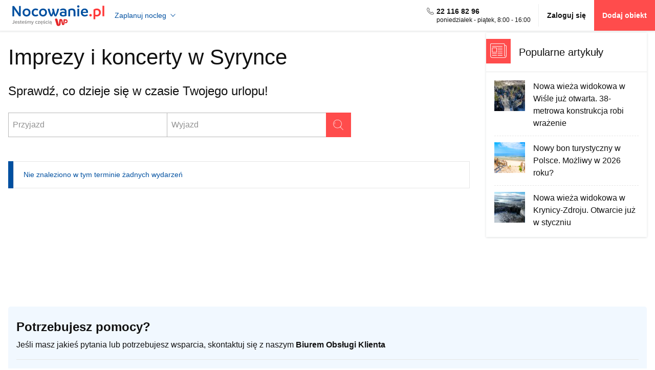

--- FILE ---
content_type: text/html; charset=UTF-8
request_url: https://www.nocowanie.pl/imprezy/syrynka/
body_size: 30100
content:
<!DOCTYPE html>
<html lang="pl">
<head>
<meta http-equiv="Content-type" content="text/html; charset=utf-8"/>
<meta name="viewport" content="width=device-width,initial-scale=1">
<meta name="Language" content="pl"/>
<title>Imprezy Syrynka, Zima 2026, koncerty, nadchodzące wydarzenia, kalendarz imprez w Syrynce - Nocowanie.pl</title>
<meta name="alexaVerifyID" content="oVHA8eMjYnqgdi1NHlIm3F-irww" />
<meta name="format-detection" content="telephone=no">
<meta name="description" content="Co się dzieje w Syrynce? Jakie wydarzenia i imprezy odbędą się w najbliższym czasie. Wejdź na Nocowanie.pl i sprawdź!"/>
<meta name="keywords" content="imprezy Syrynka, kalendarz imprez, wydarzenia, koncerty w Syrynce"/>
<meta name="rating" content="general"/>
<meta name="revisit-after" content="1 Day"/>
<link rel="preconnect" href="//d.nocimg.pl/" crossorigin="use-credentials">
<link rel="dns-prefetch" href="//d.nocimg.pl/">
<link rel="preconnect" href="//i.nocimg.pl/" crossorigin="use-credentials">
<link rel="dns-prefetch" href="//i.nocimg.pl/">
<link rel="preconnect" href="https://i1.nocimg.pl/" crossorigin="use-credentials">
<link rel="dns-prefetch" href="https://i1.nocimg.pl/">
<link rel="preconnect" href="https://connect.facebook.net">
<link rel="dns-prefetch" href="https://connect.facebook.net">
<link rel="preconnect" href="https://std.wpcdn.pl">
<link rel="dns-prefetch" href="https://std.wpcdn.pl">
<link rel="preconnect" href="https://pixel.wp.pl">
<link rel="dns-prefetch" href="https://pixel.wp.pl">
<link rel="preconnect" href="https://stats.g.doubleclick.net">
<link rel="dns-prefetch" href="https://stats.g.doubleclick.net">
<link rel="dns-prefetch" href="https://www.google.com">
<link rel="dns-prefetch" href="https://www.googletagmanager.com">
<link rel="dns-prefetch" href="https://www.google-analytics.com">
<link rel="dns-prefetch" href="https://www.googleadservices.com">
<link rel="dns-prefetch" href="https://googleads.g.doubleclick.net">
<meta name="robots" content="index, follow, all">
<link rel="apple-touch-icon" sizes="180x180" href="//d.nocimg.pl/gfx/nocowanie_pl/favicons/apple-touch-icon.png">
<link rel="icon" type="image/png" href="//d.nocimg.pl/gfx/nocowanie_pl/favicons/favicon-32x32.png" sizes="32x32">
<link rel="icon" type="image/png" href="//d.nocimg.pl/gfx/nocowanie_pl/favicons/favicon-16x16.png" sizes="16x16">
<link rel="manifest" href="/ssr/assets/manifest.json">
<link rel="mask-icon" href="//d.nocimg.pl/gfx/nocowanie_pl/favicons/safari-pinned-tab.svg" color="#0050a0">
<link rel="shortcut icon" href="//d.nocimg.pl/gfx/nocowanie_pl/favicons/favicon.ico">
<meta name="msapplication-TileColor" content="#0050a0">
<meta name="msapplication-TileImage" content="//d.nocimg.pl/gfx/nocowanie_pl/favicons/mstile-144x144.png">
<meta name="msapplication-config" content="//d.nocimg.pl/gfx/nocowanie_pl/favicons/browserconfig.xml">
<meta name="theme-color" content="#0050a0">
<meta property="fb:app_id" content="265210362991624" />
<link rel="canonical" href="https://www.nocowanie.pl/imprezy/syrynka/" />
<link rel="alternate" hreflang="pl" href="https://www.nocowanie.pl/imprezy/syrynka/" /><link rel="alternate" hreflang="en" href="https://www.nocowanie.eu/imprezy/syrynka/" /><link rel="alternate" hreflang="de" href="https://de.nocowanie.pl/imprezy/syrynka/" /><link rel="alternate" hreflang="cs" href="https://www.nocowanie.cz/imprezy/syrynka/" /><link rel="alternate" hreflang="sk" href="https://www.nocowanie.sk/imprezy/syrynka/" /><link rel="alternate" hreflang="it" href="https://www.nocowanie.it/imprezy/syrynka/" /><link rel="alternate" hreflang="hr" href="https://www.nocowanie.com.hr/imprezy/syrynka/" />
<link href="//d.nocimg.pl/opensearch/1/opensearchdescription_pl.xml" rel="search" title="Nocowanie.pl" type="application/opensearchdescription+xml" />
<link rel="stylesheet" href="//d.nocimg.pl/n/nocowanie/v4/css/nocowanie.base.css?v=11271" type="text/css" />
<link rel="stylesheet" href="//d.nocimg.pl/n/nocowanie/v4/css/nocowanie.n.css?v=11271" type="text/css" />
<script type="text/javascript" src="//d.nocimg.pl/n/nocowanie/v5/js/critical/common/critical-vendor-common.min.js?v=11271"></script>
<script>
if (!window.noc) {
window.noc = { };
}
window.noc.zasoby_modulow = {
liczba_wczytanych_zasobow: 0,
liczba_wszystkich_zasobow: 0,
dodajZasob: function() {
window.noc.zasoby_modulow.liczba_wczytanych_zasobow++;
},
sprawdzCzyWszystkieWczytane: function() {
return window.noc.zasoby_modulow.liczba_wczytanych_zasobow === window.noc.zasoby_modulow.liczba_wszystkich_zasobow;
},
};
</script>
<script defer type="text/javascript" src="//d.nocimg.pl/n/nocowanie/v5/js/modules/common/common-rwd.min.js?v=11271"></script>
<script defer type="text/javascript" src="//d.nocimg.pl/n/nocowanie/v5/js/modules/belka_omnibus/belka-omnibus.min.js?v=11271"
onload="init_belka_omnibus_v4()"></script>
<script>
function init_belka_omnibus_v4() {
noc.config.init_zakonczony = false;
noc.belka_omnibus.init();
if (typeof window.noc.zasoby_modulow !== 'undefined') {
window.noc.zasoby_modulow.dodajZasob();
if (window.noc.zasoby_modulow.sprawdzCzyWszystkieWczytane()) {
noc.config.init_zakonczony = true;
noc.utils.dispatchCustomEvent(noc.event.config.init_zakonczony);
}
}
}
</script>
<script>
window.noc.zasoby_modulow.liczba_wszystkich_zasobow++;
</script>
<script defer type="text/javascript" src="//d.nocimg.pl/n/nocowanie/v5/js/modules/navigation-main/navigation-main-v4.min.js?v=11271"
onload="init_navigation_main_v4()"></script>
<script>
function init_navigation_main_v4() {
noc.config.init_zakonczony = false;
noc.wczytywanie_ikonek.init(
{
svg_src: noc.config.wczytywanie_ikonek.svg_navigation_main
}
);
noc.aktywny_element.init();
noc.navigation_main.init();
if (typeof window.noc.zasoby_modulow !== 'undefined') {
window.noc.zasoby_modulow.dodajZasob();
if (window.noc.zasoby_modulow.sprawdzCzyWszystkieWczytane()) {
noc.config.init_zakonczony = true;
noc.utils.dispatchCustomEvent(noc.event.config.init_zakonczony);
}
}
}
</script>
<script>
window.noc.zasoby_modulow.liczba_wszystkich_zasobow++;
</script>
<script>
if (!window.wyslano_data_layer) {
window.wyslano_data_layer = true;
window.dataLayer = window.dataLayer || [];
dataLayer.push({"event":"pageview","pageDomain":"nocowanie.pl","pagePath":"/imprezy/syrynka/","pageType":"support","userLoggedIn":"no","userType":"anonymous","userId":null});
}
</script>
<!-- Google Tag Manager -->
<script>(function(w,d,s,l,i){w[l]=w[l]||[];w[l].push({'gtm.start':
new Date().getTime(),event:'gtm.js'});var f=d.getElementsByTagName(s)[0],
j=d.createElement(s),dl=l!='dataLayer'?'&l='+l:'';j.async=true;j.src=
'https://www.googletagmanager.com/gtm.js?id='+i+dl;f.parentNode.insertBefore(j,f);
})(window,document,'script','dataLayer','GTM-W5JHBGC');</script>
<!-- End Google Tag Manager -->
<script type="text/javascript" src="//d.nocimg.pl/n/nocowanie/v4/js/vendor.min.js?v=11271"></script>
<script type="text/javascript" src="//d.nocimg.pl/n/nocowanie/v4/js/nocowanie.min.js?v=11271"></script>
<script type="text/javascript">
$(document).ready(function(){
});
</script>
<script type="text/javascript" src="//d.nocimg.pl/n/nocowanie/v4/js/wpgdpr.min.js?v=11271"></script>
<style>
#chat-widget-container {z-index: 110 !important}
</style>
<style>img { filter: contrast(1.05) saturate(1.15); }
.gm-style img { filter: none; }</style><script>
    var _smid = "a313097781c7141f";
    var _smapp = 1;
    var _smcsec = true;
    (function(w,r,a,sm,s){
        const _isDevMode = false;

        w['SalesmanagoObject'] = r;
        w[r] = w[r] || function(){ (w[r].q = w[r].q || []).push(arguments) };
        sm = document.createElement('script'); sm.type='text/javascript'; sm.async=true; sm.src=a;
        s = document.getElementsByTagName('script')[0]; s.parentNode.insertBefore(sm, s);
        
        sm.onload = function() { 
            if (_isDevMode) {
                console.log('[SalesmanagoMS] Monitoring script loaded');

                // listen for Frontend SDK initialization event
                window.addEventListener('message', function(event) {
                    if (typeof event.data !== 'string' || !event.data.trim().startsWith('{')) return;

                    let data;
                    
                    try {
                        data = JSON.parse(event.data);
                    } catch {
                        console.warn('[SalesmanagoMS] Could not parse message data', event.data);
                        return;
                    }

                    if (data && data.topic === 'FRONTEND_SDK_STARTED' && window.SMApi && typeof window.SMApi === 'object') {
                        console.log('[SalesmanagoMS] Frontend SDK ready', { data, SMApi: window.SMApi });

                        if (window.sm && window.sm.api && typeof window.sm.api.pageStats === 'function') {
                            console.log('[SalesmanagoMS] PageStats:', window.sm.api.pageStats());
                        }
                    }
                });  
            }
        };
    })(window,'sm','https://www.salesmanago.pl/static/sm.js');
</script><script async="" type="module" src="https://noc-next.wpcdna.pl/c0020e65/noc-sm-plugin/nocowanie-sm-plugin.js"></script>
</head>
<body class=" ">
<!-- Google Tag Manager (noscript) -->
<noscript><iframe src="https://www.googletagmanager.com/ns.html?id=GTM-W5JHBGC"
height="0" width="0" style="display:none;visibility:hidden"></iframe></noscript>
<!-- End Google Tag Manager (noscript) -->
<div class="page__header js-menu-belka ">
<div class="page__header-inner">
<div class="container ml--xs">
<div class="top-nav">
<div class="menu-wrapper menu-wrapper--hamburger hidden-md hidden-lg js-active js-nawigacja-top">
<button id="menu-top-trigger" class="btn-icon btn-icon--toggle js-active-trigger" aria-label='Otwórz menu'>
<svg class="icon icon-hamburger"><use xlink:href="#hamburger"></use></svg>
<svg class="icon icon-close white mt--xxs"><use xlink:href="#close"></use></svg>
</button>
<nav class="menu menu--top js-menu" aria-label='Menu'>
<div class="menu__group">
<div class="menu__group-title">Profil</div>
<div class="menu__group-body">
<a id="dialog-login-trigger" href="https://www.nocowanie.pl/logowanie/" class="menu__link tbold">Zaloguj się</a>
<a class="menu__link js-przycisk-dodaj-obiekt js-zlicz-klikniecie-dodaj-obiekt" href="https://www.nocowanie.pl/dolacz-do-nocowanie/">Dodaj obiekt</a>
</div>
</div>
<div class="menu__group">
<div class="menu__group-title">Podróże w Polsce</div>
<div class="menu__group-body">
<div class="dropdown js-dropdown-wrapper js-active" data-connect="menu-mobile">
<div class="dropdown__header">
<div class="menu__link js-active-trigger">
<span aria-label='Rozwiń kategorię'>Chętnie wybierane kierunki</span>
<span aria-label='Wróć poziom wyżej' hidden>Chętnie wybierane kierunki</span>
</div>
<div class="dropdown__icon">
<svg class="icon icon-arrow icon-arrow--right f--sm"><use xlink:href="#arrow"></use></svg>
</div>
</div>
<div class="dropdown__content">
<a class="menu__link" href="https://www.nocowanie.pl/regiony/gory/">Góry</a>
<a class="menu__link" href="https://www.nocowanie.pl/regiony/morze/">Morze</a>
<a class="menu__link" href="https://www.nocowanie.pl/regiony/mazury/">Mazury</a>
<a class="menu__link" href="https://www.nocowanie.pl/regiony/beskidy/">Beskidy</a>
<a class="menu__link" href="https://www.nocowanie.pl/regiony/bieszczady/">Bieszczady</a>
<a class="menu__link" href="https://www.nocowanie.pl/regiony/bory_tucholskie/">Bory Tucholskie</a>
<a class="menu__link" href="https://www.nocowanie.pl/regiony/gory_sowie/">Góry Sowie</a>
<a class="menu__link" href="https://www.nocowanie.pl/regiony/gory_stolowe/">Góry Stołowe</a>
<a class="menu__link" href="https://www.nocowanie.pl/regiony/gory_swietokrzyskie/">Góry Świętokrzyskie</a>
<a class="menu__link" href="https://www.nocowanie.pl/regiony/jeziora/">Jeziora</a>
<a class="menu__link" href="https://www.nocowanie.pl/regiony/karkonosze/">Karkonosze</a>
<a class="menu__link" href="https://www.nocowanie.pl/regiony/kaszuby/">Kaszuby</a>
<a class="menu__link" href="https://www.nocowanie.pl/regiony/kotlina_klodzka/">Kotlina Kłodzka</a>
<a class="menu__link" href="https://www.nocowanie.pl/regiony/pieniny/">Pieniny</a>
<a class="menu__link" href="https://www.nocowanie.pl/regiony/roztocze/">Roztocze</a>
<a class="menu__link" href="https://www.nocowanie.pl/regiony/sudety/">Sudety</a>
<a class="menu__link" href="https://www.nocowanie.pl/regiony/tatry/">Tatry</a>
<a class="menu__link" href="https://www.nocowanie.pl/regiony/trojmiasto/">Trójmiasto</a>
</div>
</div>
<div class="dropdown js-dropdown-wrapper js-active" data-connect="menu-mobile">
<div class="dropdown__header">
<div class="menu__link js-active-trigger">
<span aria-label='Rozwiń kategorię'>Popularne miejscowości</span>
<span aria-label='Wróć poziom wyżej' hidden>Popularne miejscowości</span>
</div>
<div class="dropdown__icon">
<svg class="icon icon-arrow icon-arrow--right f--sm"><use xlink:href="#arrow"></use></svg>
</div>
</div>
<div class="dropdown__content">
<a class="menu__link" href="https://www.nocowanie.pl/noclegi/zakopane/">Zakopane</a>
<a class="menu__link" href="https://www.nocowanie.pl/noclegi/karpacz/">Karpacz</a>
<a class="menu__link" href="https://www.nocowanie.pl/noclegi/gdansk/">Gdańsk</a>
<a class="menu__link" href="https://www.nocowanie.pl/noclegi/szklarska_poreba/">Szklarska Poręba</a>
<a class="menu__link" href="https://www.nocowanie.pl/noclegi/krynica_zdroj__krynica_gorska/">Krynica-Zdrój</a>
<a class="menu__link" href="https://www.nocowanie.pl/noclegi/kolobrzeg/">Kołobrzeg</a>
<a class="menu__link" href="https://www.nocowanie.pl/noclegi/wladyslawowo/">Władysławowo</a>
<a class="menu__link" href="https://www.nocowanie.pl/noclegi/krynica_morska/">Krynica Morska</a>
<a class="menu__link" href="https://www.nocowanie.pl/noclegi/szczawnica/">Szczawnica</a>
<a class="menu__link" href="https://www.nocowanie.pl/noclegi/wroclaw/">Wrocław</a>
<a class="menu__link" href="https://www.nocowanie.pl/noclegi/krakow/">Kraków</a>
<a class="menu__link" href="https://www.nocowanie.pl/noclegi/sopot/">Sopot</a>
<a class="menu__link" href="https://www.nocowanie.pl/noclegi/leba/">Łeba</a>
<a class="menu__link" href="https://www.nocowanie.pl/noclegi/miedzyzdroje/">Międzyzdroje</a>
<a class="menu__link" href="https://www.nocowanie.pl/noclegi/warszawa/">Warszawa</a>
<a class="menu__link" href="https://www.nocowanie.pl/noclegi/ustka/">Ustka</a>
<a class="menu__link" href="https://www.nocowanie.pl/noclegi/jastarnia/">Jastarnia</a>
<a class="menu__link" href="https://www.nocowanie.pl/noclegi/pobierowo/">Pobierowo</a>
<a class="menu__link" href="https://www.nocowanie.pl/noclegi/wisla/">Wisła</a>
<a class="menu__link" href="https://www.nocowanie.pl/noclegi/swinoujscie/">Świnoujście</a>
<a class="menu__link" href="https://www.nocowanie.pl/noclegi/kudowa_zdroj/">Kudowa-Zdrój</a>
<a class="menu__link" href="https://www.nocowanie.pl/noclegi/mielno/">Mielno</a>
<a class="menu__link" href="https://www.nocowanie.pl/noclegi/solina/">Solina</a>
<a class="menu__link" href="https://www.nocowanie.pl/noclegi/ustron/">Ustroń</a>
<a class="menu__link" href="https://www.nocowanie.pl/noclegi/bialka_tatrzanska/">Białka Tatrzańska</a>
</div>
</div>
<div class="dropdown js-dropdown-wrapper js-active" data-connect="menu-mobile">
<div class="dropdown__header">
<div class="menu__link js-active-trigger">
<span aria-label='Rozwiń kategorię'><a href="https://www.nocowanie.pl/noclegi/" data-active-prevent>Kategorie obiektów</a></span>
<span aria-label='Wróć poziom wyżej' hidden>Kategorie obiektów</span>
</div>
<div class="dropdown__icon">
<svg class="icon icon-arrow icon-arrow--right f--sm"><use xlink:href="#arrow"></use></svg>
</div>
</div>
<div class="dropdown__content">
<a class="menu__link" href="https://www.nocowanie.pl/domki/">Domki</a>
<a class="menu__link" href="https://www.nocowanie.pl/apartamenty/">Apartamenty</a>
<a class="menu__link" href="https://www.nocowanie.pl/kwatery_i_pokoje/">Kwatery i pokoje</a>
<a class="menu__link" href="https://www.nocowanie.pl/pensjonaty/">Pensjonaty</a>
<a class="menu__link" href="https://www.nocowanie.pl/hotele/">Hotele</a>
<a class="menu__link" href="https://www.nocowanie.pl/agroturystyka/">Agroturystyka</a>
<a class="menu__link" href="https://www.nocowanie.pl/domy_wakacyjne/">Domy wakacyjne</a>
<a class="menu__link" href="https://www.nocowanie.pl/hostele/">Hostele</a>
<a class="menu__link" href="https://www.nocowanie.pl/internaty_schroniska/">Internaty, schroniska</a>
<a class="menu__link" href="https://www.nocowanie.pl/motele/">Motele</a>
<a class="menu__link" href="https://www.nocowanie.pl/noclegi_pracownicze/">Noclegi pracownicze</a>
<a class="menu__link" href="https://www.nocowanie.pl/os__wypoczynkowe/">Ośrodki Szkoleniowe i Wypoczynkowe</a>
<a class="menu__link" href="https://www.nocowanie.pl/willa/">Wille</a>
<a class="menu__link" href="https://www.nocowanie.pl/zajazd/">Zajazdy</a>
</div>
</div>
</div>
</div>
<div class="menu__group">
<div class="menu__group-title">podróże za granicę</div>
<div class="menu__group-body">
<div class="dropdown js-dropdown-wrapper js-active">
<div class="dropdown__header">
<div class="menu__link js-active-trigger">
<span aria-label='Rozwiń kategorię'>
<span class="d-b">Chętnie wybierane kierunki</span>
<span class="grey f--xxs">Chorwacja, Węgry, Słowacja...</span>
</span>
<span aria-label='Wróć poziom wyżej' hidden>Chętnie wybierane kierunki</span>
</div>
<div class="dropdown__icon">
<svg class="icon icon-arrow icon-arrow--right f--sm"><use xlink:href="#arrow"></use></svg>
</div>
</div>
<div class="dropdown__content menu-accordion">
<div class="menu-accordion__item js-acc-wrapper">
<div class="menu-accordion__header menu__link js-acc-trigger">
Chorwacja
<svg class="icon icon-arrow icon-arrow--down icon--sm"><use xlink:href="#arrow"></use></svg>
</div>
<div class="menu-accordion__content">
<a class="menu__link" href=https://www.nocowanie.pl/chorwacja/regiony/istria_1/>Istria</a>
<a class="menu__link" href=https://www.nocowanie.pl/chorwacja/regiony/wyspa-brac/>Wyspa Brac</a>
<a class="menu__link" href=https://www.nocowanie.pl/chorwacja/regiony/wyspa-hvar/>Wyspa Hvar</a>
<a class="menu__link" href=https://www.nocowanie.pl/chorwacja/regiony/wyspa-rab/>Wyspa Rab</a>
<a class="menu__link" href=https://www.nocowanie.pl/chorwacja/regiony/wyspa-vis/>Wyspa Vis</a>
<a class="menu__link" href=https://www.nocowanie.pl/chorwacja/noclegi/>Wszystko w Chorwacji</a>
</div>
</div>
<div class="menu-accordion__item js-acc-wrapper">
<div class="menu-accordion__header menu__link js-acc-trigger">
Węgry
<svg class="icon icon-arrow icon-arrow--down icon--sm"><use xlink:href="#arrow"></use></svg>
</div>
<div class="menu-accordion__content">
<a class="menu__link" href=https://www.nocowanie.pl/wegry/regiony/balaton/>Balaton</a>
<a class="menu__link" href=https://www.nocowanie.pl/wegry/regiony/matra/>Mátra</a>
<a class="menu__link" href=https://www.nocowanie.pl/wegry/regiony/zemplen/>Zemplén</a>
<a class="menu__link" href=https://www.nocowanie.pl/wegry/regiony/bukk/>Bükk</a>
<a class="menu__link" href=https://www.nocowanie.pl/wegry/regiony/orseg/>Őrség</a>
<a class="menu__link" href=https://www.nocowanie.pl/wegry/noclegi/>Wszystko na Węgrzech</a>
</div>
</div>
<div class="menu-accordion__item js-acc-wrapper">
<div class="menu-accordion__header menu__link js-acc-trigger">
Słowacja
<svg class="icon icon-arrow icon-arrow--down icon--sm"><use xlink:href="#arrow"></use></svg>
</div>
<div class="menu-accordion__content">
<a class="menu__link" href=https://www.nocowanie.pl/slowacja/regiony/slowacki-raj/>Słowacki Raj</a>
<a class="menu__link" href=https://www.nocowanie.pl/slowacja/regiony/mala_fatra/>Mała Fatra</a>
<a class="menu__link" href=https://www.nocowanie.pl/slowacja/regiony/wysokie_tatry_1/>Wysokie Tatry</a>
<a class="menu__link" href=https://www.nocowanie.pl/slowacja/regiony/banska_bystrica/>Banská Bystrica</a>
<a class="menu__link" href=https://www.nocowanie.pl/slowacja/regiony/dolina_nitry/>Dolina Nitry</a>
<a class="menu__link" href=https://www.nocowanie.pl/slowacja/noclegi/>Wszystko na Słowacji</a>
</div>
</div>
<div class="menu-accordion__item js-acc-wrapper">
<div class="menu-accordion__header menu__link js-acc-trigger">
Czechy
<svg class="icon icon-arrow icon-arrow--down icon--sm"><use xlink:href="#arrow"></use></svg>
</div>
<div class="menu-accordion__content">
<a class="menu__link" href=https://www.nocowanie.pl/czechy/regiony/czeski_raj/>Czeski Raj</a>
<a class="menu__link" href=https://www.nocowanie.pl/czechy/regiony/czeska_szwajcaria/>Czeska Szwajcaria</a>
<a class="menu__link" href=https://www.nocowanie.pl/czechy/regiony/gory_orlickie/>Góry Orlickie</a>
<a class="menu__link" href=https://www.nocowanie.pl/czechy/regiony/jezioro_lipno/>Jezioro Lipno</a>
<a class="menu__link" href=https://www.nocowanie.pl/czechy/regiony/gory_luzyckie/>Góry Łużyckie</a>
<a class="menu__link" href=https://www.nocowanie.pl/czechy/noclegi/>Wszystko w Czechach</a>
</div>
</div>
<div class="menu-accordion__item js-acc-wrapper">
<div class="menu-accordion__header menu__link js-acc-trigger">
Rumunia
<svg class="icon icon-arrow icon-arrow--down icon--sm"><use xlink:href="#arrow"></use></svg>
</div>
<div class="menu-accordion__content">
<a class="menu__link" href=https://www.nocowanie.pl/rumunia/regiony/transylwania/>Transylwania</a>
<a class="menu__link" href=https://www.nocowanie.pl/rumunia/regiony/arad/>Arad</a>
<a class="menu__link" href=https://www.nocowanie.pl/rumunia/regiony/delta-dunaju/>Delta Dunaju</a>
<a class="menu__link" href=https://www.nocowanie.pl/rumunia/regiony/suceava/>Suceava</a>
<a class="menu__link" href=https://www.nocowanie.pl/rumunia/regiony/constanta/>Constanta</a>
<a class="menu__link" href=https://www.nocowanie.pl/rumunia/noclegi/>Wszystko w Rumunii</a>
</div>
</div>
<div class="menu-accordion__item js-acc-wrapper">
<div class="menu-accordion__header menu__link js-acc-trigger">
Austria
<svg class="icon icon-arrow icon-arrow--down icon--sm"><use xlink:href="#arrow"></use></svg>
</div>
<div class="menu-accordion__content">
<a class="menu__link" href=https://www.nocowanie.pl/austria/regiony/salzburg/>Salzburg</a>
<a class="menu__link" href=https://www.nocowanie.pl/austria/regiony/tirol/>Tirol</a>
<a class="menu__link" href=https://www.nocowanie.pl/austria/regiony/styria/>Styria</a>
<a class="menu__link" href=https://www.nocowanie.pl/austria/regiony/karyntia/>Karyntia</a>
<a class="menu__link" href=https://www.nocowanie.pl/austria/noclegi/>Wszystko w Austrii</a>
</div>
</div>
</div>
</div>
<div class="dropdown js-dropdown-wrapper js-active">
<div class="dropdown__header">
<div class="menu__link js-active-trigger">
<span aria-label='Rozwiń kategorię'>
<span class="d-b">Popularne miejscowości</span>
<span class="grey f--xxs">Budapeszt, Praga, Wiedeń...</span>
</span>
<span aria-label='Wróć poziom wyżej' hidden>Popularne miejscowości</span>
</div>
<div class="dropdown__icon">
<svg class="icon icon-arrow icon-arrow--right f--sm"><use xlink:href="#arrow"></use></svg>
</div>
</div>
<div class="dropdown__content menu-accordion">
<div class="menu-accordion__item js-acc-wrapper">
<div class="menu-accordion__header menu__link js-acc-trigger">
Chorwacja
<svg class="icon icon-arrow icon-arrow--down icon--sm"><use xlink:href="#arrow"></use></svg>
</div>
<div class="menu-accordion__content">
<a class="menu__link" href=https://www.nocowanie.pl/chorwacja/noclegi/pag/>Pag</a>
<a class="menu__link" href=https://www.nocowanie.pl/chorwacja/noclegi/zadar/>Zadar</a>
<a class="menu__link" href=https://www.nocowanie.pl/chorwacja/noclegi/split/>Split</a>
<a class="menu__link" href=https://www.nocowanie.pl/chorwacja/noclegi/makarska/>Makarska</a>
<a class="menu__link" href=https://www.nocowanie.pl/chorwacja/noclegi/pula/>Pula</a>
<a class="menu__link" href=https://www.nocowanie.pl/chorwacja/noclegi/>Wszystko w Chorwacji</a>
</div>
</div>
<div class="menu-accordion__item js-acc-wrapper">
<div class="menu-accordion__header menu__link js-acc-trigger">
Węgry
<svg class="icon icon-arrow icon-arrow--down icon--sm"><use xlink:href="#arrow"></use></svg>
</div>
<div class="menu-accordion__content">
<a class="menu__link" href=https://www.nocowanie.pl/wegry/noclegi/budapeszt/>Budapeszt</a>
<a class="menu__link" href=https://www.nocowanie.pl/wegry/noclegi/hajduszoboszlo/>Hajdúszoboszló</a>
<a class="menu__link" href=https://www.nocowanie.pl/wegry/noclegi/eger/>Eger</a>
<a class="menu__link" href=https://www.nocowanie.pl/wegry/noclegi/tokaj/>Tokaj</a>
<a class="menu__link" href=https://www.nocowanie.pl/wegry/noclegi/tihany/>Tihany</a>
<a class="menu__link" href=https://www.nocowanie.pl/wegry/noclegi/>Wszystko na Węgrzech</a>
</div>
</div>
<div class="menu-accordion__item js-acc-wrapper">
<div class="menu-accordion__header menu__link js-acc-trigger">
Słowacja
<svg class="icon icon-arrow icon-arrow--down icon--sm"><use xlink:href="#arrow"></use></svg>
</div>
<div class="menu-accordion__content">
<a class="menu__link" href=https://www.nocowanie.pl/slowacja/noclegi/bratyslawa/>Bratysława</a>
<a class="menu__link" href=https://www.nocowanie.pl/slowacja/noclegi/koszyce/>Koszyce</a>
<a class="menu__link" href=https://www.nocowanie.pl/slowacja/noclegi/poprad/>Poprad</a>
<a class="menu__link" href=https://www.nocowanie.pl/slowacja/noclegi/liptovsky_mikulas/>Liptowski Mikulasz</a>
<a class="menu__link" href=https://www.nocowanie.pl/slowacja/noclegi/zuberec/>Zuberec</a>
<a class="menu__link" href=https://www.nocowanie.pl/slowacja/noclegi/>Wszystko na Słowacji</a>
</div>
</div>
<div class="menu-accordion__item js-acc-wrapper">
<div class="menu-accordion__header menu__link js-acc-trigger">
Czechy
<svg class="icon icon-arrow icon-arrow--down icon--sm"><use xlink:href="#arrow"></use></svg>
</div>
<div class="menu-accordion__content">
<a class="menu__link" href=https://www.nocowanie.pl/czechy/noclegi/praga/>Praga</a>
<a class="menu__link" href=https://www.nocowanie.pl/czechy/noclegi/brno/>Brno</a>
<a class="menu__link" href=https://www.nocowanie.pl/czechy/noclegi/ostrava/>Ostrava</a>
<a class="menu__link" href=https://www.nocowanie.pl/czechy/noclegi/liberec/>Liberec</a>
<a class="menu__link" href=https://www.nocowanie.pl/czechy/noclegi/harrachow/>Harrachov</a>
<a class="menu__link" href=https://www.nocowanie.pl/czechy/noclegi/>Wszystko w Czechach</a>
</div>
</div>
<div class="menu-accordion__item js-acc-wrapper">
<div class="menu-accordion__header menu__link js-acc-trigger">
Rumunia
<svg class="icon icon-arrow icon-arrow--down icon--sm"><use xlink:href="#arrow"></use></svg>
</div>
<div class="menu-accordion__content">
<a class="menu__link" href=https://www.nocowanie.pl/rumunia/noclegi/bukareszt/>Bukareszt</a>
<a class="menu__link" href=https://www.nocowanie.pl/rumunia/noclegi/venus-1/>Venus</a>
<a class="menu__link" href=https://www.nocowanie.pl/rumunia/noclegi/oradea-1/>Oradea</a>
<a class="menu__link" href=https://www.nocowanie.pl/rumunia/noclegi/timisoara-1/>Timişoara</a>
<a class="menu__link" href=https://www.nocowanie.pl/rumunia/noclegi/cluj-napoca-1/>Cluj-Napoca</a>
<a class="menu__link" href=https://www.nocowanie.pl/rumunia/noclegi/>Wszystko w Rumunii</a>
</div>
</div>
<div class="menu-accordion__item js-acc-wrapper">
<div class="menu-accordion__header menu__link js-acc-trigger">
Austria
<svg class="icon icon-arrow icon-arrow--down icon--sm"><use xlink:href="#arrow"></use></svg>
</div>
<div class="menu-accordion__content">
<a class="menu__link" href=https://www.nocowanie.pl/austria/noclegi/wieden/>Wiedeń</a>
<a class="menu__link" href=https://www.nocowanie.pl/austria/noclegi/innsbruck/>Innsbruck</a>
<a class="menu__link" href=https://www.nocowanie.pl/austria/noclegi/zell_am_see/>Zell am See</a>
<a class="menu__link" href=https://www.nocowanie.pl/austria/noclegi/flachau/>Flachau</a>
<a class="menu__link" href=https://www.nocowanie.pl/austria/noclegi/mariazell/>Mariazell</a>
<a class="menu__link" href=https://www.nocowanie.pl/austria/noclegi/>Wszystko w Austrii</a>
</div>
</div>
</div>
</div>
</div>
</div>
<div class="menu__group">
<div class="menu__group-title">Pozostałe</div>
<div class="menu__group-body">
<a class="menu__link" href="https://www.nocowanie.pl/aktualnosci/">Aktualności</a>
<a class="menu__link" href="https://www.nocowanie.pl/atrakcje/">Atrakcje turystyczne</a>
</div>
</div>
<div class="menu-footer mt-xxs mb-sm">
<div class="menu__group-title mb--xs">Wsparcie dla turystów</div>
<div class="d-flex flex--hr-left mb--sm">
<svg class="icon icon-mail-2 mr--xs"><use xlink:href="#mail-2"></use></svg>
<a href="mailto:info@nocowanie.pl" class="secondary">info@nocowanie.pl</a>
</div>
<div class="d-flex flex--hr-left">
<svg class="icon icon-phone-2 mr--xs"><use xlink:href="#phone-2"></use></svg>
<a href="tel:22 116 82 96" class="basic tbold">22 116 82 96</a>
<span class="f--xxs ml--sm">poniedziałek - piątek, 8:00 - 16:00</span>
</div>
</div>
</nav>
</div>
<div class="top-nav__logo">
<div class="logo logo--v6">
<a href="https://www.nocowanie.pl/" class="logo__link">
<svg xmlns="http://www.w3.org/2000/svg" class="logo__svg" viewBox="0 0 419 65" width="419" height="65" aria-label="Nocowanie.pl">
<path fill="#ff3939"
d="M350.4 45.9c0-3 2.6-5.6 5.6-5.6 3.2 0 5.6 2.6 5.6 5.6 0 3.1-2.4 5.7-5.6 5.7C353 51.6 350.4 49 350.4 45.9z" />
<path fill="#ff3939"
d="M402.9 33.3c0 11.5-8.6 18.2-18.1 18.2 -2.9 0-5.2-0.3-7.3-1v13.3c-1.3 0.3-2.7 0.4-4 0.4 -1.4 0-2.7-0.1-4.1-0.4V20.7c3.3-2.7 8.7-5.3 15.2-5.3C394.9 15.4 402.9 21.5 402.9 33.3zM394.6 33.4c0-6.6-4.2-10.5-10.5-10.5 -2.4 0-4.6 0.5-6.7 1.7v18.4c1.9 0.9 4.1 1.4 6.8 1.4C390.4 44.3 394.6 40.2 394.6 33.4z" />
<path fill="#ff3939"
d="M410.3 50.5V3.2c1.3-0.3 2.7-0.4 4-0.4s2.8 0.1 4.2 0.4v47.2c-1.3 0.3-2.7 0.4-4.1 0.4C413.1 50.8 411.7 50.8 410.3 50.5z" />
<path fill="#0050a0"
d="M38.6 4.3v45.8c-2.4 0.6-5.2 0.7-7.6 0.6L9.7 20.1 8.4 17.6l0.1 2.9v30c-1.4 0.3-2.7 0.4-4 0.4 -1.3 0-2.4-0.1-4-0.4V4.7c1.7-0.6 5-1.2 7.6-0.7l21.3 30.7 1.3 2.3 -0.1-3.2V4.3c1.5-0.3 2.5-0.4 4-0.4C35.9 3.9 37.2 4 38.6 4.3z" />
<path fill="#0050a0"
d="M46.8 33.5c0-10.6 7.7-18.1 18.2-18.1 10.5 0 17.9 7.5 17.9 18.1 0 10.5-7.7 18.1-18.2 18.1C54.2 51.5 46.8 44.1 46.8 33.5zM74.8 33.5c0-6.6-3.7-11.1-9.9-11.1 -6.1 0-9.9 4.5-9.9 11.1 0 6.5 3.7 10.9 9.9 10.9C71 44.4 74.8 40 74.8 33.5z" />
<path fill="#0050a0"
d="M88.3 33.5c0-10.9 7.8-18.2 18.1-18.2 5.1 0 9.4 2 11.5 3.9 -0.6 2.3-2.2 4.5-4.4 5.8 -1.7-1.4-4-2.7-7.1-2.7 -6.7 0-9.9 5.1-9.9 11.1 0 5.8 3.1 11 9.9 11 4 0 6.1-1.7 7.6-2.9 2.1 1.1 3.6 3 4.3 5.5 -2.2 2.2-6.6 4.4-12 4.4C95.6 51.5 88.3 44.9 88.3 33.5z" />
<path fill="#0050a0"
d="M121.8 33.5c0-10.6 7.7-18.1 18.2-18.1 10.5 0 17.9 7.5 17.9 18.1 0 10.5-7.7 18.1-18.2 18.1C129.2 51.5 121.8 44.1 121.8 33.5zM149.7 33.5c0-6.6-3.7-11.1-9.9-11.1 -6.1 0-9.9 4.5-9.9 11.1 0 6.5 3.7 10.9 9.9 10.9C146 44.4 149.7 40 149.7 33.5z" />
<path fill="#0050a0"
d="M213.2 16.9c-3 12.5-7.2 24.1-12.7 33.6 -1.3 0.3-2.8 0.4-4 0.4 -1.3 0-2.6-0.1-3.9-0.4 -2.2-4-4.1-8.4-5.8-13 -1.2 4.5-3 9.1-4.9 13 -1.3 0.3-3 0.4-4.2 0.4 -1.3 0-2.7-0.1-3.9-0.4 -6.3-10.4-9.8-21-12.7-33.6 1.2-0.4 3.5-0.6 5.5-0.6 1 0 2.3 0.1 3.2 0.2 2.2 10.6 5.5 20.9 8.1 26.6l0.2 0.9c0.1-0.3 0.1-0.6 0.3-0.9 1.9-4.5 3.9-10.4 5.1-15.6 -1-3.5-1.9-7-2.7-10.6 1.2-0.4 3.5-0.6 5.5-0.6 1 0 2.1 0.1 3 0.2 2.1 10.6 4.8 20.4 7.3 26.6l0.2 1.2c0.1-0.4 0.1-0.8 0.3-1.2 3-6.9 5.5-15.8 7.7-26.6 0.9-0.1 2.2-0.2 3.2-0.2C210 16.3 211.8 16.5 213.2 16.9z" />
<path fill="#0050a0"
d="M246.8 29.5v18.6c-4 1.9-10 3.4-15.8 3.4 -10.1 0-15-4.2-15-11.1 0-7.1 6.1-10.9 14.4-10.8 3.2 0 6.1 0.4 8.4 1.3v-1.9c0-4.1-2.7-6.6-8.2-6.6 -4.1 0-7.6 1.6-9.5 3 -2-1-3.4-2.9-3.7-5.3 2-1.9 7.2-4.8 13.8-4.8C240.1 15.4 246.8 19.4 246.8 29.5zM231.7 45.3c2.6 0 5-0.4 7.1-1.1v-7.3c-2.2-0.9-4.9-1.4-7.8-1.4 -4 0-6.8 1.4-6.8 4.6C224.2 43.2 226.7 45.3 231.7 45.3z" />
<path fill="#0050a0"
d="M287.2 29.5v21c-1.4 0.3-2.8 0.4-4.1 0.4 -1.4 0-2.7-0.1-4.1-0.4v-19c0-6.3-3-8.6-8.3-8.6 -3.2 0-6 0.9-7.6 1.9v25.8c-1.3 0.3-2.7 0.4-4.1 0.4 -1.3 0-2.7-0.1-4-0.4V20.7c3-2.5 9-5.4 16.3-5.4C282.4 15.3 287.2 21.7 287.2 29.5z" />
<path fill="#0050a0"
d="M295 6c0-2.9 2.4-5.2 5.3-5.2 2.8 0 5.2 2.3 5.2 5.2s-2.4 5.2-5.2 5.2C297.4 11.2 295 8.9 295 6zM296.2 50.5V16.4c1.4-0.3 2.7-0.4 4.1-0.4 1.3 0 2.7 0.1 4 0.4v34.1c-1.3 0.3-2.7 0.4-4 0.4C299 50.8 297.6 50.8 296.2 50.5z" />
<path fill="#0050a0"
d="M344.3 35.6h-24.1c0.6 5.6 4.1 9.1 9.8 9.1 5 0 7.9-1.9 10.1-3.5 1.8 1.2 3.2 3.5 3.5 5.5 -2.9 2.3-7.3 4.8-14.2 4.8 -10.2 0-17.6-6.8-17.6-17.9 0-10.6 7.4-18.2 17.1-18.2 9.1 0 15.6 6.3 15.6 15.4C344.5 32.6 344.5 33.8 344.3 35.6zM336.5 30.2c0-4-2.1-8.1-7.6-8.2 -5 0-8.1 3.5-8.7 8.2H336.5z" />
</svg>
<svg xmlns="http://www.w3.org/2000/svg"
viewBox="0 0 74.923 10.105"
width="108" height="15"
aria-label="Jesteśmy częścią WP"
class="logo__subtitle"
>
<path d="m71.266 2.737-.052.528c-.018.265-.053.529-.07.793-.036.387-.071.775-.124 1.162-.053.458-.088.933-.141 1.391-.018.23-.035.458-.088.67-.088.404-.247.757-.546 1.038-.246.247-.546.388-.863.493-.246.07-.493.106-.74.088-.492-.035-.88-.246-1.162-.669a2.017 2.017 0 0 1-.264-.634L66.9 6.224c-.105-.458-.211-.916-.299-1.374-.106-.51-.229-1.021-.335-1.532a5.379 5.379 0 0 0-.123-.51c0-.018-.017-.036-.017-.053-.018-.07-.07-.088-.124-.088-.053 0-.088.035-.105.105-.018.07-.018.141-.018.212-.035.422-.088.827-.123 1.25-.035.37-.07.74-.106 1.092-.035.458-.088.898-.123 1.356l-.106 1.003a2.931 2.931 0 0 1-.246.934c-.194.422-.511.74-.898.986a3.497 3.497 0 0 1-1.303.458 4.165 4.165 0 0 1-.81.035 2.33 2.33 0 0 1-1.339-.51 2.14 2.14 0 0 1-.599-.776c-.123-.264-.21-.563-.299-.845l-.211-.687c-.088-.264-.159-.546-.247-.81-.07-.246-.14-.493-.229-.74a55.697 55.697 0 0 1-.264-.88c-.088-.299-.176-.58-.264-.88-.106-.335-.194-.67-.3-1.004-.087-.282-.175-.581-.263-.863-.07-.246-.141-.493-.212-.722a1.075 1.075 0 0 1 .018-.528c.07-.229.211-.405.405-.546.405-.282.845-.352 1.32-.282.406.07.758.23 1.075.493.264.23.44.511.51.846.07.264.124.51.194.757.088.352.194.722.282 1.074.088.37.194.722.282 1.092.105.44.229.898.334 1.338.07.317.159.652.23.969l.21.95c.018.089.036.194.07.3.018.088.089.14.177.123.07-.017.106-.035.123-.123.018-.106.018-.229.035-.335.036-.317.053-.634.088-.95l.106-1.163c.035-.493.088-.986.123-1.461l.106-1.145c.018-.282.07-.581.14-.863a2.12 2.12 0 0 1 .353-.687c.229-.281.51-.475.863-.563.652-.176 1.285-.123 1.884.194.423.211.722.545.933.968.141.282.23.581.282.88.123.67.264 1.339.388 2.026.14.74.281 1.479.422 2.2.018.054.018.106.035.16.018.052.07.087.124.087.035 0 .053-.035.07-.088.018-.07.018-.123.018-.193.017-.353.053-.705.07-1.057.018-.37.053-.74.088-1.11.018-.299.053-.58.07-.88l.106-1.056c.036-.335.07-.67.088-.987.018-.123.036-.246.07-.37a.83.83 0 0 1 .864-.545c.158.017.317.035.475.035.159.018.317.035.493.035.211.018.423.035.616.053l.652.053c.14.018.282.018.405.053.775.158 1.303.616 1.585 1.356.088.229.14.457.176.686.035.265.035.546.018.81-.018.353-.07.705-.194 1.04-.23.616-.652 1.003-1.268 1.197-.158.053-.317.07-.475.088-.247.035-.494.07-.74.088-.07 0-.123.018-.194.018-.14.017-.246-.036-.334-.141a.595.595 0 0 1-.159-.335 1.129 1.129 0 0 1 .07-.792c.036-.07.071-.124.124-.194.088-.106.194-.176.334-.176.212-.018.405-.018.617-.035.123-.018.246-.018.37-.036.616-.105.74-1.866-.07-1.937-.107-.017-.23-.017-.335-.017-.44 0-.88-.018-1.321-.018h-.07z" fill="#e52628"/>
<path d="m0 6.502.383-.623c.192.216.431.383.79.383.503 0 .814-.335.814-.862V2.215h.815v3.21c0 1.077-.67 1.58-1.557 1.58-.479 0-.91-.144-1.245-.503zM3.568 5.209c0-.982.718-1.772 1.7-1.772 1.006 0 1.652.766 1.652 1.843v.192H4.334c.048.503.431.934 1.054.934.335 0 .718-.144.957-.383l.336.479c-.336.335-.838.502-1.365.502-1.006 0-1.748-.718-1.748-1.795zm1.7-1.174c-.623 0-.91.48-.934.886h1.892c-.024-.383-.288-.886-.958-.886zM7.351 6.478l.335-.527c.24.24.695.479 1.126.479.43 0 .67-.192.67-.455 0-.67-2.035-.192-2.035-1.509 0-.55.479-1.03 1.317-1.03.575 0 1.006.216 1.293.48l-.311.526c-.192-.215-.575-.407-.982-.407-.383 0-.623.192-.623.431 0 .599 2.036.144 2.036 1.509 0 .598-.503 1.053-1.39 1.053-.574-.024-1.077-.215-1.436-.55zM11.086 6.119V4.155h-.55V3.51h.55v-.934h.719v.934h.67v.646h-.67v1.772c0 .24.12.407.311.407a.472.472 0 0 0 .311-.12l.168.575c-.144.12-.335.215-.67.215-.551 0-.839-.31-.839-.885zM12.93 5.209c0-.982.719-1.772 1.7-1.772 1.006 0 1.653.766 1.653 1.843v.192h-2.586c.047.503.43.934 1.053.934.335 0 .719-.144.958-.383l.335.479c-.335.335-.838.502-1.365.502-1.005 0-1.748-.718-1.748-1.795zm1.7-1.174c-.622 0-.91.48-.933.886h1.891c-.024-.383-.287-.886-.958-.886zM16.714 6.478l.335-.527c.24.24.694.479 1.125.479.431 0 .67-.192.67-.455 0-.67-2.035-.192-2.035-1.509 0-.55.48-1.03 1.317-1.03.575 0 1.006.216 1.293.48l-.31.526c-.192-.215-.576-.407-.983-.407-.383 0-.622.192-.622.431 0 .599 2.035.144 2.035 1.509 0 .598-.503 1.053-1.389 1.053-.574-.024-1.077-.215-1.436-.55zm1.484-3.472h-.527L18.653 2h.695zM24.4 6.909V4.682c0-.36-.168-.623-.55-.623-.336 0-.623.216-.767.455v2.37h-.718V4.659c0-.36-.144-.623-.551-.623-.335 0-.623.24-.766.455v2.37h-.719V3.51h.719v.454c.143-.215.574-.55 1.101-.55.503 0 .814.263.91.622a1.387 1.387 0 0 1 1.15-.622c.622 0 .957.335.957 1.03v2.466zM26.052 7.58c.072.023.192.047.287.047.24 0 .384-.072.48-.287l.167-.383-1.389-3.448h.79l.982 2.562.982-2.562h.766L27.49 7.53c-.24.575-.623.767-1.15.767-.095 0-.31-.024-.407-.048zM31.152 5.209c0-1.03.719-1.772 1.724-1.772.67 0 1.054.287 1.294.598l-.48.455a.9.9 0 0 0-.766-.383c-.598 0-1.005.455-1.005 1.126 0 .67.407 1.125 1.005 1.125.336 0 .575-.144.767-.407l.478.455c-.239.311-.622.598-1.292.598-1.006 0-1.725-.766-1.725-1.795zM34.672 6.909v-.575l1.653-2.203h-1.653v-.646h2.634v.526L35.63 6.238h1.7v.647h-2.658zM40.706 7.819c-.12.215-.31.407-.646.407-.335 0-.67-.192-.67-.623 0-.215.095-.43.239-.599-.982-.024-1.724-.718-1.724-1.795 0-.982.718-1.772 1.7-1.772 1.006 0 1.652.766 1.652 1.843v.192h-2.586c.048.503.431.934 1.054.934.335 0 .718-.144.958-.383l.335.479a1.825 1.825 0 0 1-.766.407c-.336.167-.503.383-.503.646 0 .216.12.335.287.335.168 0 .264-.095.311-.263zM39.63 4.035c-.623 0-.91.48-.934.886h1.892c-.048-.383-.312-.886-.958-.886zM41.712 6.478l.335-.527c.24.24.695.479 1.126.479.43 0 .67-.192.67-.455 0-.67-2.035-.192-2.035-1.509 0-.55.479-1.03 1.317-1.03.575 0 1.006.216 1.293.48l-.311.526c-.192-.215-.575-.407-.982-.407-.383 0-.623.192-.623.431 0 .599 2.036.144 2.036 1.509 0 .598-.503 1.053-1.39 1.053-.574-.024-1.1-.215-1.436-.55zm1.46-3.472h-.526L43.628 2h.694zM45.065 5.209c0-1.03.718-1.772 1.724-1.772.67 0 1.053.287 1.293.598l-.48.455a.9.9 0 0 0-.766-.383c-.598 0-1.005.455-1.005 1.126 0 .67.407 1.125 1.005 1.125.336 0 .575-.144.767-.407l.479.455c-.24.311-.623.598-1.293.598-1.006 0-1.725-.766-1.725-1.795zM48.656 2.646a.44.44 0 0 1 .455-.454c.24 0 .455.215.455.454a.44.44 0 0 1-.455.455.455.455 0 0 1-.455-.455zm.072 4.263v-3.4h.718v3.4zM53.589 7.819c-.12.215-.311.407-.647.407-.335 0-.67-.192-.67-.623 0-.263.12-.503.335-.694h-.167v-.383c-.24.287-.647.454-1.102.454-.55 0-1.15-.383-1.15-1.125 0-.79.623-1.101 1.15-1.101.455 0 .838.143 1.102.43v-.502c0-.383-.336-.623-.79-.623a1.29 1.29 0 0 0-.982.431l-.312-.503c.383-.383.886-.55 1.413-.55.742 0 1.413.311 1.413 1.22V6.91c-.335.167-.503.383-.503.646 0 .216.12.335.287.335.168 0 .264-.095.312-.263zm-1.125-1.677v-.526c-.168-.24-.48-.36-.79-.36-.408 0-.719.24-.719.623s.311.623.718.623c.312 0 .623-.12.79-.36z" fill="#848383"/>
</svg>
</a>
</div>
</div>
<div class="dropdown dropdown--hover hidden-xs hidden-sm">
<span class="dropdown__header is-clickable" title="Zaplanuj nocleg">
Zaplanuj nocleg
<svg class="icon icon-arrow icon-arrow--down ml--xs"><use xlink:href="#arrow"></use></svg>
</span>
<nav class="dropdown__content dropdown__content--wide menu">
<div class="menu__group">
<div class="menu__group-title menu__group-title--aligned">podróże w Polsce</div>
<div class="menu__link menu__link--expandable" aria-label="Chętnie wybierane kierunki">
Chętnie wybierane kierunki
<svg class="icon icon-arrow icon-arrow--right"><use xlink:href="#arrow"></use></svg>
<div class="menu__expand">
<p class="menu__expand-header">Chętnie wybierane kierunki</p>
<div class="flex d-flex">
<div class="menu__expand-content">
<a class="menu__link" href="https://www.nocowanie.pl/regiony/gory/">Góry</a>
<a class="menu__link" href="https://www.nocowanie.pl/regiony/morze/">Morze</a>
<a class="menu__link" href="https://www.nocowanie.pl/regiony/mazury/">Mazury</a>
<a class="menu__link" href="https://www.nocowanie.pl/regiony/beskidy/">Beskidy</a>
<a class="menu__link" href="https://www.nocowanie.pl/regiony/bieszczady/">Bieszczady</a>
<a class="menu__link" href="https://www.nocowanie.pl/regiony/bory_tucholskie/">Bory Tucholskie</a>
<a class="menu__link" href="https://www.nocowanie.pl/regiony/gory_sowie/">Góry Sowie</a>
<a class="menu__link" href="https://www.nocowanie.pl/regiony/gory_stolowe/">Góry Stołowe</a>
<a class="menu__link" href="https://www.nocowanie.pl/regiony/gory_swietokrzyskie/">Góry Świętokrzyskie</a>
<a class="menu__link" href="https://www.nocowanie.pl/regiony/jeziora/">Jeziora</a>
<a class="menu__link" href="https://www.nocowanie.pl/regiony/karkonosze/">Karkonosze</a>
<a class="menu__link" href="https://www.nocowanie.pl/regiony/kaszuby/">Kaszuby</a>
<a class="menu__link" href="https://www.nocowanie.pl/regiony/kotlina_klodzka/">Kotlina Kłodzka</a>
</div>
<div class="menu__expand-content">
<a class="menu__link" href="https://www.nocowanie.pl/regiony/pieniny/">Pieniny</a>
<a class="menu__link" href="https://www.nocowanie.pl/regiony/roztocze/">Roztocze</a>
<a class="menu__link" href="https://www.nocowanie.pl/regiony/sudety/">Sudety</a>
<a class="menu__link" href="https://www.nocowanie.pl/regiony/tatry/">Tatry</a>
<a class="menu__link" href="https://www.nocowanie.pl/regiony/trojmiasto/">Trójmiasto</a>
</div>
</div>
</div>
</div>
<div class="menu__link menu__link--expandable" aria-label="Popularne miejscowości">
Popularne miejscowości
<svg class="icon icon-arrow icon-arrow--right"><use xlink:href="#arrow"></use></svg>
<div class="menu__expand">
<p class="menu__expand-header">Popularne miejscowości</p>
<div class="flex d-flex">
<div class="menu__expand-content">
<a class="menu__link" href="https://www.nocowanie.pl/noclegi/zakopane/">Zakopane</a>
<a class="menu__link" href="https://www.nocowanie.pl/noclegi/karpacz/">Karpacz</a>
<a class="menu__link" href="https://www.nocowanie.pl/noclegi/gdansk/">Gdańsk</a>
<a class="menu__link" href="https://www.nocowanie.pl/noclegi/szklarska_poreba/">Szklarska Poręba</a>
<a class="menu__link" href="https://www.nocowanie.pl/noclegi/krynica_zdroj__krynica_gorska/">Krynica-Zdrój</a>
<a class="menu__link" href="https://www.nocowanie.pl/noclegi/kolobrzeg/">Kołobrzeg</a>
<a class="menu__link" href="https://www.nocowanie.pl/noclegi/wladyslawowo/">Władysławowo</a>
<a class="menu__link" href="https://www.nocowanie.pl/noclegi/krynica_morska/">Krynica Morska</a>
<a class="menu__link" href="https://www.nocowanie.pl/noclegi/szczawnica/">Szczawnica</a>
<a class="menu__link" href="https://www.nocowanie.pl/noclegi/wroclaw/">Wrocław</a>
<a class="menu__link" href="https://www.nocowanie.pl/noclegi/krakow/">Kraków</a>
<a class="menu__link" href="https://www.nocowanie.pl/noclegi/sopot/">Sopot</a>
<a class="menu__link" href="https://www.nocowanie.pl/noclegi/leba/">Łeba</a>
</div>
<div class="menu__expand-content">
<a class="menu__link" href="https://www.nocowanie.pl/noclegi/miedzyzdroje/">Międzyzdroje</a>
<a class="menu__link" href="https://www.nocowanie.pl/noclegi/warszawa/">Warszawa</a>
<a class="menu__link" href="https://www.nocowanie.pl/noclegi/ustka/">Ustka</a>
<a class="menu__link" href="https://www.nocowanie.pl/noclegi/jastarnia/">Jastarnia</a>
<a class="menu__link" href="https://www.nocowanie.pl/noclegi/pobierowo/">Pobierowo</a>
<a class="menu__link" href="https://www.nocowanie.pl/noclegi/wisla/">Wisła</a>
<a class="menu__link" href="https://www.nocowanie.pl/noclegi/swinoujscie/">Świnoujście</a>
<a class="menu__link" href="https://www.nocowanie.pl/noclegi/kudowa_zdroj/">Kudowa-Zdrój</a>
<a class="menu__link" href="https://www.nocowanie.pl/noclegi/mielno/">Mielno</a>
<a class="menu__link" href="https://www.nocowanie.pl/noclegi/solina/">Solina</a>
<a class="menu__link" href="https://www.nocowanie.pl/noclegi/ustron/">Ustroń</a>
<a class="menu__link" href="https://www.nocowanie.pl/noclegi/bialka_tatrzanska/">Białka Tatrzańska</a>
</div>
</div>
</div>
</div>
<div class="menu__link menu__link--expandable" aria-label="Kategorie obiektów">
Kategorie obiektów
<svg class="icon icon-arrow icon-arrow--right"><use xlink:href="#arrow"></use></svg>
<div class="menu__expand">
<a href="https://www.nocowanie.pl/noclegi/" class="menu__expand-header">Kategorie obiektów</a>
<div class="flex d-flex">
<div class="menu__expand-content">
<a class="menu__link" href="https://www.nocowanie.pl/domki/">Domki</a>
<a class="menu__link" href="https://www.nocowanie.pl/apartamenty/">Apartamenty</a>
<a class="menu__link" href="https://www.nocowanie.pl/kwatery_i_pokoje/">Kwatery i pokoje</a>
<a class="menu__link" href="https://www.nocowanie.pl/pensjonaty/">Pensjonaty</a>
<a class="menu__link" href="https://www.nocowanie.pl/hotele/">Hotele</a>
<a class="menu__link" href="https://www.nocowanie.pl/agroturystyka/">Agroturystyka</a>
<a class="menu__link" href="https://www.nocowanie.pl/domy_wakacyjne/">Domy wakacyjne</a>
<a class="menu__link" href="https://www.nocowanie.pl/hostele/">Hostele</a>
<a class="menu__link" href="https://www.nocowanie.pl/internaty_schroniska/">Internaty, schroniska</a>
<a class="menu__link" href="https://www.nocowanie.pl/motele/">Motele</a>
<a class="menu__link" href="https://www.nocowanie.pl/noclegi_pracownicze/">Noclegi pracownicze</a>
<a class="menu__link" href="https://www.nocowanie.pl/os__wypoczynkowe/">Ośrodki Szkoleniowe i Wypoczynkowe</a>
<a class="menu__link" href="https://www.nocowanie.pl/willa/">Wille</a>
</div>
<div class="menu__expand-content">
<a class="menu__link" href="https://www.nocowanie.pl/zajazd/">Zajazdy</a>
</div>
</div>
</div>
</div>
</div>
<div class="menu__group">
<div class="menu__group-title menu__group-title--aligned">podróże za granicę</div>
<div class="menu__link menu__link--expandable" aria-label="Chętnie wybierane kierunki">
<div>
<p>Chętnie wybierane kierunki</p>
<span class="grey f--xxs">Chorwacja, Węgry, Słowacja...</span>
</div>
<svg class="icon icon-arrow icon-arrow--right"><use xlink:href="#arrow"></use></svg>
<div class="menu__expand">
<p class="menu__expand-header">Chętnie wybierane kierunki</p>
<div class="menu__expand-content menu__expand-content--row">
<div>
<p class="menu__expand-header">Chorwacja</p>
<a class="menu__link" href=https://www.nocowanie.pl/chorwacja/regiony/istria_1/>Istria</a>
<a class="menu__link" href=https://www.nocowanie.pl/chorwacja/regiony/wyspa-brac/>Wyspa Brac</a>
<a class="menu__link" href=https://www.nocowanie.pl/chorwacja/regiony/wyspa-hvar/>Wyspa Hvar</a>
<a class="menu__link" href=https://www.nocowanie.pl/chorwacja/regiony/wyspa-rab/>Wyspa Rab</a>
<a class="menu__link" href=https://www.nocowanie.pl/chorwacja/regiony/wyspa-vis/>Wyspa Vis</a>
<a class="menu__link" href=https://www.nocowanie.pl/chorwacja/noclegi/>Wszystko w Chorwacji</a>
</div>
<div>
<p class="menu__expand-header">Węgry</p>
<a class="menu__link" href=https://www.nocowanie.pl/wegry/regiony/balaton/>Balaton</a>
<a class="menu__link" href=https://www.nocowanie.pl/wegry/regiony/matra/>Mátra</a>
<a class="menu__link" href=https://www.nocowanie.pl/wegry/regiony/zemplen/>Zemplén</a>
<a class="menu__link" href=https://www.nocowanie.pl/wegry/regiony/bukk/>Bükk</a>
<a class="menu__link" href=https://www.nocowanie.pl/wegry/regiony/orseg/>Őrség</a>
<a class="menu__link" href=https://www.nocowanie.pl/wegry/noclegi/>Wszystko na Węgrzech</a>
</div>
<div>
<p class="menu__expand-header">Słowacja</p>
<a class="menu__link" href=https://www.nocowanie.pl/slowacja/regiony/slowacki-raj/>Słowacki Raj</a>
<a class="menu__link" href=https://www.nocowanie.pl/slowacja/regiony/mala_fatra/>Mała Fatra</a>
<a class="menu__link" href=https://www.nocowanie.pl/slowacja/regiony/wysokie_tatry_1/>Wysokie Tatry</a>
<a class="menu__link" href=https://www.nocowanie.pl/slowacja/regiony/banska_bystrica/>Banská Bystrica</a>
<a class="menu__link" href=https://www.nocowanie.pl/slowacja/regiony/dolina_nitry/>Dolina Nitry</a>
<a class="menu__link" href=https://www.nocowanie.pl/slowacja/noclegi/>Wszystko na Słowacji</a>
</div>
<div>
<p class="menu__expand-header">Czechy</p>
<a class="menu__link" href=https://www.nocowanie.pl/czechy/regiony/czeski_raj/>Czeski Raj</a>
<a class="menu__link" href=https://www.nocowanie.pl/czechy/regiony/czeska_szwajcaria/>Czeska Szwajcaria</a>
<a class="menu__link" href=https://www.nocowanie.pl/czechy/regiony/gory_orlickie/>Góry Orlickie</a>
<a class="menu__link" href=https://www.nocowanie.pl/czechy/regiony/jezioro_lipno/>Jezioro Lipno</a>
<a class="menu__link" href=https://www.nocowanie.pl/czechy/regiony/gory_luzyckie/>Góry Łużyckie</a>
<a class="menu__link" href=https://www.nocowanie.pl/czechy/noclegi/>Wszystko w Czechach</a>
</div>
<div>
<p class="menu__expand-header">Rumunia</p>
<a class="menu__link" href=https://www.nocowanie.pl/rumunia/regiony/transylwania/>Transylwania</a>
<a class="menu__link" href=https://www.nocowanie.pl/rumunia/regiony/arad/>Arad</a>
<a class="menu__link" href=https://www.nocowanie.pl/rumunia/regiony/delta-dunaju/>Delta Dunaju</a>
<a class="menu__link" href=https://www.nocowanie.pl/rumunia/regiony/suceava/>Suceava</a>
<a class="menu__link" href=https://www.nocowanie.pl/rumunia/regiony/constanta/>Constanta</a>
<a class="menu__link" href=https://www.nocowanie.pl/rumunia/noclegi/>Wszystko w Rumunii</a>
</div>
<div>
<p class="menu__expand-header">Austria</p>
<a class="menu__link" href=https://www.nocowanie.pl/austria/regiony/salzburg/>Salzburg</a>
<a class="menu__link" href=https://www.nocowanie.pl/austria/regiony/tirol/>Tirol</a>
<a class="menu__link" href=https://www.nocowanie.pl/austria/regiony/styria/>Styria</a>
<a class="menu__link" href=https://www.nocowanie.pl/austria/regiony/karyntia/>Karyntia</a>
<a class="menu__link" href=https://www.nocowanie.pl/austria/noclegi/>Wszystko w Austrii</a>
</div>
</div>
</div>
</div>
<div class="menu__link menu__link--expandable" aria-label="Popularne miejscowości">
<div>
<p>Popularne miejscowości</p>
<span class="grey f--xxs">Budapeszt, Praga, Wiedeń...</span>
</div>
<svg class="icon icon-arrow icon-arrow--right"><use xlink:href="#arrow"></use></svg>
<div class="menu__expand">
<p class="menu__expand-header">Popularne miejscowości</p>
<div class="menu__expand-content menu__expand-content--row">
<div>
<p class="menu__expand-header">Chorwacja</p>
<a class="menu__link" href=https://www.nocowanie.pl/chorwacja/noclegi/pag/>Pag</a>
<a class="menu__link" href=https://www.nocowanie.pl/chorwacja/noclegi/zadar/>Zadar</a>
<a class="menu__link" href=https://www.nocowanie.pl/chorwacja/noclegi/split/>Split</a>
<a class="menu__link" href=https://www.nocowanie.pl/chorwacja/noclegi/makarska/>Makarska</a>
<a class="menu__link" href=https://www.nocowanie.pl/chorwacja/noclegi/pula/>Pula</a>
<a class="menu__link" href=https://www.nocowanie.pl/chorwacja/noclegi/>Wszystko w Chorwacji</a>
</div>
<div>
<p class="menu__expand-header">Węgry</p>
<a class="menu__link" href=https://www.nocowanie.pl/wegry/noclegi/budapeszt/>Budapeszt</a>
<a class="menu__link" href=https://www.nocowanie.pl/wegry/noclegi/hajduszoboszlo/>Hajdúszoboszló</a>
<a class="menu__link" href=https://www.nocowanie.pl/wegry/noclegi/eger/>Eger</a>
<a class="menu__link" href=https://www.nocowanie.pl/wegry/noclegi/tokaj/>Tokaj</a>
<a class="menu__link" href=https://www.nocowanie.pl/wegry/noclegi/tihany/>Tihany</a>
<a class="menu__link" href=https://www.nocowanie.pl/wegry/noclegi/>Wszystko na Węgrzech</a>
</div>
<div>
<p class="menu__expand-header">Słowacja</p>
<a class="menu__link" href=https://www.nocowanie.pl/slowacja/noclegi/bratyslawa/>Bratysława</a>
<a class="menu__link" href=https://www.nocowanie.pl/slowacja/noclegi/koszyce/>Koszyce</a>
<a class="menu__link" href=https://www.nocowanie.pl/slowacja/noclegi/poprad/>Poprad</a>
<a class="menu__link" href=https://www.nocowanie.pl/slowacja/noclegi/liptovsky_mikulas/>Liptowski Mikulasz</a>
<a class="menu__link" href=https://www.nocowanie.pl/slowacja/noclegi/zuberec/>Zuberec</a>
<a class="menu__link" href=https://www.nocowanie.pl/slowacja/noclegi/>Wszystko na Słowacji</a>
</div>
<div>
<p class="menu__expand-header">Czechy</p>
<a class="menu__link" href=https://www.nocowanie.pl/czechy/noclegi/praga/>Praga</a>
<a class="menu__link" href=https://www.nocowanie.pl/czechy/noclegi/brno/>Brno</a>
<a class="menu__link" href=https://www.nocowanie.pl/czechy/noclegi/ostrava/>Ostrava</a>
<a class="menu__link" href=https://www.nocowanie.pl/czechy/noclegi/liberec/>Liberec</a>
<a class="menu__link" href=https://www.nocowanie.pl/czechy/noclegi/harrachow/>Harrachov</a>
<a class="menu__link" href=https://www.nocowanie.pl/czechy/noclegi/>Wszystko w Czechach</a>
</div>
<div>
<p class="menu__expand-header">Rumunia</p>
<a class="menu__link" href=https://www.nocowanie.pl/rumunia/noclegi/bukareszt/>Bukareszt</a>
<a class="menu__link" href=https://www.nocowanie.pl/rumunia/noclegi/venus-1/>Venus</a>
<a class="menu__link" href=https://www.nocowanie.pl/rumunia/noclegi/oradea-1/>Oradea</a>
<a class="menu__link" href=https://www.nocowanie.pl/rumunia/noclegi/timisoara-1/>Timişoara</a>
<a class="menu__link" href=https://www.nocowanie.pl/rumunia/noclegi/cluj-napoca-1/>Cluj-Napoca</a>
<a class="menu__link" href=https://www.nocowanie.pl/rumunia/noclegi/>Wszystko w Rumunii</a>
</div>
<div>
<p class="menu__expand-header">Austria</p>
<a class="menu__link" href=https://www.nocowanie.pl/austria/noclegi/wieden/>Wiedeń</a>
<a class="menu__link" href=https://www.nocowanie.pl/austria/noclegi/innsbruck/>Innsbruck</a>
<a class="menu__link" href=https://www.nocowanie.pl/austria/noclegi/zell_am_see/>Zell am See</a>
<a class="menu__link" href=https://www.nocowanie.pl/austria/noclegi/flachau/>Flachau</a>
<a class="menu__link" href=https://www.nocowanie.pl/austria/noclegi/mariazell/>Mariazell</a>
<a class="menu__link" href=https://www.nocowanie.pl/austria/noclegi/>Wszystko w Austrii</a>
</div>
</div>
</div>
</div>
</div>
<div class="menu__group mb--md">
<div class="menu__group-title menu__group-title--aligned">pozostałe</div>
<a class="menu__link" href="https://www.nocowanie.pl/aktualnosci/" title="Aktualności">Aktualności</a>
<a class="menu__link" href="https://www.nocowanie.pl/atrakcje/" title="Atrakcje turystyczne">Atrakcje turystyczne</a>
</div>
</nav>
</div>
<ul class="top-nav__menu top-nav__menu--actions">
<li class="top-nav__item top-nav__item--hotline hidden-xs hidden-sm">
<div class="flex flex--centered-items f--xs">
<p class="mr--sm hidden-md">Zadzwoń, aby zarezerwować nocleg:</p>
<div class="flex">
<i class="tbold basic icon-phone-2 icon--left"></i>
<div>
<a href="tel:22 116 82 96" class="tbold basic">
22 116 82 96
</a>
<p class="f--xxs mt--xxs">poniedziałek - piątek, 8:00 - 16:00</p>
</div>
</div>
</div>
</li>
<li class="top-nav__item top-nav__item--separator hidden-xs hidden-sm"></li>
<li id="gn_koszyk" class="top-nav__item top-nav__item--single hidden"></li>
<li class="top-nav__item top-nav__item--single top-nav__item--fav js-wishlist-top hidden">
<a href="" class="top-nav__link top-nav__link--fav top-nav__link--md js-wishlist-top-check js-wishlist-top-href" title="Twoja lista życzeń">
<span><i class="top-nav__link-icon icon-heart" data-fav></i> <span class="js-wishlist-top-count"></span></span>
</a>
<div class="tooltip tooltip--sm tooltip--close tooltip--btm-right js-tooltip-lz">
<div class="tooltip__content">
Tutaj możesz zobaczyć obiekty zapisane do Twojej listy życzeń
<a href="javascript:void(0);" class="btn--close js-tooltip-lz-close"></a>
</div>
</div>
</li>
<li class="top-nav__item top-nav__item--single top-nav__item--inbox js-inbox-top"></li>
<li class="top-nav__item top-nav__item--single">
<a href="https://www.nocowanie.pl/logowanie/" class="top-nav__link top-nav__link--login js-nie-pokazuj-exitpopup">
<span>Zaloguj się</span>
</a>
</li>
<li class="top-nav__item top-nav__item--single">
<a href="https://www.nocowanie.pl/dolacz-do-nocowanie/" class="top-nav__link top-nav__link--register js-zlicz-klikniecie-dodaj-obiekt">
Dodaj obiekt
</a>
</li>
</ul>
</div>
</div>
</div>
</div>
<script type="text/javascript">
$(window).load(function () {
});
</script>
<main class="page__content ">
<div class="container">
<ul class="n-breadcrumbs">
</ul>
<div class="post">
<div class="n-row row">
<div class="n-main ">
<h1 class="header header--xlg mt--md mb--md">
Imprezy i koncerty
w Syrynce
</h1>
<p class="header d-b mb--md f--xl">Sprawdź, co dzieje się w czasie Twojego urlopu!</p>
<div class="row mb--lg">
<div class="col-xs-12 col-md-9">
<div class="search-bar ">
<div class="search-bar__inner">
<form class="form--search" id="filtr-imprezy" method="post" action="">
<div class="row row--0">
<div class="col-sm-12">
<div class="row row--0">
<div class="col-xs-6">
<label class="">
<input type="text" class="field--block field--sm input--date" name="imprezy_data[od]" placeholder="Przyjazd" value="" readonly>
</label>
</div>
<div class="col-xs-6">
<label class="">
<input type="text" class="field--block field--sm input--date" name="imprezy_data[do]" placeholder="Wyjazd" value="" readonly>
</label>
</div>
</div>
</div>
</div>
<div class="submit--fixed">
<button type="submit" id="szukaj" class="js-szukaj-imprez field--block field--sm btn btn--icon-only icon-magnify icon--md"></i>Szukaj</button>
</div>
</form>
</div>
</div>
<ul class="clear-list filters filters--news">
<li class="d-ib js-filtr-data" style="display:none;"><a href="" title="" class="filter js-skasuj-filtr "></a></li>
<li class="d-ib" style="display:none;"><a href="#" class="filter filter--remove js-skasuj-wszystkie" >Usuń wszystkie</a></li>
</ul>
</div>
</div>
<div class="js-kontener-imprezy">
<div class="message message--simple">
Nie znaleziono w tym terminie żadnych wydarzeń
</div>
</div>
<div class="mt--md">
</div>
</div>
<aside class="n-sidebar">
<script>$(document).ready(function (){if (window.wydarzenia_do_kalendarza_wydarzen) {var wydarzenia = [];window.wydarzenia_do_kalendarza_wydarzen.forEach(function(wpis){var wydarzenie = wpis;wydarzenie.datetime = $.datepicker.parseDate('yy-mm-dd', wydarzenie.datetime);wydarzenie.data_stop = $.datepicker.parseDate('yy-mm-dd', wydarzenie.data_stop);wydarzenia.push(wydarzenie);});$('#kalendarz').eCalendar({weekDays: ['Pn','Wt','Śr','Cz','Pt','Sb','Nd'],months: ['Styczeń','Luty','Marzec','Kwiecień','Maj','Czerwiec','Lipiec','Sierpień','Wrzesień','Październik','Listopad','Grudzień'],eventTitle: 'Imprezy ',id_portalu: 1,nowy_kalendarz: 1,textArrows: {previous: '<',next: '>'},aktualnaGeografia: {odmiana2: '',id_geografii: ''}, ustawDate: window.ustaw_date_kalendarza ? $.datepicker.parseDate('yy-mm-dd', window.ustaw_date_kalendarza) : '',ustawDateZCiastka: false,ustawDateZWyszukiwarkiImprez: false, toolTipMax: 3,events: wydarzenia,});}});</script>
<div class="sidebar__widget box--shadowed">
<div class="icony icony--sm media">
<div class="icony__img media__img bg-primary">
<i class="icon-newspaper"></i>
</div>
<div class="icony__body media__body self-center">
<h2 class="header header--xs">
Popularne artykuły
</h2>
</div>
</div>
<hr class="mt--0 mb--0">
<ul class="list list--blocky box--sm">
<li class="is-clickable js-clickable" data-url="https://www.nocowanie.pl/nowa-wieza-widokowa-w-wisle-juz-otwarta--38-metrowa-konstrukcja-robi-wrazenie.html" data-target="_blank" >
<div class="flag">
<div class="flag__img">
<div class="img-article-thumbnail">
<img class="img-cover lazyload" src="//d.nocimg.pl/gfx/common/spacer.gif" data-src="//i.nocimg.pl/m17/9/110-nowa-wieza-widokowa-w-wisle.jpg">
</div>
</div>
<div class="flag__body">
<a href="https://www.nocowanie.pl/nowa-wieza-widokowa-w-wisle-juz-otwarta--38-metrowa-konstrukcja-robi-wrazenie.html" class="link basic" target="_blank">Nowa wieża widokowa w Wiśle już otwarta. 38-metrowa konstrukcja robi wrażenie</a>
</div>
</div>
</li> <li class="is-clickable js-clickable" data-url="https://www.nocowanie.pl/nowy-bon-turystyczny-w-polsce--mozliwy-w-2026-roku.html" data-target="_blank" >
<div class="flag">
<div class="flag__img">
<div class="img-article-thumbnail">
<img class="img-cover lazyload" src="//d.nocimg.pl/gfx/common/spacer.gif" data-src="//i.nocimg.pl/m17/13/63-nowy-bon-turystyczny-w-polsce.png">
</div>
</div>
<div class="flag__body">
<a href="https://www.nocowanie.pl/nowy-bon-turystyczny-w-polsce--mozliwy-w-2026-roku.html" class="link basic" target="_blank">Nowy bon turystyczny w Polsce. Możliwy w 2026 roku?</a>
</div>
</div>
</li> <li class="is-clickable js-clickable" data-url="https://www.nocowanie.pl/nowa-wieza-widokowa-w-krynicy-zdroju--otwarcie-juz-w-styczniu.html" data-target="_blank" >
<div class="flag">
<div class="flag__img">
<div class="img-article-thumbnail">
<img class="img-cover lazyload" src="//d.nocimg.pl/gfx/common/spacer.gif" data-src="//i.nocimg.pl/m17/14/184-nowa-wieza-widokowa-w-krynicy-zdroju.jpg">
</div>
</div>
<div class="flag__body">
<a href="https://www.nocowanie.pl/nowa-wieza-widokowa-w-krynicy-zdroju--otwarcie-juz-w-styczniu.html" class="link basic" target="_blank">Nowa wieża widokowa w Krynicy-Zdroju. Otwarcie już w styczniu</a>
</div>
</div>
</li> </ul>
</div>
</aside>
</div>
</div>
</div>
<script>
$(window).load(function(){
nocowanie.wyszukiwanie.datepicker(
$("#filtr-imprezy INPUT[name='imprezy_data[od]']"),
$("#filtr-imprezy INPUT[name='imprezy_data[do]']"), {
maxDate: '+12M'
});
var pokazano = 0;
var offset_imprez = 0;
var liczba_imprez = 0;
var pokazano_okolicznych = 0;
});
$(document).on("click", '.js-skasuj-filtr', function (e) {
e.stopImmediatePropagation();
e.preventDefault();
var _this = $(this);
if(_this.parent('li').hasClass('js-filtr-data')) {
$("#filtr-imprezy INPUT[name='imprezy_data[od]']").val('');
$("#filtr-imprezy INPUT[name='imprezy_data[do]']").val('');
} else {
$("#miasto_imprezy").val('');
$("#filtr-imprezy INPUT[name='wyszukiwarka_id_geo']").val('');
$('.js-filtr-miasto A').html('');
}
_this.parent('li').hide();
nocowanie.pobierzWydarzenia(0);
});
$('#filtr-imprezy').submit(function(e){
e.preventDefault();
nocowanie.pobierzWydarzenia(0);
});
nocowanie.pobierzWydarzenia = function(offset_imp, parametry) {
var opcje_domyslne ={
obszar_pobieranych_imprez: 0, //domyslny obszar np. id_geografii
nie_dubluj_podstawowego_obszaru: true,
};
var opcje = $.extend(true, {}, opcje_domyslne, parametry);
if(offset_imp ===0) {
$('.js-kontener-imprezy').empty();
}
$('.js-kontener-imprezy').addClass('loading');
$.ajax({
url: '/plugin/ListaImprez/?action=PobierzImprezy',
type: 'post',
dataType: 'html',
data: {
bez_ajaxa: 1,
v4: 1,
id_geografii: 55224
,
id_jezyka: 1,
id_portalu: 1,
id_panstwa: 1,
data_od: $('[name="imprezy_data[od]"]').val(),
data_do: $('[name="imprezy_data[do]"]').val(),
format_zdjec: 'd',
limit: 4,
offset: offset_imp,
obszar_pobieranych_imprez: opcje.obszar_pobieranych_imprez,
nie_dubluj_podstawowego_obszaru: opcje.nie_dubluj_podstawowego_obszaru,
},
success: function(response) {
$('.js-kontener-imprezy').removeClass('loading');
$('.js-kontener-imprezy').append(response);
if($('#ukryte-wydarzenia').length) {
$('html, body').animate({
scrollTop: $('#ukryte-wydarzenia').offset().top - 700
}, 1000);
}
var data_od = $("#filtr-imprezy INPUT[name='imprezy_data[od]']");
var data_do = $("#filtr-imprezy INPUT[name='imprezy_data[do]']");
var miasto = $('#miasto_imprezy');
if(data_od.val().length != 0 && data_do.val().length != 0 ) {
$('.js-filtr-data A').html(data_od.val()+' - '+ data_do.val() );
$('.js-filtr-data').show();
}
if(miasto.val() != '') {
$('.js-filtr-miasto A').html(miasto.val());
$('.js-filtr-miasto').show();
}
}
});
}
</script>
</main>
<div class="container">
<div class="info-box-wrapper">
<div class="info-box info-box--bok">
<h3 class="info-box__header header tbold mb--xs header--sm">
Potrzebujesz pomocy?
</h3>
<p>
Jeśli masz jakieś pytania lub potrzebujesz wsparcia, skontaktuj się z naszym <strong>Biurem Obsługi Klienta</strong>
</p>
<hr class="w--100 mb--sm mt--sm">
<div class="info-box__contact flex flex--filters grow-1">
<ul class="list list--spaced mb--sm f--xs">
<li class="f--md">
Jestem <strong>Gospodarzem</strong>
</li>
<li>
<a href="https://forms.gle/uXgbtt7vh7t47ha76" target="_blank" class="btn btn--secondary btn--outlined btn--rounded">
Wypełnij formularz kontaktowy
<i class="icon-arrow-right icon--sm ml--xs"></i>
</a>
</li>
</ul>
<ul class="list list--spaced f--xs">
<li class="f--md">
Jestem <strong>Turystą</strong>
</li>
<li class="d-flex flex--hr-left">
<i class="icon-mail-2 icon--lg mr--xs"></i>
<a href="mailto:info@nocowanie.pl" class="link secondary">info@nocowanie.pl</a>
</li>
<li class="d-flex flex--hr-left mb--0">
<i class="icon-phone-2 icon--lg mr--xs"></i>
<a href="tel:22 116 82 96" class="link">
<strong>22 116 82 96</strong>
</a>
</li>
<li class="faded ml--md">
poniedziałek - piątek, 8:00 - 16:00
</li>
</ul>
</div>
</div>
<div class="info-box info-box--offer lazyload" data-bg="//d.nocimg.pl/gfx/nocowanie_pl/v5/global/footer/bg_oferta.svg">
<h3 class="info-box__header header header--xs tbold">
Dotrzyj do 3 mln turystów
<br>
Dodaj swój obiekt
</h3>
<a
href="https://www.nocowanie.pl/dolacz-do-nocowanie/"
target="_blank" class="btn btn--secondary btn--outlined btn--rounded"
>
Sprawdź naszą ofertę!
<i class="icon-arrow-right icon--sm ml--xs"></i>
</a>
</div></div></div>
<footer class="page__footer page__footer--main js-active" id="site-navigation">
<div class="container">
<div class="footer-content">
<div class="footer-content__action">
<h4 class="header--xxs c-white t-normal mb--xxs">Obserwuj nas:</h4>
<ul class="list list--inline">
<li>
<a
href="https://www.facebook.com/Nocowanie"
rel="nofollow noopener"
target="_blank"
title="Nocowanie.pl na Facebooku"
class="btn btn--square btn--white btn--rounded btn--outlined js-usun-target"
>
<i class="icon-facebook-2 icon--sm" ></i>
</a>
</li>
<li>
<a
href="https://www.youtube.com/channel/UCXx99p58JYXPbcZzEFTPzuQ"
rel="nofollow noopener"
target="_blank"
title="Nocowanie.pl na YouTube"
class="btn btn--square btn--white btn--rounded btn--outlined js-usun-target"
>
<i class="icon-youtube icon--sm" ></i>
</a>
</li>
<li>
<a
href="https://www.instagram.com/nocowaniepl/"
rel="nofollow noopener"
target="_blank"
title="Nocowanie.pl na Instagram"
class="btn btn--square btn--white btn--rounded btn--outlined js-usun-target"
>
<i class="icon-instagram icon--sm" > </i>
</a>
</li>
</ul> </div>
<ul class="list list--3-cols list--spaced">
<li>
<a
href="https://www.nocowanie.pl/kontakt/"
rel="nofollow"
class="link"
>
Kontakt</a>
</li>
<li>
<a
href="https://www.nocowanie.pl/info/pomoc,612,id,612.html"
rel="nofollow"
class="link"
>
Pomoc
</a>
</li>
<li>
<a href=https://info.nocowanie.pl/o-nas rel="nofollow" class="link">
O nas
</a>
</li>
<li>
<a
href="https://www.nocowanie.pl/dolacz-do-nocowanie/"
rel="nofollow"
class="link"
>
Nasza oferta
</a>
</li>
<li>
<a
href="https://www.nocowanie.pl/info_polec_nocowanie"
rel="nofollow"
class="link"
>
Poleć Nocowanie
</a>
</li>
<li>
<a
href="https://www.nocowanie.pl/info/wspolpraca,7347,id,7347.html"
rel="nofollow"
class="link"
>
Współpraca
</a>
</li>
<li>
<a
href="https://www.nocowanie.pl/info/reklama,648,id,648.html"
rel="nofollow"
class="link"
>
Reklama
</a>
</li>
<li>
<a
href=https://info.nocowanie.pl/oferty-pracy
rel="nofollow"
class="link"
>
Praca w Nocowanie.pl
</a>
</li>
<li>
<a
href="https://nocowanie.integrityline.com/"
rel="nofollow"
class="link"
>
Zgłoszenia nieprawidłowości
</a>
</li>
<li>
<a
href="https://www.nocowanie.pl/info/patronat_medialny,7275,id,7275.html"
rel="nofollow"
class="link"
>
Patronat medialny
</a>
</li>
<li>
<a
href="https://www.nocowanie.pl/redakcja.html"
rel="nofollow"
class="link"
>
Redakcja
</a>
</li>
<li>
<a
href="https://www.nocowanie.pl/biuroprasowe/"
rel="nofollow"
class="link"
>
Dla prasy
</a>
</li>
<li>
<a
href="https://www.nocowanie.pl/partnerzy_2.html"
rel="nofollow"
class="link"
>
Partnerzy
</a>
</li>
<li>
<a
href="https://www.nocowanie.pl/info/polityka_prywatosci,10781,id,10781.html"
rel="nofollow"
class="link"
>
Polityka prywatności
</a>
</li>
<li>
<a
href="https://www.nocowanie.pl/info/regulaminy,610,id,610.html"
rel="nofollow"
class="link"
>
Regulaminy
</a>
</li>
</ul> </div>
<small class="d-b tc f--xxs mt--md">
<a class="link" href="https://weekend-majowy.nocowanie.pl/" title="Weekend majowy">Długi weekend majowy</a>,
<a class="link" href="https://sylwester.nocowanie.pl/" title="Sylwester">Sylwester</a>,
<a class="link" href="https://weekend-czerwcowy.nocowanie.pl/" title="Weekend czerwcowy">Weekend czerwcowy</a>,
<a class="link" href="https://www.nocowanie.pl/noclegi/zakopane/" title="Noclegi Zakopane">Zakopane</a>
</small>
<small class="d-b tc f--xxs mt--md">
Copyright 2005-2026 by NOCOWANIE.PL Sp. z o.o.
</small>
</div>
</footer>
<script defer type="text/javascript" src="//d.nocimg.pl/n/nocowanie/v5/js/modules/event_store/event-store.min.js?v=11271"></script>
<script type="text/javascript">
$(window).load(function () {
var footer_content = $('.js-footer');
var pokaz_ukryj_stopke_btn = footer_content.find('.js-pokaz-ukryj-stopke');
var klasa_ukrywajaca_elementy = 'hidden-xs-footer';
var elementy_do_ukrycia = footer_content.find('.' + klasa_ukrywajaca_elementy);
$(pokaz_ukryj_stopke_btn).on('click', function (e) {
e.preventDefault();
var _this = $(this);
if (footer_content.attr('data-expanded')) {
elementy_do_ukrycia.addClass(klasa_ukrywajaca_elementy);
footer_content.attr('data-expanded', null);
_this.removeClass('is-expanded');
} else {
elementy_do_ukrycia.removeClass(klasa_ukrywajaca_elementy);
footer_content.attr('data-expanded', true);
_this.addClass('is-expanded');
}
});
if (nocowanie && nocowanie.tools && nocowanie.tools.powiadomienia) {
nocowanie.tools.powiadomienia.init();
}
});
</script>
<script>
var trackWPH = function() {
wph('track', 'ViewContent', {
'content_type': 'Site', 'content_name': 'Other' });
};
if (window.nocowanie && window.nocowanie.tools && window.nocowanie.tools.wpgdpr) {
window.addEventListener('DOMContentReady', function() {
requestAnimationFrame(function() {
nocowanie.tools.wpgdpr.kolejkujTracking({
zgody: ['GWP',],
callback: trackWPH,
});
});
});
}
</script>
<script type="text/javascript">var scr = document.createElement('script');scr.type = 'text/javascript';scr.src = '//kamery.nocowanie.pl/files/ajax/ajax_loader.js?p=1&glowna=0&g=55224&rg=13&dg=1&k=0&debug_kampanie=0&lid=1&v4=1&no_c=1&ts=1769103773.0664&no_b=' + (window.noc && window.noc.isMobile ? window.noc.isMobile + 0 : 0);document.getElementsByTagName('head')[0].appendChild(scr);</script>
<script>
var WP = [];
var wp_pp_gemius_identifier = 'p9NKgXNbT3xO7qNM0YwzaMcPfXVk0eOKdIIcZ68B0lX.97';
var wp_sn = 'noc_nocowanie';
var wp_cookie_info = false;
</script>
<script async crossorigin type="module" src="https://std.wpcdn.pl/wpjslib6/wpjslib-ecom.js" id="wpjslib6"></script>
<script type="text/javascript">
var google_tag_params = {"hrental_pagetype":"other"};
</script>
<script type="text/javascript">
/* <![CDATA[ */
var google_conversion_id = 1067828823;
var google_custom_params = window.google_tag_params;
var google_remarketing_only = true;
/* ]]> */
</script>
<script defer type="text/javascript" src="//www.googleadservices.com/pagead/conversion.js">
</script>
<noscript>
<div style="display:inline;">
<img height="1" width="1" style="border-style:none;" alt="" src="//googleads.g.doubleclick.net/pagead/viewthroughconversion/1067828823/?value=0&amp;guid=ON&amp;script=0"/>
</div>
</noscript>
<script type="text/javascript">
window.noc = window.noc || { };
window.noc.config = window.noc.config || {};
window.noc.config.cross_storage = window.noc.config.cross_storage || {};
window.noc.config.cross_storage.plugin_url = 'https://www.nocowanie.pl/plugin/crossStorage/';
</script>
<script>
nocowanie.tools.clickable();
nocowanie.tools.breadcrumbs();
nocowanie.tools.ukryty();
nocowanie.tools.mobile.usunTargetBlankNaMobile('.js-usun-target');
if (window.location.href.indexOf("debug_") == -1) {
nocowanie.tools.kopiowanie();
}
if (nocowanie.tools.tokenyCsrf) {
nocowanie.tools.tokenyCsrf.ustawTokeny({});
}
</script>
<script>
if (nocowanie.rezerwacje) {
$(function () {
nocowanie.rezerwacje.init({
tlumaczenia: {
blad_naglowek: "Wystąpił błąd",
zamknij: "Zamknij",
blad_przycisk: "Rozumiem",
},
});
});
}
</script>
<script type="text/javascript">
$(document).ready(function () {
var regex = /(?![\)|\s|-|>])([\+|\(|\)|\s|\-|(&nbsp;)]*\d{1}){7,}/gi;
$('.js-maskuj-nr-tel').each(function () {
var $this = $(this);
var id_lokalizacji = parseInt($this.attr('data-id_lokalizacji'));
id_lokalizacji = (isNaN(id_lokalizacji) ? '' : id_lokalizacji);
var tresc_html = $this.html().replace(/&nbsp;/gi,' ');
var nowa_tresc = ''; var numer = ''; var tag = false; var tag_tresc = ''; var litera = ''; var niezmieniona_tresc = '';
for (var i = 0; i < tresc_html.length; i++) {
litera = tresc_html.charAt(i);
if ( ( !isNaN(parseInt(litera)) || ( [')', ' ', '-'].indexOf(litera) > -1 && numer.length > 0) ) && !tag) {
numer += litera;
niezmieniona_tresc += litera;
}
else if (litera == '<' && numer.length > 0){
tag = true;
tag_tresc += litera;
niezmieniona_tresc += litera;
}
else if (litera == '>' && numer.length > 0){
tag = false;
tag_tresc += litera;
niezmieniona_tresc += litera;
}
else if (tag && numer.length > 0){
tag_tresc += litera;
niezmieniona_tresc += litera;
}
else {
if (numer.length > 0){
if (numer.length > 20 || numer.length < 9)
nowa_tresc += niezmieniona_tresc;
else {
nowa_tresc += numer;
nowa_tresc += tag_tresc;
}
nowa_tresc += litera;
numer = '';
tag_tresc = '';
niezmieniona_tresc = '';
}
else {
nowa_tresc += litera;
}
}
}
tresc_html = nowa_tresc;
tresc_html = tresc_html.replace(regex, function (znaleziony_tekst, grupa1, offset) {
var tekst_po = tresc_html.slice(offset + znaleziony_tekst.length, offset + znaleziony_tekst.length + 3);
if (znaleziony_tekst.length > 20 || znaleziony_tekst.replace(/\D/g, "").length < 9 || tekst_po == 'px;' || tekst_po == ' px')
return znaleziony_tekst;
return ' <a class="js-opis-odkryj" data-id_lokalizacji="' + id_lokalizacji + '" data-text="' + znaleziony_tekst + '" href="javascript:void(0)">[pokaż numer telefonu]</a> '
});
$this.html(tresc_html);
});
$(document).on('click', '.js-opis-odkryj', function () {
var $this = $(this);
$this.replaceWith(' ' + $this.attr('data-text') + ' ');
var id_lokalizacji = $this.attr('data-id_lokalizacji');
if (id_lokalizacji)
{
$.ajax({
type: 'POST',
url: '/plugin/_statystyki_NumeryTelefonow/?action=ZwiekszLicznik',
data: {
id_lokalizacji: id_lokalizacji,
id_portalu: 1,
mobile: !isNaN(+noc.isMobile) ? +noc.isMobile : 0,
token_csrf: nocowanie.tools.tokenyCsrf.pobierzToken('statystyki_klikniec_numer_telefonu'),
},
dataType:'json',
success: function (response) {
if (response.token_csrf) {
nocowanie.tools.tokenyCsrf.zapiszToken('statystyki_klikniec_numer_telefonu', response.token_csrf);
}
},
});
}
});
});
</script>
<div style="display: none;">
<script type='text/javascript'>
$(window).load(function(){
$(document).off('click', '.-js-fb-auth');
$('.-js-fb-auth').click( function(e) {
e.preventDefault();
window.open('/plugin/_social_facebook/?action=Auth2', 'facebook');
});
$(document).off('click', '.-js-fb-auth-click');
$('.-js-fb-auth-click').click( function(e) {
e.preventDefault();
window.open('/plugin/_social_facebook/?action=Auth2&click=1', 'facebook');
});
$(document).off('click', '.-js-fb-only-data');
$('.-js-fb-only-data').click( function(e) {
e.preventDefault();
child_window = window.open('/plugin/_social_facebook/?action=Auth2&tylko_dane=1', 'facebook');
});
});
</script>
<script type="text/javascript">
var rejestracjaFB = (function() {
return {
rejestruj: function(element, callback){
$.ajax({
url: '/plugin/_social_facebook/?action=RejestracjaTurystyFormularz',
type: 'POST',
dataType: 'html',
cache: false,
data: { element: element, callback: callback },
success: function(html) {
if ($.fancybox.isOpen) {
$('.fancybox-opened .popup').addClass('hidden');
$(html).appendTo($('.fancybox-opened .fancybox-inner'));
setTimeout(function(){
$.fancybox.update();
}, 1);
}
else {
nocowanie.tools.popup.otworz({
closeTitle: 'Zamknij',
content: $(html),
padding: 0,
autoCenter: false,
scrolling: 'visible',
closeBtn: false,
helpers: {
overlay: {
locked: false
},
},
beforeLoad: function () {
this.maxWidth = parseInt($(html).data('fancy-max-width'));
this.wrapCSS = $(html).data('fancy-class');
},
afterShow: function () {
},
});
}
}
});
}
}
})();
</script>
</div>
<script>
$(window).load(function () {
if (typeof nocowanie.tools != 'undefined') {
if (typeof nocowanie.tools.facebook == 'function') {
var params = {
id_lokalizacji: 0,
url_nocowanie: 'https://www.nocowanie.pl/',
tlumaczenia: {
dialog_logout_header: 'Czy na pewno chcesz opuścić Nocowanie?',
dialog_logout_content: 'Posiadasz w swojej skrzynce zapytania od turystów <strong class="secondary">bez Twojej odpowiedzi</strong>',
dialog_logout_action_primary: 'Kontynuuj wylogowanie',
dialog_logout_action_secondary: 'Przejdź do zapytań'
},
}
nocowanie.tools.facebook(params);
}
}
});
</script>
<script type="text/javascript">
$(function () {
var add_clear_elems = $("input[type='text']:not('.no-add-clear'),input[type='email'],input[type='date']");
add_clear_elems.addClear({
tabbable: false,
showOnLoad: true,
});
});
</script>
<div style="display:none;">
<script type="text/javascript">
function sukcesLogowanieCallback()
{
location.reload();
}
function sukcesRejestracjaCallback()
{
var lista_zyczen_loader = $(".js-loaderdodanie_do_listy_zyczen");
lista_zyczen_loader.addClass("loading");
$.ajax({
type: "POST",
url: "/plugin/Auth/?action=Autoryzuj",
data: {
email: $(".js-email-nowydodanie_do_listy_zyczen").val(),
imie: $(".js-imie-nowedodanie_do_listy_zyczen").val(),
miejsce: "lista_zyczen",
regulaminy: $('.js-popup-rejestracja-logowanie').find('input[type="checkbox"][name^="regulaminy"]').serialize()
},
dataType: "json",
success: function (data) {
if (data.success == 1) {
nocowanie.tools.popup.otworz({
header: data.naglowek ? data.naglowek : "Lista życzeń",
content: data.message,
template: 'success',
padding: 0,
closeTitle: "Zamknij",
});
} else {
nocowanie.tools.popup.otworz({
header: "Tylko dla zalogowanych!",
content: data.message,
template: "error",
padding: 0,
closeTitle: "Zamknij"
});
}
lista_zyczen_loader.removeClass("loading");
}
});
}
</script>
<div class="popup popup--centered js-popup-rejestracja-logowanie js-loaderdodanie_do_listy_zyczen" id="popup-rejestracja-logowanie" data-fancy-max-width="480" data-fancy-class="">
<h3 class="popup__header header--sm">Tylko dla zalogowanych</h3>
<p class="mb--xs">Zaloguj się lub zarejestruj, aby dodać więcej obiektów do Listy Życzeń.</p>
<div class="form--comment-section--auth">
<div class="form__auth form__auth--comment">
<div class="section-toggle">
<div class="form--register section-toggle mt--sm js-mam-juz-kontododanie_do_listy_zyczen" style="display:none;">
<form id="logowaniedodanie_do_listy_zyczen" class="form--add-review logowaniedodanie_do_listy_zyczen" name="logowaniedodanie_do_listy_zyczen" >
<div class="field-wrapper">
<a href="javascript:void(0);" class="btn btn--block field--sm btn--sm btn--facebook js-zaloguj-fbdodanie_do_listy_zyczen">Zaloguj się przez Facebooka</a>
</div>
<p class="hr tupper mt--0 mb--sm"><span>lub podaj dane</span></p>
<p style="display: none;" class="mb--sm js-mail-istniejedodanie_do_listy_zyczen">
Podany adres e-mail istnieje już w bazie.<br>
Zaloguj się na swoje konto.
</p>
<input type="hidden" name="_csrf_token" value="" class="js-token-csrf-logowaniedodanie_do_listy_zyczen">
<div class="field-wrapper">
<input type="text" placeholder="e-mail" name="email" autocomplete="off" class="field--block js-emaildodanie_do_listy_zyczen validate[required,min[3]]">
</div>
<div class="field-wrapper">
<input type="password" placeholder="hasło" name="password" autocomplete="off" class="field--block js-haslododanie_do_listy_zyczen validate[required],min[3]]">
</div>
<div class="split">
<div class="field-wrapper tr d-ib">
<a href="javascript:void(0);" class="f--xxs link js-nie-mam-konta-linkdodanie_do_listy_zyczen" title="nie mam konta">nie mam konta</a>
</div>
</div>
<div class="form--comment__submit mb--0 tr">
<button type="submit" class="btn btn--md btn--wide btn--sm-block js-dodaj-zalogujdodanie_do_listy_zyczen">Zaloguj się</button>
</div>
</form>
</div>
<div class="form--login section-toggle mt--sm js-rejestracja-nowego-kontadodanie_do_listy_zyczen ">
<form id="rejestracjadodanie_do_listy_zyczen" class="form--add-review rejestracjadodanie_do_listy_zyczen" name="rejestracjadodanie_do_listy_zyczen" >
<div class="field-wrapper">
<a href="javascript:void(0);" class="btn btn--block field--sm btn--sm btn--facebook js-zaloguj-fbdodanie_do_listy_zyczen">Zaloguj się przez Facebooka</a>
</div>
<p class="hr tupper mt--0 mb--sm"><span>lub podaj dane</span></p>
<p style="display: none;" class="mb--sm js-rejestracja-komunikaty-bledowdodanie_do_listy_zyczen error f--xs"></p>
<div class="field-wrapper">
<input type="text" placeholder="e-mail" name="email" autocomplete="off" class="field--block js-email-nowydodanie_do_listy_zyczen validate[required,custom[email]]">
</div>
<div class="field-wrapper">
<input type="text" placeholder="wpisz swoje imię" name="imie" autocomplete="off" class="field--block js-imie-nowedodanie_do_listy_zyczen validate[minSize[3],maxSize[100],required,custom[imieLubNazwisko]]">
</div>
<div class="field-wrapper tr">
<a href="javascript:void(0);" class="f--xxs link js-mam-juz-konto-linkdodanie_do_listy_zyczen" title="mam już konto?">mam już konto</a>
</div>
<div class="split split--xs">
<button type="submit" class="btn btn--md btn--wide btn--sm-block js-dodaj-zarejestrujdodanie_do_listy_zyczen">Zarejestruj się</button>
</div>
<div class="field-wrapper js-regulaminy js-regulaminy-popup">
<div class="js-CpluginRegulamin_1769117274regulaminy-zapytanie">
<label class="label--checkbox f--xs mb--xxs">
<input type="checkbox" name="regulamin_zapytanie_oswiadczenie" class="js-regulaminy-zapytanie-zbiorcze" >
<span>Zaznacz wszystkie poniższe</span>
</label>
<div class="popup__scrollable popup__scrollable--sm popup__scrollable--mobile popup__scrollable--indicator js-div-zbiorczy">
<label class="label--checkbox label--rodo mb--0">
<input id_regulaminu="7" type="checkbox" name="regulaminy_zapytanie[turysta]" value="1" class="js-checkbox-regulamin validate[required] js-wymagany-regulamin" data-prompt-position="bottomRight" >
<span>Zapoznałem się z treścią <a href="https://www.nocowanie.pl/info/regulamin-turysty,610,id,610.html#regulamin" target="_blank" class="link">Regulaminu Serwisu</a>, <a href="https://www.nocowanie.pl/info/regulamin-turysty,610,id,610.html#regulamin-turysty" target="_blank" class="link">Regulaminu Turysty</a> i <a href="https://www.nocowanie.pl/info/polityka_prywatosci,10781,id,10781.html" target="_blank" class="link">Polityką Prywatności</a> i akceptuję ich postanowienia. <span class="field__req">*</span></span>
</label>
<label class="label--checkbox label--rodo mb--0">
<input id_regulaminu="11" type="checkbox" name="regulaminy_zapytanie[rodo_przetwarzanie_danych_osobowych]" value="1" class="js-checkbox-regulamin " >
<span>Zgadzam się na przetwarzanie moich danych osobowych zbieranych w ramach korzystania przeze mnie z usług serwisu nocowanie.pl, w tym także zbieranych w tzw. plikach cookies, w celach marketingowych (w tym na ich analizowanie i profilowanie w celach marketingowych) przez administratora danych osobowych, tj. Nocowanie.pl Sp. z o.o. oraz Zaufanych Partnerów wskazanych w Polityce Prywatności. Wyrażenie zgody jest dobrowolne i mogę ją w dowolnym momencie wycofać korzystając z narzędzia dostępnego w panelu administracyjnym.</span>
</label>
<label class="label--checkbox label--rodo mb--0">
<input id_regulaminu="12" type="checkbox" name="regulaminy_zapytanie[rodo_otrzymywanie_informacji_handlowych]" value="1" class="js-checkbox-regulamin " >
<span class="js-ukryty">Zgadzam się na otrzymywanie od Nocowanie.pl informacji handlowych drogą elektroniczną. <span class="js-ukryty-element" hidden>
<br>
Wyrażam zgodę na przesyłanie przez Nocowanie.pl, zarówno w imieniu własnym jak i na zlecenie Partnerów, informacji handlowych za pomocą środków komunikacji elektronicznej, w tym na podany adres poczty elektronicznej.<br>Zgoda jest dobrowolna i będziesz mógł ją wycofać w dowolnym momencie. W <a href="https://www.nocowanie.pl/info/polityka_prywatosci,10781,id,10781.html" target="_blank" class="link">Polityce Prywatności</a> znajdziesz informacje jak zakomunikować nam Twoją wolę skorzystania z tego prawa. Wszystkie definicje i zasady zbierania oraz przetwarzania danych osobowych opisane są w <a href="https://www.nocowanie.pl/info/polityka_prywatosci,10781,id,10781.html" target="_blank" class="link">Polityce Prywatności</a>.
</span>
<button type="button" class="btn btn--link btn--link-secondary btn--inline f--xxs js-ukryty-trigger">
<span>rozwiń</span>
<span hidden>zwiń</span>
</button>
</span>
</label>
<label class="label--checkbox label--rodo mb--0">
<input id_regulaminu="13" type="checkbox" name="regulaminy_zapytanie[rodo_wykorzystywanie_urzadzen_do_marketingu]" value="1" class="js-checkbox-regulamin " >
<span class="js-ukryty">Wyrażam zgodę na otrzymywanie od Nocowanie.pl informacji handlowych drogą połączeń telefonicznych. <span class="js-ukryty-element" hidden>
<br>
Wyrażam zgodę na otrzymywanie od Nocowanie.pl informacji handlowych drogą połączeń telefonicznych z użyciem przez Nocowanie.pl telekomunikacyjnych urządzeń końcowych i automatycznych systemów wywołujących dla celów marketingu bezpośredniego.<br>Zgoda jest dobrowolna i będziesz mógł ją wycofać w dowolnym momencie. W <a href="https://www.nocowanie.pl/info/polityka_prywatosci,10781,id,10781.html" target="_blank" class="link">Polityce Prywatności</a> znajdziesz informacje jak zakomunikować nam Twoją wolę skorzystania z tego prawa. Wszystkie definicje i zasady zbierania oraz przetwarzania danych osobowych opisane są w <a href="https://www.nocowanie.pl/info/polityka_prywatosci,10781,id,10781.html" target="_blank" class="link">Polityce Prywatności</a>.
</span>
<button type="button" class="btn btn--link btn--link-secondary btn--inline f--xxs js-ukryty-trigger">
<span>rozwiń</span>
<span hidden>zwiń</span>
</button>
</span>
</label>
<div class="btn-expand btn-expand--stt btn-expand--rodo mt--sm" data-info>
<div class="btn-expand__text">
Administratorem Twoich danych, które wpisujesz będzie Nocowanie.pl sp. z o. o. z siedzibą przy ul. Nałęczowskiej 14, 20-701 Lublin. Twoje dane będą przetwarzane w celu obsługi zapytania, utworzenia i obsługi konta użytkownika, a na podstawie Twojej dobrowolnej zgody, w celu przedstawienia ofert obiektów noclegowych znajdujących się na naszym portalu, usług oferowanych przez Nocowanie.pl oraz partnerów, informacji z zakresu turystyki, a także badań satysfakcji klientów. Masz m.in. prawo do żądania dostępu do danych, wycofania zgody, sprostowania, usunięcia danych, jak również skorzystania z innych praw opisanych szczegółowo w <a href="https://www.nocowanie.pl/info/polityka_prywatosci,10781,id,10781.html" target="_blank" class="link">Polityce Prywatności</a>.
</div>
<a class="btn-expand__more link" data-action href="#">rozwiń</a>
<a class="btn-expand__less link" data-action href="#">zwiń</a>
</div>
</div>
</div>
<script type="text/javascript">
$(function(){
var content = $('.js-CpluginRegulamin_1769117274regulaminy-zapytanie');
var regulaminy = content.find('input[type="checkbox"][name^="regulaminy_zapytanie"]');
var checkbox_zbiorczy = content.find('input.js-regulaminy-zapytanie-zbiorcze');
var info = content.find('[data-info]');
info.on('click', 'a[data-action]', function(e){
e.preventDefault();
info.toggleClass('is-expanded');
});
regulaminy.on('change', function(e){
var widoczne_inputy = $(this).parents('.js-div-zbiorczy').find('input[type="checkbox"]');
var czy_wszystkie_zaznaczone = true;
widoczne_inputy.each(function(index, element){
if (!$(element).is(':checked')) {
czy_wszystkie_zaznaczone = false;
}
});
checkbox_zbiorczy.prop('checked', czy_wszystkie_zaznaczone);
window.nocowanie.regulaminy.zablokujPobieranieZgod(e);
});
checkbox_zbiorczy.on('change', function(e) {
var self = this;
regulaminy.map(function (i, input) {
input.checked = self.checked;
});
window.nocowanie.regulaminy.zablokujPobieranieZgod(e);
});
window.nocowanie.regulaminy = { };
nocowanie.tools.crossStorage.init();
window.nocowanie.regulaminy.nie_pobieraj_z_cross_storage = false;
function ustalKluczRegulaminowCS(){
var input_email = window.nocowanie.regulaminy.input_email;
if (input_email && input_email.val()) {
return 'zapytanie_zgody_regulaminow_' + input_email.val();
}
}
window.nocowanie.regulaminy.zapiszZgodyRegulaminow = function(){
var klucz_cs = ustalKluczRegulaminowCS();
if (klucz_cs) {
window.crossStorage.onConnect().then(function(){
window.crossStorage.set(klucz_cs, JSON.stringify(regulaminy.serializeArray(), null, 2));
});
}
};
window.nocowanie.regulaminy.pobierzZgodyRegulaminow = function(){
var klucz_cs = ustalKluczRegulaminowCS();
if (!klucz_cs || window.nocowanie.regulaminy.nie_pobieraj_z_cross_storage) {
return false;
}
window.crossStorage.onConnect().then(function(){
window.crossStorage.get(klucz_cs).then(function(dane){
dane = JSON.parse(dane);
if (!dane || typeof(dane) !== 'object'){
dane = { };
}
regulaminy.prop('checked', false);
checkbox_zbiorczy.prop('checked', false);
$.each(dane, function(indeks, regulamin){
if (regulamin.value) {
content.find('input[type="checkbox"][name="' + regulamin.name + '"]').prop('checked', true).trigger('change');
}
});
});
});
};
window.nocowanie.regulaminy.zablokujPobieranieZgod = function (e, checkbox) {
if ('originalEvent' in e && e.originalEvent.isTrusted) {
window.nocowanie.regulaminy.nie_pobieraj_z_cross_storage = true;
}
}
});
</script>
</div>
</form>
</div>
</div>
</div>
</div>
</div>
<div class="popup popup--message" id="js-popup-opiniadodanie_do_listy_zyczen" data-fancy-class="" data-fancy-max-width="600" style="display:none;">
<div class="message message--success">
<h3 class="message__header js-popup-opinia-headerdodanie_do_listy_zyczen"></h3>
<p class="message__body js-popup-opinia-msgdodanie_do_listy_zyczen"></p>
</div>
</div>
<script type="text/javascript">
nocowanie.tools.popupLogowaniaRejestracji.init({
'object_call_id': 'dodanie_do_listy_zyczen',
'fb_typ': 'reload',
'callback_sukces': sukcesLogowanieCallback,
'logowanie_fb_callback': 'sukcesLogowanieCallback',
'callback_sukces_rejestracja': sukcesRejestracjaCallback, 'blad_login_haslo': 'Błędny login lub hasło',
'tytul_login_blad': 'Zaloguj się'
});
</script>
</div>
<script type="text/javascript">
$(window).load(function () {
nocowanie.wyszukiwanie.lista_zyczen.init({
uzytkownik_zalogowany : 0,
id_geografii : 55224,
url : 'https://www.nocowanie.pl/lista_zyczen/',
txt_dodaj : 'Dodaj do listy życzeń!',
txt_dodany : 'Obiekt na liście życzeń!',
selector_klikniecia : '.js-wishlist',
});
});
</script>
<script>
var changeTitle = (function () {
var title_elem;
var new_title;
var old_title;
title_elem = $('title');
old_title = title_elem.html();
var setTitle = function (title) {
new_title = title;
};
var onBlur = function () {
title_elem.html(new_title);
};
var onFocus = function () {
title_elem.html(old_title);
};
return {
setTitle: setTitle,
onBlur: onBlur,
onFocus: onFocus
};
})();
changeTitle.setTitle("Wróć do Nocowanie.pl :)");
$(window).on('blur', changeTitle.onBlur);
$(window).on('focus', changeTitle.onFocus);
</script>
<div id='CpluginTracking_1769202931' class='plugin CpluginTracking' style='display: inline-block; '><script type="text/javascript">
window.noc_wydarzenia = window.noc_wydarzenia || [];
window.noc_wydarzenia.push({
'wydarzenie': 'PrzegladStrony',
'url': location.href,
'dodatkowe': {
id_geografii: 55224,
id_strony: 129,
id_wezla: 468,
strona: 1,
}
});
</script>
</div>
<script type="text/javascript">
$(document).ready(function() {
var login_input = $('.js-login-input');
nocowanie.tools.crossStorage.init();
crossStorage.onConnect().then(function () {
var id_wylogowanego_obiektu = $.cookie('wylogowany_obiekt');
if (id_wylogowanego_obiektu){
crossStorage.get('pokazane_popupy').then(function(pokazane_popupy){
if (pokazane_popupy == null)
var popupy = [];
else
var popupy = JSON.parse(pokazane_popupy);
login_input.blur();
$.ajax({
url: '/plugin/Obiekt/?action=popupPoWylogowaniu',
cache : false,
dataType: "json",
type : "POST",
data : {
id_lokalizacji: id_wylogowanego_obiektu,
pokazane_popupy: popupy,
},
success : function(wynik){
nocowanie.tools.popup.otworz({
content : $(wynik.html),
closeTitle: 'Zamknij',
afterClose: function () {
login_input.focus();
}
});
if (wynik.reset)
popupy = [];
if ($.inArray(wynik.wersja_popupa, popupy) == -1)
popupy.push(wynik.wersja_popupa);
crossStorage.set('pokazane_popupy', JSON.stringify(popupy));
},
});
});
$.removeCookie(
'wylogowany_obiekt',
{
path: "/",
}
);
}
else if (noc.isMobile && typeof sessionStorage != 'undefined' && sessionStorage['obiekt_nie_logowano_z_apki'] == "true") {
login_input.blur();
$.ajax({
url: '/plugin/_obiekty_panel_AplikacjeMobilne/?action=PopupMobileWylogowanie',
cache : false,
dataType: "json",
method : "POST",
data : {
platforma: nocowanie.tools.mobile.zdefiniujPlatformeMobilna(),
},
success : function(wynik){
if(wynik.success) {
nocowanie.tools.popup.otworz({
content : $(wynik.html),
closeTitle: 'Zamknij',
afterClose: function () {
login_input.focus();
}
});
if(typeof sessionStorage != 'undefined' && typeof sessionStorage['obiekt_nie_logowano_z_apki'] != 'undefined') {
sessionStorage.removeItem('obiekt_nie_logowano_z_apki');
}
}
},
});
}
});
});
</script>
<script>
if (!window.noc) {
window.noc = {};
}
window.noc.config = {
'id_portalu': 1,
'id_jezyka': 1,
'id_wezla': 468,
'id_typu_strony': 129, // 0 - brak typu strony
'geografia': {
'id_geografii': 55224,
'nazwa': 'Syrynka',
'id_rodzica': 13,
'id_dziadka': 1,
'id_panstwa': 1,
},
'id_kategorii': false,
'wersja_layoutu': 5,
'lista' : 0,
'debug_mobile': 0,
'kategoria_nonprofitowa': 0,
'id_kategorii_rodzica_nonprofit': 0,
'kategoria_restauracje': 0,
'kategoria_wyciagi_narciarskie': 0,
'czy_mobile': 0,
'marketing_cookie': {
'kfb': 0,
'cookie_wygasa': 30,
'nazwa_cookie' : 'marketing',
},
'wejscie_z_kampanii': {
'typy_parametrow': ["fbclid","gclid","organic_google","mclid"],
'parametry_get_kampanii': JSON.parse('{"1":"fbclid","2":"gclid","3":"organic_google","4":"mclid"}'),
'aliasy_parametrow': {"fbclid":{"fbfeed":"","utm_medium":"facebook"},"mclid":{"utm_source":"expertsender"}},
'klucz': 'wejscie_z_kampanii',
'cookie_wygasa': 1,
'wejscie_z_kampanii': 0,
},
'range_calendar': {
'separator': ' - ',
},
'wejscie_na_strone_obiektu_z_adwords': 0,
'klucze_local_storage': {
'konwersja_c': 'gtm_konwersjac1a',
},
}
window.noc.config = Object.assign(window.noc.config, JSON.parse('{"user":{"email_hash":null},"range_calendar":{"separator":" - "},"locale":"pl","walidacja_zapytan_liczniki":{"wywolania_formularza":1,"porzucone_formularze":2,"tresc_zapytania":3,"imie_i_nazwisko":4,"telefon":5,"email":6,"zgoda_otrzymywanie_informacji_dot_zapytania":7,"akceptacja_regulaminu":8,"termin_zajety":9,"termin_za_krotki":10},"honey_pot":{"chbox_checked":"___subscribe","chbox_unchecked":"___agree","text_timestamp":"___hp_ts"},"token_wpgdpr":1,"pliki_statyczne":{"autocomplete_css":"\/\/d.nocimg.pl\/n\/nocowanie\/v5\/css\/modules\/autocomplete\/autocomplete.css?v=11271","leaflet_app_min_js":"\/\/d.nocimg.pl\/n\/nocowanie\/v5\/js\/modules\/leaflet\/leaflet-app.min.js?v=11271","send_query_min_js":"\/\/d.nocimg.pl\/n\/nocowanie\/v5\/js\/modules\/send_query\/send-query.min.js?v=11271"},"cross_storage":{"plugin_url":"https:\/\/www.nocowanie.pl\/plugin\/crossStorage\/","kryteria_zapytania":{"klucz":"kryteriaZapytania","waznosc_dni":1},"regulaminy":{"klucz_prefix":"zapytanie_zgody_regulaminow_"},"wyslane_zapytania":{"klucz":"komunikaty-wyslano-zapytanie"},"kryteria_wyszukiwania":{"klucz":"noc_search_cri","waznosc_dni":1}},"cookie":{"config":{"cookies_options":{"domain":".nocowanie.pl"}},"keys":{"search_criteria":"searchCriteria"}},"dl_events":{"offer":{"storage_key_prefix":"dl_offer_origin_","origin_name":{"results":"search-results","redirect":"search-redirect","other":"other","entrance":"entrance"}},"search_results":{"storage_key_name":"dl_search_results","origin_name":{"home":"home","refine":"search-refine","filters":"search-filters","predefined":"predefined","other":"other","entrance":"entrance","subdomain":"subdomain"}}},"klucze_local_storage":{"konwersja_c":"gtm_konwersjac1a"},"formularz_zapytania":{"limit_zapytan_na_raz":{"wishlist":5}},"typ_wyjazdu":{"czy_aktywne":0,"mini_lockdown":{"od":"2020-11-07","do":"2021-01-17"}},"warunki_rezerwacji":{"minimalna_domyslna_liczba_dni_rezerwacji":1},"kryteria_filtrowania":{"prefix_klucza":"filtry_wyszukiwania_kategorii_"},"kryteria_wyszukiwania_cookie":{"nazwa_ciastka":"noc_search_cri","sciezka_ciastka":"\/","domena_ciastka":".nocowanie.pl","waznosc_w_dniach":1},"wczytywanie_ikonek":{"svg_rwd":["\/\/d.nocimg.pl\/n\/nocowanie\/v5\/assets\/svg\/shared\/sprite-icon-pictogram.svg?v=11271","\/\/d.nocimg.pl\/n\/nocowanie\/v5\/assets\/svg\/shared\/sprite-icon-flags.svg?v=11271"],"svg_autocomplete":["\/\/d.nocimg.pl\/n\/nocowanie\/v5\/assets\/svg\/shared\/sprite-icon-autocomplete.svg?v=11271"],"svg_navigation_main":["\/\/d.nocimg.pl\/n\/nocowanie\/v5\/assets\/svg\/shared\/sprite-icon-navigation-main.svg?v=11271"],"svg_send_query_form":["\/\/d.nocimg.pl\/n\/nocowanie\/v5\/assets\/svg\/shared\/sprite-icon-send-query-form.svg?v=11271"]},"wph_pixel":{"id":"WP-QCJAHXS4OR-ID9-0MK","waluta":{"symbol":"PLN"}}}'));
</script>
<script>
window.noc.globals = {
...window.noc.globals,
'ft': {
'szallas_online_payments': 1,
'legacy_accommodation_page_changes': 1,
'new_mobile_calendar_navigation': 1,
'ft_display_new_map': 1,
'detailed_inquiry_event': 1 }
};
</script><script>
noc.const = JSON.parse('{"typ_uzytkownika":{"obiekt":4,"turysta":5},"panstwo":{"polska":1},"opinia_modul":{"lokal_wyzywienie":9},"opinie":{"mnoznik_ocen":2,"wartosc_wylaczonej_cechy":"off"},"typ_strony":{"rejestracja_obiektu":59,"atrakcja":23},"portal":{"domyslny":1,"nocowanie":1,"eholiday":160},"kategoria":{"restauracja":6,"wyciagi_narciarskie":79,"atrakcja":188},"obiekt_piktogram":{"bon_turystyczny":320},"zrodlo_zapytania":{"podobne":"podobne","prawy":"prawy","dolny":"dolny","popup":"popup","wyniki_wyszukiwania":"wyniki_wyszukiwania","podobne_okrojone":"podobne_okrojone","wolne_pokoje":"wolne_pokoje","wishlista":"wishlist","szukam_noclegu":"szukam_noclegu_zarezerwuj","belka":"belka","telefon":"telefon"},"maksymalna_liczba_osob":40,"minimalna_liczba_osob":1,"domyslna_liczba_doroslych":2,"domyslna_liczba_dni_rezerwacji":4,"domyslne_przesuniecie_poczatkowej_daty_rezerwacji":3,"kod_odpowiedzi_zapytania":{"sdm":1210},"kod_przycisku":{"lewy_myszy":1,"srodkowy_myszy":2},"sortuj":{"tanie_noclegi":"tanie-noclegi","centrum":"centrum"},"logowanie":{"typ_formularza":{"rejestracja":"rejestracja","logowanie":"logowanie","reset_hasla":"reset_hasla"}},"skad_wiesz":{"z_polecenia":1},"csrf_klucz":{"statystyki_klikniec_numer_telefonu":"statystyki_klikniec_numer_telefonu","dodawanie_ogloszenia_dam_nocleg":"dam_nocleg","formularz_zapytania_telefon":"formularz_zapytania_telefon","formularz_zapytania":"formularz_zapytania","formularz_zapytania_obiekty_podobne":"formularz_zapytania_obiekty_podobne"},"wezel_strony":{"detale":61,"wyszukiwarka":59,"zapowiedzi":110,"rezerwacja":132,"rezerwacja_nop":993},"zgody":{"regulamin":15,"mailing":12,"telemarketing":13,"profilowanie":30}}');
</script><script>
noc.i18n = noc.i18n || {};
noc.i18n.global = JSON.parse('{"odmiana":{"obiekt":{"slowo":"obiekt","slowa":"obiekty","slow":"obiekt\u00f3w"},"osoba":{"slowo":"osoba","slowa":"osoby","slow":"os\u00f3b"},"pokoj":{"slowo":"pok\u00f3j","slowa":"pokoje","slow":"pokoi"},"nocleg":{"slowo":"nocleg","slowa":"noclegi","slow":"nocleg\u00f3w"},"dostepny_obiekt":{"slowo":"dost\u0119pny obiekt","slowa":"dost\u0119pne obiekty","slow":"dost\u0119pnych obiekt\u00f3w"},"noc":{"slowo":"noc","slowa":"noce","slow":"nocy"},"dzien":{"slowo":"dzie\u0144","slowa":"dni","slow":"dni"}},"blad":"Wyst\u0105pi\u0142 b\u0142\u0105d","liczba_osob":"Liczba os\u00f3b","nieoczekiwany_blad":"Wyst\u0105pi\u0142 nieoczekiwany b\u0142\u0105d","zapis_sukces":"Zmiany zosta\u0142y zapisane","zapis_blad":"Nie uda\u0142o si\u0119 zapisa\u0107 zmian","tak":"Tak","nie":"Nie","rozumiem":"Ok, rozumiem","zamknij":"Zamknij","rejestracja_obiektu":{"naglowek_bledu":"Wyst\u0105pi\u0142 problem","porzucenie_rejestracji":{"sukces_naglowek":"Dzi\u0119kujemy"},"potwierdzenie_rejestracji_bok":{"naglowek":"Dzi\u0119kujemy","tresc":"Konto zosta\u0142o za\u0142o\u017cone - sprawd\u017a informacj\u0119 w panelu BOK"}},"logowanie":{"brak_email":"Podaj login lub adres e-mail","brak_hasla":"Podaj has\u0142o","zalogowano":"Zalogowano pomy\u015blnie","zarejestrowano":"Zarejestrowano pomy\u015blnie","logowanie_naglowek":"Logowanie","rejestracja_naglowek":"Rejestracja nowego u\u017cytkownika","logowanie_blad_naglowek":"B\u0142\u0105d logowania","resetowanie_hasla_naglowek":"Resetowanie has\u0142a","resetowanie_hasla_blad":"Popraw adres e-mail","resetowanie_hasla_potwierdzenie":"Na wskazany adres e-mail wys\u0142any zosta\u0142 link do zmiany has\u0142a.","dialog_wylogowania_naglowek":"Czy na pewno chcesz opu\u015bci\u0107 Nocowanie?","dialog_wylogowania_body":"Posiadasz w swojej skrzynce zapytania od turyst\u00f3w <strong class=\\\"c-secondary\\\">bez Twojej odpowiedzi<\/strong>","dialog_wylogowania_przycisk_kontynuuj":"Kontynuuj wylogowanie","dialog_wylogowania_przycisk_cofnij":"Przejd\u017a do zapyta\u0144"},"walidacja":{"imieLubNazwisko":"Dozwolone znaki to litery, spacja i my\u015blnik","data":"Niew\u0142a\u015bciwa data","telefon":"Niew\u0142a\u015bciwy numer telefonu","znaki_hasla":"Dozwolone znaki: 0-9, a-z, A-Z, !@#$%^&*()[]{}|:;.,_","poleWymagane":"To pole jest wymagane!","tylkoLiczba":"Podana warto\u015b\u0107 nie jest liczb\u0105!","maloZnakow":"Za ma\u0142o znak\u00f3w (minimalnie %{count} %{znaki_liczebnik})","maloZnakowDomyslne":"Za ma\u0142o znak\u00f3w (minimalnie %{count} znaki)","duzoZnakow":"Za du\u017co znak\u00f3w (maksymalnie %{count} %{znaki_liczebnik})","duzoZnakowDomyslne":"Za du\u017co znak\u00f3w (maksymalnie %{count} znak\u00f3w)","wartosciNieZgadzajaSie":"Warto\u015bci nie zgadzaj\u0105 si\u0119","wiek_dzieci":"Wprowad\u017a wiek wszystkich dzieci","znaki_liczebnik":{"znak":"znak","znaki":"znaki","znakow":"znak\u00f3w"},"blednyEmail":"Niew\u0142a\u015bciwy adres e-mail","bledneDrugieHaslo":"Podane has\u0142o nie odpowiada poprzedniej warto\u015bci","mala_wartosc":"Za ma\u0142a warto\u015b\u0107","duza_wartosc":"Za du\u017ca warto\u015b\u0107","liczba_osob":"Nieprawid\u0142owa warto\u015b\u0107","cena":"","nazwa_obiektu":"Nazwa obiektu zawiera niedozwolone znaki `~!?@#$%^*=+{}[]|<>\u00a7","termin_za_krotki":"Termin jest za kr\u00f3tki","termin_zajety":"Termin jest zaj\u0119ty","termin_niepoprawny":"Wybierz poprawny zakres dat","zamkniete_sezonowo":"W podanym terminie obiekt b\u0119dzie zamkni\u0119ty","zaznacz_cechy_opinii":"Oce\u0144 przynajmniej jedno kryterium","tresc_zawiera_html":"Tre\u015b\u0107 nie mo\u017ce zawiera\u0107 tag\u00f3w HTML","bledny_login_lub_email":"Podany e-mail lub login nie jest prawid\u0142owy","email_istnieje":"Podany e-mail istnieje ju\u017c w serwisie","nazwa_miasta":"Niepoprawna nazwa miasta"},"dropzone":{"dodaj_zdjecie":"Dodaj_zdjecie","plik_za_duzy":"Plik jest za du\u017cy, maksymalna wielko\u015b\u0107 pliku","niedozwolony_format":"Niedozwolony format pliku","liczba_plikow_przekroczona":"Maksymalna liczba plik\u00f3w to","brak_wsparcia_przegladarki":"Twoja przegl\u0105darka nie obs\u0142uguje przesy\u0142ania plik\u00f3w drag-n-drop","zdjecie_za_male":"Minimalna szeroko\u015b\u0107 zdj\u0119cia to"},"zmiana_hasla":{"wysylka":{"sukces":"Na adres e-mail powi\u0105zany z kontem zosta\u0142 wys\u0142any link do zmiany has\u0142a.","blad":"Nie znaleziono konta powi\u0105zanego z takim loginem lub adresem e-mail."},"przeterminowany_url":"Link do zmiany has\u0142a wygas\u0142","zmiana":{"sukces":"Zmiana has\u0142a powiod\u0142a si\u0119","blad":"Zmiana has\u0142a nie powiod\u0142a si\u0119"}},"formularz_zapytania":{"wyslano_zapytanie":{"naglowek":"Dzi\u0119kujemy za wys\u0142anie zapytania","pojedyncze":"O odpowiedzi obiektu na Twoje zapytanie poinformujemy Ci\u0119 mailowo.","multi":"O odpowiedzi obiekt\u00f3w na Twoje zapytanie poinformujemy Ci\u0119 mailowo.","wolne_pokoje_odp":"Twoje zapytanie o nocleg zosta\u0142o wys\u0142ane!","prosba_o_rezerwacje":"Twoja pro\u015bba o rezerwacj\u0119 zosta\u0142a wys\u0142ana","nowy_login":"Sprawd\u017a swoj\u0105 poczt\u0119, gdzie przes\u0142ali\u015bmy Ci dane do logowania do konta turysty."},"komunikat_bledu":{"brak_zaznaczenia":{"naglowek":"Zapytaj o nocleg w podobnych obiektach","tresc":"Zaznacz przynajmniej jeden obiekt"}}},"lista_zyczen":{"wyslano_zapytanie":"W przeci\u0105gu ostatniej doby wys\u0142a\u0142e\u015b ju\u017c zapytanie do tego obiektu, czy chcesz zrobi\u0107 to ponownie?","wyslano_zapytanie_wiele_obiektow":"W przeci\u0105gu ostatniej doby wys\u0142a\u0142e\u015b ju\u017c zapytanie do %liczba_wyslanych% z %liczba_obiektow% wybranych obiekt\u00f3w, czy chcesz zrobi\u0107 to ponownie?","naglowek":"Lista \u017cycze\u0144","potwierdzenie_wysylki":"Tak, wy\u015blij","anuluj":"Anuluj","komunikat_bledu":{"brak_zaznaczenia":{"tresc":"Zaznacz przynajmniej jeden obiekt"},"limit_przekroczony":{"tresc":"Mo\u017cesz wys\u0142a\u0107 wiadomo\u015b\u0107 maksymalnie do %liczba_obiektow%."}},"dodaj_obiekt":"Dodaj do listy \u017cycze\u0144!","obiekt_dodany":"Obiekt na li\u015bcie \u017cycze\u0144!"},"autocomplete":{"brak_inputa_wyszukiwania":"Input wyszukiwania nie zosta\u0142 znaleziony"},"cennik":{"odswiez_strone":"Od\u015bwie\u017c stron\u0119","blad_walidacji_parametrow":"Spr\u00f3buj od\u015bwie\u017cy\u0107 stron\u0119 i ponownie wybra\u0107 daty."},"datepicker":{"wybierz_date":"Wybierz dat\u0119","label_przyjazd":"przyjazdu","minimalna_liczba_dni":"Obiekt przyjmuje pobyty na <strong>minimum<\/strong> ","label_wyjazd":"wyjazdu","przycisk_wybierz":"Wybierz","przycisk_zamknij":"Zamknij","choose":"Wybierz"},"upload_zdjec":{"blad_uploadu_naglowek":"B\u0142\u0105d wgrywania pliku","blad_usuwania_naglowek":"B\u0142\u0105d usuwania pliku","blad_przekrecania_naglowek":"Nie uda\u0142o si\u0119 przekr\u0119ci\u0107 zdj\u0119cia","za_maly_rozmiar_zdjecia_szerokosc":"Za ma\u0142e zdj\u0119cie. Minimalna szeroko\u015b\u0107: {{min_image_width}}","za_maly_rozmiar_zdjecia_wysokosc":"Za ma\u0142e zdj\u0119cie. Minimalna wysoko\u015b\u0107: {{min_image_height}}","za_maly_rozmiar_zdjecia":"Za ma\u0142e zdj\u0119cie. Minimalne wymiary: {{min_image_dimensions}}","za_duzy_rozmiar_zdjecia":"Zdj\u0119cie mo\u017ce wa\u017cy\u0107 maksymalnie {{maxFilesize}} MB","czy_na_pewno_skasowac_zdjecie":"Czy na pewno chcesz usun\u0105\u0107 to zdj\u0119cie?","niedozwolony_format":"Z\u0142y format pliku. Dopuszczalne formaty, to: {{file_formats}}"},"ocena_opinii":{"czy_ocenic_jako_pomocna":"Czy na pewno chcesz oceni\u0107 t\u0119 opini\u0119 jako pomocn\u0105?","mozna_ocenic_tylko_raz":"Jedn\u0105 opini\u0119 mo\u017cna oceni\u0107 tylko raz.","anuluj":"Anuluj","ocen":"Oce\u0144"}}');
</script>
<script type="speculationrules">
  {
    "prerender": [
        {
            "where": {
                "and": [
                    {
                        "or": [
                            { "href_matches": "/" },
                            { "href_matches": "/logowanie/" },
                            { "href_matches": "/dolacz-do-nocowanie/" },
                            { "href_matches": "/domki/" },
                            { "href_matches": "/apartamenty/" },
                            { "href_matches": "/kwatery_i_pokoje/" },
                            { "href_matches": "/pensjonaty/" },
                            { "href_matches": "/hotele/" },
                            { "href_matches": "/agroturystyka/" },
                            { "href_matches": "/camping/" },
                            { "href_matches": "/domy_wakacyjne/" },
                            { "href_matches": "/hostele/" },
                            { "href_matches": "/hotele_spa/" },
                            { "href_matches": "/internaty_schroniska/" },
                            { "href_matches": "/motele/" },
                            { "href_matches": "/noclegi_pracownicze/" },
                            { "href_matches": "/os__wypoczynkowe/" },
                            { "href_matches": "/willa/" },
                            { "href_matches": "/zajazd/" },
                            { "href_matches": "/zamek_palac_dworek/" },
                            { "href_matches": "/atrakcje/" },
                            { "href_matches": "/oferty_specjalne/" },
                            { "href_matches": "/aktualnosci/" },
                            { "href_matches": "/opinie/" },
                            { "href_matches": "/rezerwuj*" },
                            { "href_matches": "/*\\noclegi*" },
                            { "href_matches": "/*\\regiony*" },
                            { "href_matches": "/*\\restauracje*" },
                            { "href_matches": "/*\\atrakcje*" },
                            { "href_matches": "/*\\imprezy*" }
                        ]
                    },
                    { "not": { "selector_matches": "[target~=_blank]" } }
                ]
            },
            "eagerness": "moderate"
        }
    ]
}

</script>
</body>
</html>

--- FILE ---
content_type: text/html; charset=UTF-8
request_url: https://www.nocowanie.pl/plugin/crossStorage/
body_size: 11
content:
<!DOCTYPE html>
<html>
    <head>        
        <script type="text/javascript" src="//d.nocimg.pl/n/nocowanie/v4/js/cross_storage.min.js?v=11271"></script>
    </head>

    <body>
        <script>
            
            CrossStorageHub.init([
                { origin: /nocowanie((\.[a-z]{2,5}){1,2})$/, allow: ['get', 'set', 'del', 'getKeys', 'clear'] },
            ]);
            
        </script>
    </body>
</html>


--- FILE ---
content_type: text/html; charset=UTF-8
request_url: https://www.nocowanie.pl/plugin/tracking/?action=pobierzIdentyfikator
body_size: -322
content:
{"success":true,"zapisz_identyfikator":"4c015a20-6268-497b-8115-730a0ae4e77f.0f7e5c0e50e17274d94649570f868728"}

--- FILE ---
content_type: text/html; charset=UTF-8
request_url: https://www.nocowanie.pl/plugin/tracking/
body_size: -487
content:
{"success":{"PrzegladStrony":{"WynikiWyszukiwania":true}}}

--- FILE ---
content_type: text/css
request_url: https://d.nocimg.pl/n/nocowanie/v4/css/nocowanie.n.css?v=11271
body_size: 11957
content:
.c-next,.c-previous,.numerate_container .first,.numerate_container .last{text-indent:250%;white-space:nowrap;overflow:hidden}.cover__content-wrapper:before{content:"";display:inline-block;vertical-align:middle;height:100%;margin-right:-.25em}.art-box__icon i:before,.box--link-icon:before,.numerate_container .first:before,.numerate_container .last:before,.pic-box__video:before{position:absolute;top:50%;margin-top:-.5em;left:0;right:0;text-align:center;text-indent:0}.cover__overlay{position:absolute;top:0;left:0;right:0;bottom:0}@media only screen and (max-width:768px){.box--bleed-sm,.box--bleed-xs{margin-left:-16px!important;margin-right:-16px!important;width:auto!important}}@media only screen and (max-width:480px){.cover--place{margin-left:-16px!important;margin-right:-16px!important;width:auto!important}}.object-marker__icon{position:absolute;top:-8px;left:-8px;width:1.5em;height:1.5em;background-color:#fff;border:2px solid;border-radius:50%;font-size:1.25em}.art-box,.box--shadowed,.box.box--dbrd-pane,.card-box,.pic-box{position:relative;box-shadow:0 1px 4px rgba(22,34,42,.15);background-color:#fff}.art-box:after,.box--shadowed:after,.box.box--dbrd-pane:after,.card-box:after,.pic-box:after{content:"";display:table;clear:both}.cover__btmf,.cover__caption,.cover__info,.cover__inner-header,.post__aside{background-color:rgba(22,34,42,.75);box-sizing:border-box;color:#fff;transition:background-color .3s,bottom .3s}.cover__btmf a:not(.btn),.cover__caption a:not(.btn),.cover__info a:not(.btn),.cover__inner-header a:not(.btn),.post__aside a:not(.btn){border-bottom:1px solid transparent}.cover__btmf a:not(.btn):active,.cover__btmf a:not(.btn):focus,.cover__btmf a:not(.btn):hover,.cover__caption a:not(.btn):active,.cover__caption a:not(.btn):focus,.cover__caption a:not(.btn):hover,.cover__info a:not(.btn):active,.cover__info a:not(.btn):focus,.cover__info a:not(.btn):hover,.cover__inner-header a:not(.btn):active,.cover__inner-header a:not(.btn):focus,.cover__inner-header a:not(.btn):hover,.post__aside a:not(.btn):active,.post__aside a:not(.btn):focus,.post__aside a:not(.btn):hover{border-bottom-color:currentColor}.cover__content{background-color:rgba(22,34,42,.75);display:inline-block;vertical-align:middle;box-sizing:border-box;margin:12px 0;max-width:100%;padding:16px 8px;white-space:normal;transition:background-color .3s}@media only screen and (max-width:480px){.cover__content{margin-left:0;margin-right:0;width:100%}}.cover{display:block;width:100%;position:relative;overflow:hidden;box-sizing:border-box;background-repeat:no-repeat;background-position:50%;background-size:cover;color:#fff}.cover a[href]:not(.btn):not(.f-select__input){color:inherit}.cover:before{display:block;content:""}.cover--alt{color:#111}.cover--alt .cover__content{background-color:hsla(0,0%,100%,.75)}.cover--alt .cover__content--fw[class]{padding:0}.cover--yt{margin-bottom:16px}.cover--yt iframe{position:absolute;top:0;left:0;width:100%;height:100%}.cover--1-1:before{padding-top:100%}.cover--1-2:before{padding-top:50%}.cover--1-3:before{padding-top:33.333%}.cover--2-3:before{padding-top:66.666%}.cover--3-4:before{padding-top:75%}.cover--16-9:before{padding-top:56.25%}.cover--svg-dish{max-width:5em;margin-left:auto;margin-right:auto}.cover__svg{position:absolute;top:0;left:0;width:100%;height:100%;fill:#111}.cover--full{min-height:450px}.cover--place{height:280px}.cover--place .btn{font-size:.875rem}@media only screen and (max-width:480px){.cover--place{height:240px}}.cover--box{background-color:#fff;text-align:center}.cover--box .img-cover{opacity:.25}.cover--special-offer{min-height:320px;margin-bottom:24px}.cover__btmf{z-index:2;position:absolute;bottom:0;left:0;right:0;padding:4px 8px}.cover__btmf .is-clickable:active,.cover__btmf .is-clickable:focus,.cover__btmf .is-clickable:hover{background-color:rgba(22,34,42,.9)}.cover__caption,.cover__info{z-index:2;position:absolute;right:0;text-align:center}.cover__caption{bottom:0;left:0;padding:4px}.cover__caption--top{top:0;bottom:auto;padding:12px 8px}.cover__caption--right{left:auto;right:0}.cover__info{top:0;padding:4px 6px;text-shadow:0 0 1px hsla(0,0%,100%,.66)}.cover__btn--top{position:absolute;top:0;right:0;max-width:240px}.cover__meta{position:absolute;top:0;left:0;padding:8px;text-align:left;color:#fff;text-shadow:0 0 3px rgba(22,34,42,.8);z-index:2}.cover__overlay{font-size:12.5rem;margin:auto;width:1em;height:1em;text-align:center;line-height:1;opacity:.66}.cover__overlay--sm{font-size:6.25rem}@media only screen and (min-width:481px) and (max-width:768px){.cover__overlay{font-size:8.75rem}.cover__overlay--sm{font-size:5rem}}@media only screen and (max-width:480px){.cover__overlay{font-size:6.25rem}.cover__overlay--sm{font-size:5rem}}.cover__overlay--xs{font-size:3.75rem}.cover__icon{z-index:2;position:absolute;top:0;right:0;padding:8px;text-shadow:0 0 1px rgba(22,34,42,.66)}.cover__icon--btm{top:auto;bottom:0}.cover--shadow:after{content:"";position:absolute;top:0;bottom:0;right:0;width:4em;background-image:linear-gradient(270deg,rgba(22,34,42,.75),rgba(22,34,42,0))}.cover__content-wrapper{position:absolute;top:16px;bottom:16px;left:16px;right:16px;text-align:center;white-space:nowrap;z-index:2}.cover__content-wrapper .header a{border-bottom:1px solid transparent}.cover__content-wrapper .header a:active,.cover__content-wrapper .header a:focus,.cover__content-wrapper .header a:hover{border-bottom-color:currentColor}@media only screen and (max-width:480px){.cover__content-wrapper{left:0;right:0}.cover--hero:not(.cover--weather)>.cover__content-wrapper{position:relative;top:0;bottom:0;white-space:normal}}.cover__content time{font-size:.875rem;line-height:1;opacity:.75}.cover__content--fw{width:100%}.cover__content-c{display:inline-block;vertical-align:middle;box-sizing:border-box;text-shadow:1px 1px 1px rgba(22,34,42,.66);white-space:normal;transition:background-color .3s}@media only screen and (max-width:480px){.cover__content-c{width:100%}}.cover__content--short p{max-width:660px}.cover__inner{z-index:2;position:relative;padding:16px;max-width:520px;margin-left:auto;margin-right:auto}.cover__inner-header{padding:4px 8px}.cover__inner-header:not(:only-child){margin-bottom:16px}.cover__text{position:absolute;top:0;left:0;color:#fff;padding:16px 24px}.cover--flex{display:flex;justify-content:center;align-items:center;padding:24px}.cover--flex:not(.cover--flex-widget) .img-cover{-o-object-fit:contain;object-fit:contain}.cover--flex-stats .cover__child{width:100%;max-width:1070px}@media only screen and (max-width:768px){.cover--flex-stats{padding:0}}.cover--info{min-height:320px}.box{position:relative;display:block;border:1px solid #e6e6e6;text-align:center;margin-bottom:24px;padding:0}.box,.box.box--white{background-color:#fff}.box.box--white{border-color:transparent}.box.box--info{background-color:transparent;border-color:#0050a0}.box.box--light{background:#f0f0f0;border-color:transparent}.box.box--info-sd,.box.box--primary,.box.box--secondary,.box.box--success{border-color:transparent;color:#fff}.box.box--info-sd{background-color:#7abdff}.box.box--primary{background:#ff4c4c}.box.box--secondary{background:#0050a0}.box.box--success{background:#72bb69}.box.box--dbrd{padding:4px 12px;border-color:#ff4c4c}.box.box--spaced{padding:8px 16px}.box.box--spaced .acc__body{padding:12px 0}.box.box--outlined{color:inherit;background:none;background-color:#fff}.box.box--outlined.box--primary{border-color:#ff4c4c}.box.box--outlined.box--secondary{border-color:#0050a0}.box.box--outlined.box--success{border-color:#72bb69}.box.box--outlined.box--info{border-color:#7abdff}.box--shadowed,.box.box--dbrd-pane{border:0}.box--shadowed.comment{border-bottom:0!important;padding-bottom:0}.box__title--icon{position:relative;margin-bottom:16px;text-align:left}.box__title--icon:before{font-size:1.25em;margin-right:4px;vertical-align:middle}@media only screen and (min-width:1081px){.box__title--icon{padding-left:2.75em}.box__title--icon:before{font-size:2.25em;position:absolute;top:0;left:0}}.box__content{text-align:center}.box__content .btn{border-bottom:none!important}.box__content--sm{padding:12px}.box__btm--sm{margin-left:-16px;margin-right:-16px;margin-bottom:-16px}.box__img{margin-left:auto;margin-right:auto;margin-bottom:16px;overflow:hidden}.box__img--sm{min-height:115px;position:relative;margin-bottom:0}.box--menu{font-size:.875rem;padding:16px;background-color:#f0f0f0;border-color:transparent;text-align:left}.box--menu li{color:#ff4c4c;line-height:1.75}.box--menu li a{border-bottom:1px solid transparent;color:#111}.box--menu li a:active,.box--menu li a:focus,.box--menu li a:hover{border-bottom-color:currentColor}.box__bleed{text-align:left}.box__bleed--sm{margin-left:-16px;margin-right:-16px}.box__bleed--md{margin-left:-24px;margin-right:-24px}.box__bleed--subheader{padding:8px;margin-bottom:12px;background-color:#f0f0f0}.box__bleed--filter{padding-left:16px;padding-right:16px;border-top:1px solid #e6e6e6}@media only screen and (max-width:768px){.box__bleed--filter{margin-left:-16px;margin-right:-16px}}.sidebar__widget>.box__bleed--filter:first-of-type{border:none}.box__bleed-subheader{padding:16px;margin:0 -16px;display:flex!important;align-items:center;font-weight:700}.box__bleed-subheader.is-expanded .box__bleed-arrow{transform:rotate(180deg)}.box__bleed-arrow{display:inline-block;margin-left:16px;font-size:.9em;color:#0050a0;transition:transform .3s;transform-origin:50% 45%}.box__bleed--filter .box__bleed-arrow{margin-left:auto}.box__bleed--collapsible{display:block;cursor:pointer;-webkit-user-select:none;-moz-user-select:none;-ms-user-select:none;user-select:none;transition:background-color .3s}.box__collapse{display:none}.box__collapse.is-visible{display:block}.box__bleed--fav{background-color:#ff4c4c;color:#fff}.box__inner{box-sizing:border-box;overflow-y:auto}.box__inner--sm{padding:16px}@media only screen and (max-width:768px){.box--map-flex{padding:0;border:0}.box--map-flex>.box__inner--sm{padding:0}}@media only screen and (min-width:769px){.box__inner--map-flex{height:700px;max-height:90vh}}.box--glass{background-color:hsla(0,0%,100%,.9);font-size:.875rem;border:none}.box--glass-dark{background-color:rgba(22,34,42,.66)}.box--glass-framed{border:2px solid #ff4c4c}.box--glass__content[class]{margin:0;padding:8px 16px}.box__title--glass[class]{padding:8px;margin:0 0 8px;border-bottom:1px solid #cacaca}.box--0{padding:0}.box--xxs{padding:4px}.box--xs{padding:8px}.box--sm{padding:16px}.box--md{padding:24px}.box--link{padding:16px 8px;white-space:nowrap}.box--link[href]{color:#111}.box--link[href]:active,.box--link[href]:focus,.box--link[href]:hover{color:#111;background-color:#f0f0f0}.box--link-icon{text-align:left;white-space:normal;padding-left:3em}.box--link-icon:before{max-width:2em;color:#ff4c4c;font-size:1.5em}@media only screen and (min-width:1081px){.box--link-icon{font-size:1.25rem}}.box--download .cover__overlay{transition:transform .3s;opacity:1;text-shadow:0 0 1px rgba(22,34,42,.75)}.box--download:active .cover__overlay,.box--download:focus .cover__overlay,.box--download:hover .cover__overlay{transform:scale(1.1)}.box--borders-y{border:1px solid #cacaca;border-right:none;border-left:none}.card-box{padding:20px 16px;margin-bottom:24px;background-color:#fff}.card-box .comments--accomodation .comment{border-bottom:0;margin-bottom:0}.card-box .card-box{box-shadow:none;border:1px solid #cacaca}.card-box.is-active{box-shadow:inset 0 -6px 0 #0050a0,0 1px 4px rgba(22,34,42,.15)}@media only screen and (max-width:768px){.card-box.is-active{box-shadow:inset 6px 0 0 #0050a0,0 1px 4px rgba(22,34,42,.15)}}@media only screen and (max-width:768px){.card-box--sm{padding-top:10px;padding-bottom:10px}}.card-box--padded{padding:20px}.card-box--glass{background-color:hsla(0,0%,100%,.75)}.card-box--rounded{border-radius:5px;box-shadow:0 1px 6px rgba(22,34,42,.2);margin-bottom:16px}.card-box__header{margin-bottom:16px}.card-box__bleed{margin-left:-16px;margin-right:-16px}.card-box__bleed--btm{margin-bottom:-20px}.card-box__bleed--top{margin-top:-20px}.card-box--bleed{margin-left:-16px;margin-right:-16px}.card-box--bleed.cover{width:auto}.card-box--bleed .btn--link{padding-top:8px;padding-bottom:8px}.card-box__section{margin-bottom:24px}.card-box__banner-yellow{box-shadow:none;background-color:#fffdef}.card-box__title{font-size:1.125rem;margin-bottom:12px;font-weight:400}@media only screen and (min-width:1081px){.card-box__title{font-size:1.25rem}}.card-box__title--simple{color:inherit}.card-box__title--simple.has-icon .icon{top:-.25em}.card-box__title.has-icon,.card-box__title.has-icon-right{position:relative}.card-box__title.has-icon-right .icon,.card-box__title.has-icon .icon{position:absolute;top:0}.card-box__title.has-icon{padding-left:2.25em}.card-box__title.has-icon .icon{left:0;color:#ff4c4c}.card-box__title.has-icon .icon:before{font-size:1.66em}.card-box__title.has-icon-right{padding-right:1.5em}.card-box__title.has-icon-right .icon{right:0;width:1.5em;text-align:right}.card-box__title.has-icon-right .icon:before{font-size:1.2em}.card-box__title--icon-only{min-height:1em}.card-box__fly{font-size:.875rem;position:absolute;top:0;right:0;padding:0 4px;background-color:#0050a0;color:#fff}.card-box--tabs.is-faded .tab__header.ui-state-active a{background-color:#fafafa}.card-box--tabs.is-faded .tab__header,.card-box--tabs.is-faded .tabs--simple .tab__header.ui-state-active{color:#9f9f9f}.card-box--tabs .tab__header .card-box__title{font-size:1rem;line-height:1.5;white-space:nowrap;margin-bottom:0;min-height:0}.card-box--tabs .tabs{margin-top:-20px}.card-box--tabs .tabs .tab__header a{padding:8px 12px;float:none}.card-box--tabs .tab__panel{padding-bottom:0}.card-box--tabs .tab__panel .card-box__bleed{margin-top:-16px}@media only screen and (min-width:481px){.card-box--tabs{margin-top:60px}.card-box--tabs .tabs{margin-top:-60px}.card-box--tabs .tabs .tab__headers{border-bottom:0}}@media only screen and (min-width:769px){.card-box--products{margin-top:72px}}@media only screen and (min-width:1081px){.card-box--products{margin-top:75px}}@media only screen and (min-width:1425px){.card-box--products{margin-top:77px}}.card-box--loader{border-radius:.75rem}.card-box--loader .card-box-grid__columns{display:-ms-grid;display:grid;grid-gap:1em;-ms-grid-columns:(1fr)[5];grid-template-columns:repeat(5,1fr);border-bottom:1px solid #e6e6e6}.card-box--loader .card-box-grid__column{font-size:.875rem;padding:12px}.card-box--loader .card-box-grid__body{display:flex;align-items:center;justify-content:center;height:360px}.card-box--loader .card-box__spinner{border:6px solid #f0f0f0;border-top-color:#0050a0;opacity:.75;border-radius:50%;width:45px;height:45px;animation:loader-spin 1s linear infinite}@keyframes loader-spin{0%{transform:rotate(0deg)}to{transform:rotate(1turn)}}.card-box__inner{padding:16px}.card-box__btn{margin-top:20px;text-align:center}.object-info .object-info__desc{max-height:52px;overflow:hidden}.object-info .object-info__desc.is-active{max-height:none!important}.object-info .object-info__desc .lang--list{margin-top:3px;margin-bottom:12px}.object-info .badge{margin-bottom:4px;margin-left:0;margin-right:auto}.post{display:block}.post__date{font-size:.875rem;text-align:right}.post__lead{font-size:1.125rem;margin-bottom:32px;order:-1}.post__img-main{min-height:360px}@media only screen and (max-width:1080px){.post__img-main{margin-left:-16px!important;margin-right:-16px!important;width:auto!important}}.post__img{position:relative;margin-bottom:8px;overflow:hidden;text-align:center}@media only screen and (min-width:1081px){.post__img{max-height:240px;overflow:hidden}}.post__img img{width:100%}.post__img-wrapper{position:relative}.post__body{margin-bottom:48px}.post__body a img{max-width:100%}.post__body img{max-width:100%!important;height:auto!important}.post__map .map__content{height:280px}@media only screen and (max-width:480px){.post__map .map__content{height:240px}}.post__info{margin-top:24px;margin-bottom:48px;text-align:right;font-size:.875rem}.post__author{margin-bottom:24px;padding:32px 0;color:#ff4c4c;border-top:1px solid #cacaca;border-bottom:1px solid #cacaca}.post__video{max-width:640px;margin:32px auto 16px}.post__aside{padding:48px 32px;bottom:0;margin:0;max-width:300px}.post__aside p{line-height:1.3em}@media only screen and (max-width:480px){.post__aside{width:100%;max-width:100%}}.post__content-wrapper{display:flex;flex-direction:column}.post__content-wrapper .post__body table,.post__content-wrapper .post__lead table{display:block;width:-webkit-fit-content!important;width:-moz-fit-content!important;width:fit-content!important;height:100%!important;margin:0 auto;overflow-x:auto;white-space:nowrap}@media only screen and (min-width:769px){.post__content-wrapper{display:block}.post__content-wrapper:after{content:"";display:table;clear:both}}.post__image{position:relative}.post__image img{width:100%;max-width:100%}.post__image--news{order:-1;margin-bottom:8px}@media only screen and (min-width:769px){.post__image--news{width:50%;max-width:600px;float:left;margin-right:16px;margin-top:8px;order:0}}.post__image--event{min-height:560px}.post__actions{margin-left:-16px;margin-bottom:24px}.post__actions>*{margin-left:16px}@media only screen and (max-width:768px){.post__labels{display:none}}@supports (position:sticky){.post__sidebar-left{position:-webkit-sticky;position:sticky;top:0;right:100%}}.post__pager{display:flex;justify-content:center}@media only screen and (min-width:769px){.post__pager{justify-content:space-between}.post__pager .post__pager-next{text-align:right}}.fixed{position:fixed;opacity:0;visibility:hidden;-webkit-user-select:none;-moz-user-select:none;-ms-user-select:none;user-select:none;-webkit-backface-visibility:hidden;transition:transform .3s,opacity .3s,visibility .3s}.fixed .btn:before{position:relative;top:-.12em;vertical-align:middle}.fixed.is-visible{transform:none;opacity:1;visibility:visible}.fixed--btm{bottom:0;height:48px;box-shadow:0 -4px 4px rgba(22,34,42,.15);transform:translateY(100%)}.fixed--btm,.fixed--top{left:0;right:0;background-color:#fff}.fixed--top{top:0;box-shadow:0 4px 4px rgba(22,34,42,.15);transform:translateY(-100%);min-height:60px}.fixed--notification{z-index:400}.fixed--item{z-index:79}@media only screen and (min-width:769px){.fixed--item{display:none!important}}.fixed--item .btn{padding-left:4px;padding-right:4px;vertical-align:bottom;height:48px}@media only screen and (max-width:480px){.fixed--item .btn{padding-top:12px;padding-bottom:12px;font-size:.875rem}}.fixed--btn{z-index:79;bottom:0;left:0;right:0;margin-bottom:16px;text-align:center;pointer-events:none}.fixed--btn>*{box-shadow:0 0 4px 1px rgba(22,34,42,.15);pointer-events:auto}.fixed--filters{display:none;transition:none}@media only screen and (max-width:1080px){.fixed--filters{display:block}}.fixed--banner{z-index:79;height:auto}.fixed--signup{z-index:79;position:fixed;top:33%;margin-top:-1.5em;right:16px;box-sizing:border-box;box-shadow:0 1px 4px rgba(22,34,42,.15)}@media only screen and (max-width:768px){.fixed--signup{top:auto;margin-top:0;bottom:0;left:0;right:0;padding:8px;background-color:#fff;text-align:center}.fixed--signup .btn{font-size:1em}}@media only screen and (max-width:480px){.fixed--signup .btn{display:block}}.fixed__inner{padding:6px 8px;line-height:1.25}.icony{position:relative;min-height:calc(3em + 40px)}@media only screen and (max-width:768px){.icony{min-height:calc(3em + 40px)}}.icony--sm{min-height:calc(3em + 28px)}.icony--xs{min-height:calc(2.5em + 16px)}.icony--xs .icony__img[class]{margin-top:8px;width:2.5em;height:2.5em}.icony--xs .icony__img[class] i{font-size:1.5em}.icony--xs .icony__body{padding:6px 8px;margin-left:2.5em}.icony__img{position:absolute;top:0;left:0;margin:22px 0 0;width:3em;height:3em;background-color:#0050a0;border:0;color:#fff;display:flex;justify-content:center;align-items:center}.icony__img i{font-size:2em}@media only screen and (max-width:768px){.icony__img{margin-top:16px}}.icony--sm .icony__img{margin-top:12px}.icony__img--blend{background-color:transparent;color:#111;opacity:.5}.icony__img--blend i:before{top:0;margin-top:0;left:auto}.icony__body{padding:24px;margin-left:3em}@media only screen and (max-width:768px){.icony__body{padding:16px}}.icony--sm .icony__body{padding:12px 16px}.header--icony{display:flex;align-items:center}.header--icony .icon{margin-left:-4px;margin-right:12px}.comments{list-style-type:none}.comments--side .comment{padding-left:16px;padding-right:16px}.comment{position:relative;margin-bottom:16px}.comment.has-attachments>.media__body>.comment__body{padding-bottom:0;border-bottom:none}.comment.mat__rating{margin-bottom:0}.comment .ellipsis.d-b{padding-top:8px;line-height:1}.comment--unknown .col-md-4>p{display:inline-block;margin-top:54px}.comment--unknown .col-md-4 .comment__rating-num{float:none;display:inline-block;vertical-align:middle}.comment__meta{font-size:.875rem;margin-top:6px;margin-bottom:8px}.comment__meta a{border-bottom:1px solid transparent}.comment__meta a:active,.comment__meta a:focus,.comment__meta a:hover{border-bottom-color:currentColor}.comment__meta--rating-num{position:relative;overflow:hidden}.comment__rating-num{float:right;margin-left:8px;font-size:3em;line-height:1;color:#0050a0}@media only screen and (max-width:768px){.comment__rating-num{font-size:2.5em}}.comment__author{font-size:1rem;display:inline-block;vertical-align:middle;color:#0050a0;line-height:1;margin-bottom:1px}.comment__authora{border-bottom:1px solid transparent}.comment__authora:active,.comment__authora:focus,.comment__authora:hover{border-bottom-color:currentColor}.comment__author[class]{margin-right:8px}.comment__body{overflow:hidden}.comment__body .link--more-right{margin-bottom:1px}.comment__date{white-space:nowrap;vertical-align:-1px}.comment__date+a{margin-left:16px}.comment__info{font-size:.875rem;margin-top:8px;margin-bottom:8px}.comment__info dt{display:inline-block;margin-right:4px;color:#ff4c4c}.comment__info dd{display:inline-block;margin-left:0}.comment__info+.comment__info{margin-top:-8px}.comment__content{padding:12px;background-color:#f0f0f0}.comment__attachments{padding-bottom:16px;margin-bottom:24px;border-bottom:1px solid #cacaca;line-height:1}.post__comments{margin-bottom:32px}.post__comments .comment.comment{padding-bottom:0;border-bottom:none;margin-bottom:0}.post__comments .comment__author{color:#0050a0}.post__comments .comment__body{padding-bottom:24px;margin-bottom:24px;border-bottom:1px solid #cacaca}@media only screen and (min-width:769px){.comment .flag~.comment__body{margin-left:66px}}.comment__body--indent{margin-left:66px}.comments .media__body{display:block}.comment--single{padding-top:24px;padding-left:40px}.comment--single .avatar{position:absolute;top:0;left:0}.comment--single .comment__content{background:#f0f0f0;padding:8px 16px 8px 54px}.comment--single .comment__content:after{content:"";display:table;clear:both}.comment--single .form--respond{padding-left:40px}@media only screen and (max-width:480px){.comment--single{padding-left:15px}.comment--single .avatar{left:-10px;font-size:50px}.comment--single .comment__content{padding:8px 16px 8px 24px}.comment--single .form--respond{padding-left:10px}}.comment--latest{max-width:240px;margin:10px 16px;padding-top:0;padding-left:0}.comment--latest.fr{margin-right:0}.comment--latest.fr .avatar{top:-10px;left:-16px}.comment--latest.fr .content__header{text-align:right;padding-left:32px}.comment--latest .comment__content{padding:8px 16px}.comment--latest .btn{width:100%}.form--comment__submit{text-align:center;margin-top:16px;margin-bottom:48px}.form__auth--comment{max-width:480px;margin-left:auto;margin-right:auto;margin-top:16px}@media only screen and (max-width:480px){.form__auth--comment{padding-left:8px;padding-right:8px;text-align:center}.form__auth--comment label{text-align:inherit}}@media only screen and (max-width:480px){.form--comment__wrapper .avatar{display:none}}.comment__answer .media__body{margin-left:0!important;margin-right:0!important}.comment__answer .form--comment{background-color:transparent}.comment__img{display:inline-block;max-width:80px;max-height:60px;margin-left:8px;border:none!important}.comment--xs .comment__author{font-size:1rem}.comment--xs .comment__body{font-size:.875rem}.comment--xs .comment__meta{margin-bottom:8px}.comments--accomodation .comment.comment{padding-bottom:0}.comments--accomodation .btn--outlined{margin-bottom:-1px}.comments--accomodation .comment--archived{color:#cacaca}.comments--accomodation .comment--archived .btn,.comments--accomodation .comment--archived .primary,.comments--accomodation .comment--archived .secondary{opacity:.66}.comments--accomodation .comment--archived .detail-group,.comments--accomodation .comment--archived .link--blue{color:inherit}@media only screen and (min-width:481px){.comments--accomodation .header{padding-right:5em}.comments--accomodation .media__body{padding-right:7.2em}.comments--accomodation .media__img{float:left}.comments--accomodation .detail-group{text-align:center}}@media only screen and (max-width:480px){.comments--accomodation .avatar{position:absolute;top:auto;left:auto;z-index:1}.comments--accomodation .comment__meta{padding-left:60px;min-height:50px}.comments--accomodation.comments--rooms .avatar{position:relative}.comments--accomodation.comments--rooms .comment__meta{padding-left:0}}.comments--accomodation-xs .detail-group{line-height:1.25}@media only screen and (min-width:769px){.comments--accomodation-xs .detail-group{margin:8px 0}}.comment--older .comment__author,.comment--older .detail-group,.comment--older .media__body,.comment--older>.header{color:#9f9f9f}.comments--rooms .header,.comments--rooms .media__body{padding-right:0}.comments--rooms .date{top:-18px;position:relative}.comments--rooms .number-wrapper .faded{text-align:right}.comments--rooms.single--accomodation .header{position:relative;padding-right:210px}.comments--rooms .detail--long .f--lg{text-align:right}@media only screen and (min-width:481px){.comments--rooms .comment__details{text-align:center}.comments--rooms .detail--long .f--lg{text-align:left}.comments--rooms .detail-group:not(.detail--long){padding:4px 24px}}@media only screen and (max-width:768px){.comments--rooms .number-wrapper{position:relative;top:-8px}.comments--rooms .number-wrapper .faded{text-align:left}.comments--rooms.single--accomodation .header{padding-right:0}}@media only screen and (max-width:480px){.comments--rooms .avatar{margin-left:auto;margin-right:auto}}.comment__details{display:block;margin-top:24px}@media only screen and (min-width:481px){.comment__details{display:flex;justify-content:center;align-items:center;flex-wrap:wrap;margin-top:0}}.detail-group{display:flex;flex-direction:row-reverse;color:#717171;padding:2px 0;box-sizing:border-box}@media only screen and (min-width:481px){.detail-group{flex:1 0 auto;display:inline-block;padding:4px 16px;margin:8px 0;border-right:1px solid #cacaca}.detail-group:last-child{border-right:0}}@media only screen and (min-width:769px){.detail-group{padding:4px 8px;margin:16px 0}}@media only screen and (max-width:480px){.detail-group .f--xs{margin-top:4px;margin-right:auto}.detail-group .rating-group--condensed,.detail-group>p:first-child{margin-left:16px}}.detail-group--wrapper{position:relative}.detail--long{border-right:0;padding:8px 0;margin-right:auto}@media only screen and (min-width:481px){.detail--long{float:left;max-width:700px}}.comment__counter{color:#717171;background:#e6e6e6;display:inline-block;width:8em;height:8em;margin:8px;border-radius:50%;font-size:.75rem;text-align:center;z-index:2;transition:background .3s,color .3s}.comment__counter .abs--centered{top:45%;width:100%}.comment__counter strong{line-height:1em}.comment__counter:active,.comment__counter:focus,.comment__counter:hover{background:#c7c7c7}@media only screen and (max-width:480px){.comment__counter{display:none!important}}.c-event-item{font-size:.875rem;position:relative;padding:8px 8px 8px 96px;min-height:72px;text-align:left;cursor:pointer;transition:color .3s,background-color .3s}.c-event-item:active,.c-event-item:focus,.c-event-item:hover{background-color:#f0f0f0}.c-event-item>.title{color:#111}.c-event-item>.title>div{margin-top:8px}.c-event-item div{font-weight:400}.c-event-image{position:absolute;top:0;bottom:8px;left:0;width:80px;height:auto;overflow:hidden;text-align:center}.c-event-image img{max-width:100%;position:absolute;left:0;top:50%;margin-top:0;transform:translateY(-50%)}.c-event-image .icon{position:absolute;left:0;right:0;top:50%;margin-top:-.5em;margin-right:0;line-height:1;font-size:4em;color:#b2b2b2}@media only screen and (min-width:769px){.c-event-over .c-event-tooltip{display:block}}.c-event-tooltip{z-index:110;display:none;position:absolute;top:100%;right:-1px;width:260px;box-sizing:border-box;background:#fff;box-shadow:0 0 4px 1px rgba(22,34,42,.15);font-weight:400}.c-event-tooltip .title>div{margin-top:0}.c-event-tooltip:before{content:"";position:absolute;right:0;bottom:100%;border-right:14px solid transparent;border-left:14px solid transparent;transform:translateX(-50%);border-bottom:12px solid #fff}.c-event-item-more{font-size:.875rem;padding:8px;display:block;border-top:1px solid #cacaca;text-align:center;color:#ff4c4c}.c-event-item-more:active,.c-event-item-more:focus,.c-event-item-more:hover{background-color:#f0f0f0}.calendar{max-width:400px;margin-left:auto;margin-right:auto}@media only screen and (max-width:380px){.calendar{margin-left:-16px!important;margin-right:-16px!important;max-width:none}}.calendar--tight{font-size:.8125rem}.c-event-grid,.c-grid{background-color:#fff;box-shadow:0 0 4px rgba(22,34,42,.15);text-align:center}.c-event-grid:after,.c-grid:after{content:"";display:table;clear:both}.c-grid{border:1px solid #cacaca}.c-day,.c-grid-title,.c-week-day,[class^=c-day]{float:left}.c-week-day{padding-top:1%;padding-bottom:2.5%}.c-week-day,[class^=c-day]{width:14.2857142857%;box-sizing:border-box}.c-next+.c-week-day{clear:left}[class^=c-day]{position:relative;padding-top:3.25%;padding-bottom:3.25%;font-weight:300;font-size:1.2em;border-top:1px solid #cacaca;border-right:1px solid #cacaca;color:#b2b2b2}.c-grid>:nth-child(7n+3){border-right-color:transparent}.c-event-title,.c-grid-title{font-size:1.5rem;height:3em;font-weight:300;text-align:center;font-size:1.5em}.c-event-title{cursor:pointer;border-bottom:1px solid #cacaca;line-height:3;transition:background-color .3s}.c-event-title .icon:before{color:#cacaca;transition:color .3s}.c-event-title:active,.c-event-title:focus,.c-event-title:hover{background-color:#e6e6e6}.c-event-title:active .icon:before,.c-event-title:focus .icon:before,.c-event-title:hover .icon:before{color:#ff4c4c}.c-next,.c-previous{position:relative;width:50px;cursor:pointer;color:#b2b2b2;transition:color .3s,background-color .3s}.c-next:active,.c-next:focus,.c-next:hover,.c-previous:active,.c-previous:focus,.c-previous:hover{color:#ff4c4c}.c-next:before,.c-previous:before{position:absolute;top:50%;left:0;right:0;margin-top:-.5em;text-indent:0}.c-month{width:100%;margin-left:-50px;margin-right:-50px;padding-left:50px;padding-right:50px;box-sizing:border-box;white-space:nowrap;line-height:3}.c-day-next-month,.c-day-previous-month{color:transparent}@media only screen and (min-width:769px) and (max-width:1080px){.c-next,.c-previous{width:35px}.c-month{margin-left:-35px;margin-right:-35px;padding-left:35px;padding-right:35px}.c-grid-title{font-size:1.25rem}}@media only screen and (max-width:480px){.c-month{line-height:2.5}.c-grid-title{height:2.5em}[class^=c-day]{padding-top:3%;padding-bottom:3%;font-size:1em}}.c-event,.c-event-t{cursor:pointer;transition:color .3s,background-color .3s}.c-event-t:active,.c-event-t:focus,.c-event-t:hover,.c-event:active,.c-event:focus,.c-event:hover{color:#fff;background-color:#f99}.c-event-t,.c-event-t:active .c-event-tooltip,.c-event-t:focus .c-event-tooltip,.c-event-t:hover .c-event-tooltip,.c-event:active .c-event-tooltip,.c-event:focus .c-event-tooltip,.c-event:hover .c-event-tooltip{color:#454545}.c-event-t{background-color:#ffefef}.c-event{background-color:#ff4c4c;color:#fff}.c-today{font-weight:700}.datepickerHidden,[class*=datepickerBorder]{display:none}.datepickerViewDays{display:inline-table;width:16em;table-layout:fixed;vertical-align:top;margin-bottom:32px;background-color:#fff;box-shadow:0 0 5px #cacaca;border:1px solid #cacaca;border-collapse:collapse;font-size:1rem;text-align:center;transition:width .3s}.datepickerViewDays a{display:block}@media only screen and (min-width:769px){.datepickerViewDays{margin-left:4%}}.datepickerGoNext,.datepickerGoPrev{width:2.25em;height:1px}.datepickerGoNext a,.datepickerGoNext a span,.datepickerGoPrev a,.datepickerGoPrev a span{display:none}.datepickerMonth a{padding:.66em .5em .5em;background-color:transparent;color:inherit;font-weight:400;cursor:default}.datepickerDoW th{padding:.33em .25em 4px;font-size:.75em;border:0;font-weight:400}.datepickerMonths,.datepickerYears{display:none}.datepickerDays td{border:1px solid #cacaca;color:#0050a0;transition:background-color .3s,color .3s}.datepickerDays td>a,.datepickerDays td>span{color:inherit;display:block;padding:.45em .25em;line-height:1.33}.datepickerDays .datepickerDisabled.past{opacity:.35;background-color:transparent;background-image:none;color:#5e5e5e}.datepickerDays .datepickerDisabled.past>a{background:transparent}.datepickerDays .datepickerCzerwCzerw>a,.datepickerDays .datepickerDisabled.past>a{pointer-events:none;cursor:default;color:inherit;background-color:inherit}.datepickerDays .datepickerCzerwCzerw{background-color:#cfcfcf;color:#717171}.datepickerDays .datepickerCzerwPom>*,.datepickerDays .datepickerCzerwZiel>*,.datepickerDays .datepickerPomCzerw>*,.datepickerDays .datepickerPomZiel,.datepickerDays .datepickerZielCzerw>*,.datepickerDays .datepickerZielPom,.ui-datepicker .calendar__postunv>*,.ui-datepicker .calendar__preunv>*{background-repeat:no-repeat;background-position:50%;background-size:100%}.datepickerDays .datepickerZielCzerw>*,.ui-datepicker .calendar__preunv>*{background-image:linear-gradient(135deg,hsla(0,0%,100%,0),hsla(0,0%,100%,0) 49%,#cfcfcf 50%,#cfcfcf)}.datepickerDays .datepickerCzerwZiel>*,.ui-datepicker .calendar__postunv>*{background-image:linear-gradient(135deg,#cfcfcf,#cfcfcf 49%,hsla(0,0%,100%,0) 50%,hsla(0,0%,100%,0))}.datepickerDays .datepickerPomCzerw>*{background-image:linear-gradient(135deg,#c7e3ff,#c7e3ff 49%,#cfcfcf 50%,#cfcfcf)}.datepickerDays .datepickerCzerwPom>*{background-image:linear-gradient(135deg,#cfcfcf,#cfcfcf 49%,#c7e3ff 50%,#c7e3ff)}.datepickerDays .datepickerPomPom{background:#c7e3ff}.datepickerDays .datepickerPomZiel{background-image:linear-gradient(135deg,#c7e3ff,#c7e3ff 49%,hsla(0,0%,100%,0) 50%,hsla(0,0%,100%,0))}.datepickerDays .datepickerZielPom{background-image:linear-gradient(135deg,hsla(0,0%,100%,0),hsla(0,0%,100%,0) 49%,#c7e3ff 50%,#c7e3ff)}.datepickerDays .datepickerWeekendStart{background-image:linear-gradient(135deg,hsla(0,0%,100%,0),hsla(0,0%,100%,0) 49%,#e6e6e6 50%,#e6e6e6)}.datepickerDays .datepickerWeekend{background:#e6e6e6}.datepickerDays .datepickerWeekendStop{background-image:linear-gradient(135deg,#e6e6e6,#e6e6e6 49%,hsla(0,0%,100%,0) 50%,hsla(0,0%,100%,0))}.datepickerDays .datepickerSelected{background-image:none;background-color:#0050a0;color:#fff}.datepickerDays .datepickerSelected.datepickerPomCzerw>*{background-image:linear-gradient(135deg,#0050a0,#0050a0 49%,#cfcfcf 50%,#cfcfcf)}.datepickerDays .datepickerSelected.datepickerCzerwPom>*{background-image:linear-gradient(135deg,#cfcfcf,#cfcfcf 49%,#0050a0 50%,#0050a0)}.datepickerDays .datepickerNotInMonth{box-sizing:border-box;background:transparent!important}.datepickerDays .datepickerNotInMonth>a,.datepickerDays .datepickerNotInMonth>span{visibility:hidden}.kalendarz-dostepnosci-panel td{color:#111}.kalendarz-dostepnosci-panel .datepickerDoW th{color:#9f9f9f}.kalendarz-dostepnosci-panel .datepickerSelected{background-color:#006ad3}.kalendarz-dostepnosci-panel .datepickerSelected.datepickerSpecial{background-color:#0050a0}.kalendarz-dostepnosci-panel .datepickerSelected.datepickerSpecial.datepickerNotInMonth{background:transparent}.kalendarz-dostepnosci-panel .datepickerSelected a{background-color:transparent!important}.kalendarz-dostepnosci td a{position:relative}.kalendarz-dostepnosci td a:after,.kalendarz-dostepnosci td a:before{content:"";position:absolute;width:6px;height:6px;left:50%;margin-left:-3px;bottom:2px;border-radius:50%}.kalendarz-dostepnosci td.datepickerDot-1 a:after{box-shadow:-10px 0 0 #72bb69}.kalendarz-dostepnosci td.datepickerDot-2 a:before{background-color:#ff4c4c}.kalendarz-dostepnosci td.datepickerDot-3 a:before{box-shadow:10px 0 0 #0050a0}.datepickers--unclickable .datepickerDays td{color:#111}.datepickers--unclickable .datepickerDays td a{cursor:inherit}.datepickerContainer{margin-left:-4%;display:flex;flex-wrap:wrap;justify-content:space-between}@media only screen and (max-width:1340px){.datepickerContainer{max-width:640px;margin-left:auto;margin-right:auto}}@media only screen and (max-width:640px){.datepickerContainer{justify-content:space-around;text-align:center}.datepickerContainer .datepickerGoNext,.datepickerContainer .datepickerGoPrev{width:2.5em}.datepickerContainer .datepickerViewDays{width:100%;max-width:18em}.datepickerContainer .datepickerViewDays td>a,.datepickerContainer .datepickerViewDays td>span{line-height:1.66}}.legend-square{display:inline-block;margin-right:8px;width:1.25em;height:1.25em;vertical-align:top;box-shadow:0 1px 4px rgba(22,34,42,.15)}.legend-square--unv{background:#cfcfcf}.legend-square--partly{background:#c7e3ff}.legend-mini{display:inline-block;margin-right:4px;width:6px;height:6px;border-radius:50%;vertical-align:middle}.legend-mini--1{background-color:#72bb69}.legend-mini--2{background-color:#ff4c4c}.legend-mini--3{background-color:#0050a0}.legend-square--unpaid{background-color:#ff4c4c}.legend-square--paid{background-color:#72bb69}.legend-square--partly-paid{background-color:#7abdff}.legend-square--unavailable{background-color:#9f9f9f}.legend-square--weekend{background-color:#ebf5ff}.legend-square--pattern{background-color:#cacaca;background-image:repeating-linear-gradient(45deg,transparent,transparent 5px,hsla(0,0%,100%,.125) 0,hsla(0,0%,100%,.125) 10px)}.legend-square--booking-opt{background-color:#ab69bb}.datepickers--prices .datepickerViewDays,.datepickers--stats-side .datepickerViewDays,.datepickers--stats .datepickerViewDays{font-size:.875rem;width:100%}.datepickers--prices .datepickerDays td>a,.datepickers--prices .datepickerDays td>span,.datepickers--stats-side .datepickerDays td>a,.datepickers--stats-side .datepickerDays td>span,.datepickers--stats .datepickerDays td>a,.datepickers--stats .datepickerDays td>span{padding-top:20%;padding-bottom:20%}.datepickers--prices .datepickerGoNext,.datepickers--prices .datepickerGoPrev,.datepickers--stats-side .datepickerGoNext,.datepickers--stats-side .datepickerGoPrev,.datepickers--stats .datepickerGoNext,.datepickers--stats .datepickerGoPrev{width:auto}.datepickers--prices small,.datepickers--stats-side small,.datepickers--stats small{font-size:.75em}.datepickers--prices .datepickerContainer,.datepickers--stats-side .datepickerContainer,.datepickers--stats .datepickerContainer{max-width:none}.datepickers--stats-side .datepickerViewDays{box-shadow:none;margin-bottom:0}.datepickers--prices .datepickerViewDays{font-size:.875rem;margin-left:0;margin-bottom:0}@media only screen and (max-width:1424px){.datepickers--prices .col-lg-4:nth-child(3){display:none}}.datepickers--stats .datepickerContainer{margin-left:-8px;margin-right:-8px;justify-content:flex-start}.datepickers--stats .datepickerViewDays{margin-left:8px;margin-right:8px;width:calc(100% - 16px);max-width:none;box-sizing:border-box}@media only screen and (min-width:641px){.datepickers--stats .datepickerViewDays{width:calc(50% - 16px)}}@media only screen and (min-width:1081px){.datepickers--stats .datepickerViewDays{width:calc(33.333% - 16px)}}@media only screen and (min-width:1425px){.datepickers--stats .datepickerViewDays{width:calc(25% - 16px)}}.datepickers--stats-side .datepickerContainer,.datepickers--stats-side .datepickerViewDays{margin-left:0}.datepickers--stats-side .datepickerViewDays{border:0}.ui-accordion .ui-accordion-header{display:block;cursor:pointer;position:relative}.ui-accordion .ui-accordion-content{overflow:auto}.acc{list-style-type:none}.acc--light .acc__item:not(:last-child){border-bottom:1px dashed rgba(22,34,42,.1)}.acc--light .acc__body{border-top:1px dashed rgba(22,34,42,.1)}.acc--light .acc__header{transition:background-color .3s,color .3s}.acc--light .acc__header.ui-accordion-header-active,.acc--light .acc__header:active,.acc--light .acc__header:focus,.acc--light .acc__header:hover{background-color:#f0f0f0;color:#111}.acc__header{position:relative;padding:12px 16px;background-color:transparent;color:#111}.acc__header.ui-state-hover .acc__icon{color:#ff4c4c}.acc__header.ui-state-active .acc__icon{transform:scaleY(-1)}.acc__icon{display:inline-block;margin-left:8px;vertical-align:middle;color:#9f9f9f;font-size:.75em;transform-origin:50% 37%;transition:transform .3s,color .3s}.acc__icon--primary{color:#ff4c4c;font-size:.85em;margin-right:4px;margin-left:0}.acc__header.ui-state-active .acc__icon--primary{color:#ff0f0f}.acc__body{padding:12px 16px;margin:0}.acc__body.acc__body{background-color:transparent}.acc--side-arrows>.acc__item>.acc__header{padding-right:48px}.acc--side-arrows>.acc__item>.acc__header>.acc__icon{position:absolute;top:50%;margin-top:-.5em;right:0;width:48px;text-align:center}.acc--list{list-style-type:none;counter-reset:acc-list-counter}.acc--list>.acc__item>.acc__header{padding:4px 12px 4px 2em;margin-top:8px}.acc--list>.acc__item>.acc__header:before{counter-increment:acc-list-counter;content:counter(acc-list-counter);position:absolute;top:50%;left:0;margin-top:-.9em;width:1.75em;height:1.75em;background-color:#fff;border:1px solid;border-radius:50%;line-height:1.75;color:#0050a0;text-align:center;font-size:.85em}.acc--list>.acc__item>.acc__body{font-size:.875rem;margin-left:12px}@media only screen and (min-width:769px){.acc--list>.acc__item>.acc__header{font-size:1.125rem;padding:12px 12px 8px 2.5em}.acc--list>.acc__item>.acc__header:before{font-size:1em}.acc--list>.acc__item>.acc__body{margin-left:2.5em}}.acc--blank,.acc--blank .acc__body,.acc--blank .acc__header{line-height:inherit;margin:0;padding:0;border:0;box-shadow:none}.acc--blank .acc__body,.acc--blank .acc__header{padding:0;background-color:transparent;color:inherit}.acc--boxy[class]>.acc__item{background-color:#fff;box-shadow:0 1px 4px rgba(22,34,42,.15)}.acc--boxy[class]>.acc__item:not(:last-child){margin-bottom:24px}.acc--boxy[class]>.acc__item>.acc__header{padding:16px}.acc--boxy[class]>.acc__item>.acc__header.ui-state-active,.acc--boxy[class]>.acc__item>.acc__header.ui-state-focus,.acc--boxy[class]>.acc__item>.acc__header.ui-state-hover{background-color:#f0f0f0}.acc--boxy[class]>.acc__item>.acc__body{position:relative;padding:16px;border-top:1px solid #e6e6e6}.acc--boxy[class] .acc--boxy>.acc__item{box-shadow:none;border:1px solid #e6e6e6}.acc--boxy[class] .card-box,.acc--boxy[class] .dbrd-pane{box-shadow:none;border:1px solid #cacaca}.thumbs{margin-bottom:16px}.thumbs__inner{display:flex;margin-left:-8px;margin-right:-8px;overflow:hidden}.thumb{position:relative;box-sizing:border-box;padding-left:8px;padding-right:8px;margin-bottom:16px;flex:1;max-width:180px}.thumb--info,.thumb--ninfo{text-align:center}.thumb--info p,.thumb--ninfo p{position:absolute;top:50%;margin-top:-2em;left:2px;right:2px}.thumb--info .bg-white,.thumb--ninfo .bg-white{background:#fff}.thumb--info a{background-color:#f0f0f0;color:#ff4c4c}.thumb--info a:active,.thumb--info a:focus,.thumb--info a:hover{color:#ff0f0f}.thumb--info p{font-size:.875rem}.thumb--info p:before{font-size:2.5em}@media only screen and (max-width:1400px){.thumb--info p{font-size:.75rem}}.thumb--ninfo{text-align:center}.thumb--ninfo a{background-color:#fff;color:#0050a0;border:1px solid}.thumb--ninfo a:active,.thumb--ninfo a:focus,.thumb--ninfo a:hover{color:#003163}.thumb--ninfo p{font-size:.875rem;margin-top:auto;transform:translateY(-50%)}.thumb--ninfo p:before{content:none}@media only screen and (max-width:1080px){.thumb:nth-child(n+6){display:none}}@media only screen and (max-width:768px){.thumb:nth-child(n+4){display:none}}@media only screen and (max-width:480px){.thumb:nth-child(n+3){display:none}}@media only screen and (max-width:1080px){.thumbs.has-more-thumbs .thumb:nth-child(n+5){display:none}}@media only screen and (max-width:768px){.thumbs.has-more-thumbs .thumb:nth-child(n+3){display:none}}@media only screen and (max-width:480px){.thumbs.has-more-thumbs .thumb:nth-child(n+2){display:none}}.thumbs--sm .thumb:nth-child(n),.thumbs.has-more-thumbs .thumb--info.thumb--info,.thumbs.has-more-thumbs .thumb--ninfo.thumb--ninfo{display:block}@media only screen and (max-width:1424px){.thumbs--sm .thumb:nth-child(n+7){display:none}}@media only screen and (max-width:768px){.thumbs--sm .thumb:nth-child(n+5){display:none}}@media only screen and (max-width:480px){.thumbs--sm .thumb:nth-child(n+3){display:none}}.thumbs--sm.has-more-thumbs .thumb:nth-child(n){display:block}@media only screen and (max-width:1424px){.thumbs--sm.has-more-thumbs .thumb:nth-child(n+6){display:none}}@media only screen and (max-width:768px){.thumbs--sm.has-more-thumbs .thumb:nth-child(n+4){display:none}}@media only screen and (max-width:480px){.thumbs--sm.has-more-thumbs .thumb:nth-child(n+3){display:none}}.thumbs--sm.has-more-thumbs .thumb--info.thumb--info,.thumbs--sm.has-more-thumbs .thumb--ninfo.thumb--ninfo{display:block}.numerate_link:active,.numerate_link:focus,.numerate_link:hover,.numerate_link_selected,.numerate_link_selected:active,.numerate_link_selected:focus,.numerate_link_selected:hover{color:#ff4c4c}.numerate_container{display:inline-flex;flex-wrap:wrap;justify-content:center;align-items:center;text-align:center}.numerate_container--compact.numerate_container .cdn,.numerate_container--compact .numerate_link,.numerate_container--compact .numerate_link_selected{min-width:2.5em}.numerate_container--compact.numerate_container .first,.numerate_container--compact.numerate_container .last{width:2.5em}.numerate_container .first,.numerate_container .last{position:relative;width:3em}.numerate_container .cdn,.numerate_link,.numerate_link_selected{min-width:3em;padding:.39em;box-sizing:border-box;line-height:normal}.numerate_container .cdn:not(:last-child),.numerate_link:not(:last-child),.numerate_link_selected:not(:last-child){border-right:1px solid #e6e6e6}.numerate_link{color:#5e5e5e}.numerate_link:last-child{margin-right:0}.numerate_link_selected{font-weight:700}.pagination__wrapper{display:inline-block;margin-top:8px;margin-bottom:8px}.pagination__wrapper--r{text-align:right}@media only screen and (max-width:768px){.pagination__wrapper--r{text-align:center}.numerate_container .cdn{display:none}.numerate_link,.numerate_link_selected{padding-top:.585em;padding-bottom:.585em}.numerate_link.first,.numerate_link.last,.numerate_link_selected{display:inline-block}.numerate_link{display:none}}.pager{list-style:none;display:flex;flex-wrap:wrap;align-items:center;justify-content:center}@media only screen and (min-width:769px){.pager:not(.pager--compressed){justify-content:flex-end}.pager:not(.pager--compressed) .pager__item--start{display:none}.pager:not(.pager--compressed) .pager__item--prev{margin-left:0}.pager:not(.pager--compressed) .pager__total{display:none}}.pager__item{border-left:1px solid #e6e6e6}.pager__item:nth-child(3){border-left:none}@media only screen and (max-width:768px){.pager__item{display:none;border-left:none}}.pager__item--btn{display:block;margin:0 8px;border:1px solid #0050a0}.pager__item--btn .pager__link{padding:8px 12px;color:#0050a0}.pager__item--btn .pager__link:active,.pager__item--btn .pager__link:focus,.pager__item--btn .pager__link:hover{background-color:#0050a0;color:#fff}.pager__item--start{display:block;margin:0}.pager__item--prev{margin:0 8px}.pager__item--next{margin-right:0}.pager__item--separator{padding:8px 0;border-left:none}.pager__item--separator+.pager__item{border-left:none}.pager__item--disabled.pager__item--btn{border-color:#cacaca}.pager__item--active{display:block}.pager__item--disabled .pager__link{color:#cacaca}.pager__item--disabled .pager__link:active,.pager__item--disabled .pager__link:focus,.pager__item--disabled .pager__link:hover{color:#cacaca;background:transparent}.pager__label-active,.pager__link{display:block;padding:8px 16px;color:#5e5e5e}.pager__link:active,.pager__link:focus,.pager__link:hover{color:#0050a0}.pager__label-active{color:#0050a0;font-weight:700}.pager__total{display:inline-block;font-weight:400;color:#5e5e5e}.price-marker{text-align:center;color:#fff;font-family:Proxima Nova,Tahoma,Arial,sans-serif;white-space:nowrap;background:#ff4c4c;border:1px solid #ff0f0f;width:80px;padding:2px 0;position:absolute;bottom:10px;left:-41px;transition:background-color .3s}.price-marker:after,.price-marker:before{content:"";position:absolute;bottom:-10px;left:48%;left:calc(50% - 10px);width:0;height:0;border-left:10px solid transparent;border-top:10px solid #ff4c4c;border-right:10px solid transparent;transition:border-color .3s}.price-marker:before{z-index:-1;bottom:-11px;left:calc(50% - 12px);border-left:12px solid transparent;border-top:12px solid #ff0f0f;border-right:12px solid transparent}.price-marker:hover{background:#ff0f0f}.price-marker:hover:after{border-top-color:#ff0f0f}.price-marker.is-active{background:#0050a0;border-color:#0050a0}.price-marker.is-active:after,.price-marker.is-active:before{border-top-color:#0050a0}.object-marker__icon{display:flex;justify-content:center;align-items:center}.object-marker .object-marker__icon{position:absolute;top:-.6em;left:0;transform:translateY(-100%) translateX(-50%);width:1.7em;height:1.7em;border-width:3px;transition:color .3s,border-color .3s}.object-marker .object-marker__icon:before{font-size:1.2em}.object-marker.is-active,.object-marker.is-current,.object-marker:hover{color:#ff4c4c}.object-marker.is-current .object-marker__icon{width:1.6em;height:1.6em;border-width:5px;font-size:1.6875rem}.object-marker.is-current .object-marker__arrow{border-width:2.5em 1.85em 5px;top:-2.3em;left:-1.85em;left:calc(50% - 1.81em)}.object-marker__arrow{width:0;height:0;border-color:inherit;border-left:.85em solid transparent;border-right:.85em solid transparent;border-top-width:1.2em;border-top-style:solid;position:absolute;top:-1.05em;left:-.8em;left:calc(50% - .81em);transition:color .3s;z-index:-1}.object-marker--hs{color:#0050a0}.object-marker--ski{color:#ffb400}.object-marker--attr{color:#72bb69}.object-marker--shops{color:#7abdff}.object-marker--food{color:#ab69bb}.sb-mini-n{display:block;padding:8px}.sb-mini-n.media{display:flex}.sb-mini__img-n{width:25%;max-width:108px}.sb-mini__title-n{margin-top:4px;margin-bottom:4px}.sb-mini__body-n{position:relative;overflow:hidden;height:3em;line-height:1.5;font-size:.875rem}.sb-mini__body-n:after{content:"";position:absolute;left:0;width:100%;z-index:1;top:100%;margin-top:-1.5em;height:1.5em;pointer-events:none;background:linear-gradient(180deg,hsla(0,0%,100%,0) 0,#fff)}@media only screen and (max-width:1240px) and (min-width:1081px){.n-main{width:70%!important}}@media only screen and (max-width:1424px) and (min-width:1241px){.n-main{width:73%!important}}@media only screen and (min-width:1425px){.n-main{width:75%!important}}@media only screen and (max-width:1240px) and (min-width:1081px){.n-sidebar{width:30%!important}}@media only screen and (max-width:1424px) and (min-width:1241px){.n-sidebar{width:27%!important}}@media only screen and (min-width:1425px){.n-sidebar{width:25%!important}}.n-main,.n-sidebar{position:relative;min-height:1px;padding-left:16px;padding-right:16px;box-sizing:border-box;margin-bottom:16px;width:100%}@media only screen and (min-width:1081px){.n-main,.n-sidebar{float:left;margin-bottom:24px}.n-offer__hero--sidebar .n-main,.n-offer__hero--sidebar .n-sidebar{margin-bottom:0}}@media only screen and (max-width:1080px){.n-main>.scrollie{margin-top:-12px}}@media only screen and (max-width:768px){.n-main--sm{padding-top:8px}}@media only screen and (max-width:1080px) and (min-width:481px){.n-row.row--flex{display:block}}@media only screen and (min-width:1081px){.n-row.row--flex>.n-sidebar{flex:0 1 auto}.n-row.row--flex>.n-main{flex:1 1 auto}.n-row.row--flex>.n-main,.n-row.row--flex>.n-sidebar{display:flex;flex-direction:column}.n-row.row--flex>.n-main>*,.n-row.row--flex>.n-sidebar>*{flex:1 0 auto}}@media only screen and (min-width:1081px){.n-row.n-row--rev.row--flex{display:flex;flex-direction:row-reverse}}@media only screen and (max-width:1240px) and (min-width:1081px){.n-row.n-row--rev:not(.row--flex)>.n-main{left:30%}.n-row.n-row--rev:not(.row--flex)>.n-sidebar{right:70%}}@media only screen and (max-width:1424px) and (min-width:1241px){.n-row.n-row--rev:not(.row--flex)>.n-main{left:27%}.n-row.n-row--rev:not(.row--flex)>.n-sidebar{right:73%}}@media only screen and (min-width:1425px){.n-row.n-row--rev:not(.row--flex)>.n-main{left:25%}.n-row.n-row--rev:not(.row--flex)>.n-sidebar{right:75%}}@media only screen and (min-width:1081px){.n-row--flex-md{display:flex}}.map{clear:both;position:relative;margin-bottom:24px}.map:only-child{margin-bottom:0}.map>.container{position:relative;pointer-events:none}.map__content{z-index:0;position:relative;overflow:hidden;height:360px;background-color:#f0f0f0}@media only screen and (min-width:769px){.map__content{height:480px}}.map__directions{margin-top:16px;margin-bottom:32px}.map--base{margin-bottom:0}.map--base .map__content{height:400px}@media only screen and (min-width:769px){.map--base .map__content{height:616px}}.map--flex{display:flex;flex-direction:column}.map--flex .map__content.map__content{min-height:360px;height:100%;flex:1 0 100%}@media only screen and (min-width:1081px){.map--flex .map__content.map__content{min-height:480px}}@media only screen and (min-width:1081px){.map--flex.map--flex-lg .map__content.map__content{min-height:600px}}.map--popup{padding:0}.map--popup.map--popup{margin-bottom:0}.map--popup .map__content{height:380px}.map--shorter .map__content{height:400px}@media only screen and (max-width:768px){.map--shorter .map__content{height:320px}}.map--full-height{height:100%;padding-top:0;margin-bottom:0}.map--full-height .map__content{height:inherit}@media only screen and (max-width:768px){.map--full-height{height:360px}}.map .leaflet-bottom,.map .leaflet-pane,.map .leaflet-top{z-index:17}.map .leaflet-popup-tip{margin-top:-10px}.map .leaflet-popup-content-wrapper{border-radius:0;min-width:180px}.map .leaflet-popup-content{margin:0}.map .leaflet-container .leaflet-popup-close-button{padding:0;width:1.1em;height:1.1em;color:#ff4c4c;font-weight:300;line-height:1;box-sizing:border-box;border-radius:50%;background-color:#fff;font-size:1.5rem;z-index:2}.map .leaflet-container .leaflet-popup-close-button:active,.map .leaflet-container .leaflet-popup-close-button:focus,.map .leaflet-container .leaflet-popup-close-button:hover{color:#ff0f0f}.map__drop{min-width:12em}.map__drop .select{display:block;float:none}.map__drop .dropdown__drop{width:100%}.map__drop .dropdown__drop a{text-overflow:ellipsis;white-space:nowrap;overflow:hidden}.map__drop,.map__filters{z-index:13;position:absolute;top:0;right:0;background-color:#fff;box-shadow:0 0 4px rgba(22,34,42,.15)}.map__filters>a{float:left;padding:12px 8px;color:#111}.map__filters>a:before{font-size:1.5em;margin-right:8px;vertical-align:-.15em}.map__filters>a:active,.map__filters>a:focus,.map__filters>a:hover{color:#ff0f0f}.map__filters>a.is-active{color:#ff4c4c}@media only screen and (max-width:1080px){.map__filters>a span{display:none}}.map--popup iframe.map__content{display:block;border:none;width:100%}.map--add-offer,.map--sm{padding-top:0;padding-bottom:0;margin-top:0;margin-bottom:0}.map--add-offer .map__content,.map--sm .map__content{height:300px}.content{word-wrap:break-word;overflow-wrap:break-word;line-height:1.66}.content:after{content:"";display:table;clear:both}.content h1,.content h2,.content h3,.content h4,.content h5,.content h6,.content ol,.content ul{clear:both}.content ul{list-style-type:disc}.content ol{list-style-type:decimal}.content ol,.content ul{margin-left:32px}.content ol>li:not(:last-child),.content ul>li:not(:last-child){margin-bottom:8px}.content li>ol,.content li>ul{margin-top:8px;margin-bottom:8px}.content li>ol{list-style-type:lower-latin}.content a:not(.btn){border-bottom:1px solid transparent}.content a:not(.btn):active,.content a:not(.btn):focus,.content a:not(.btn):hover{border-bottom-color:currentColor}.content table{max-width:100%;width:auto!important}.content td,.content th{vertical-align:top}.content blockquote,.content code{background-color:#f0f0f0}.content blockquote{padding:32px 24px;position:relative;font-style:italic;color:#717171;clear:both}.content blockquote:after,.content blockquote:before{position:absolute;font-size:2em;line-height:1}.content blockquote:before{content:"\201C";left:.2em;bottom:-.3em}.content blockquote:after{content:"\201D";right:.5em;top:.3em}.content blockquote cite{display:block;margin-top:.5em;text-align:right}.content--list-dotted ul{list-style-type:none}.content--list-dotted ul>li{position:relative}.content--list-dotted ul>li:before{content:"\2022";position:absolute;left:-.5em;top:0;font-size:2.5em;line-height:.5;color:#0050a0}.content--short,.content--xs{font-size:.875rem}.content--short{position:relative;overflow:hidden;height:6.64em;line-height:1.66}.content--short:after{content:"";position:absolute;left:0;width:100%;z-index:1;top:100%;margin-top:-3.32em;height:3.32em;pointer-events:none;background:linear-gradient(180deg,hsla(0,0%,100%,0) 0,#fff)}.content-table-wrapper{max-width:100%;overflow-x:auto}.content-table{width:100%}.content-table td,.content-table th{padding:8px;border-bottom:1px solid #cacaca}.content-table tr:nth-child(odd){background-color:#f0f0f0}.content-table--bordered td,.content-table--bordered th{padding:16px;border:1px solid #cacaca}.content-table--bordered tr:nth-child(odd){background-color:transparent}.content-table--bordered th{background-color:#f0f0f0}.content-table--sm{min-width:768px}.content-wrapper{max-width:60em}.content--margin>*+*{margin-top:1em;margin-bottom:1em}.art-box{--ab-icon-bg-color:transparent;--ab-icon-color:#0050a0;margin-bottom:16px;display:flex;flex-direction:column}.art-box--alt .art-box__img{left:0}@media only screen and (min-width:481px){.art-box--alt .art-box__body{padding-right:0;padding-left:50%}}.art-box--full .art-box__body{padding-left:0;padding-right:0}.art-box--full .art-box__img{position:relative;left:auto;width:auto;height:auto}.art-box--full .art-box__cut{position:relative;overflow:hidden;height:6em;line-height:1.5;font-size:1rem;margin-bottom:0}.art-box--full .art-box__cut:after{content:"";position:absolute;left:0;width:100%;z-index:1;top:100%;margin-top:-1.125em;height:1.125em;pointer-events:none;background:linear-gradient(180deg,hsla(0,0%,100%,0) 0,#fff)}.art-box__price{position:absolute;right:12px;bottom:12px;padding:2px 6px;color:#111;background-color:#fff;text-align:right;font-size:.875rem;line-height:1}@media only screen and (min-width:1081px){.art-box--event-short .art-box__body{padding-left:0;padding-right:0}.art-box--event-short .art-box__img{position:relative;left:auto;width:auto;height:auto}}@media only screen and (max-width:480px){.art-box--event .art-box__info>dd,.art-box--event .art-box__info>dt{display:none}.art-box--event .art-box__info .art-box__date--event{display:block}.art-box--event .art-box__cut{height:auto;margin-bottom:0}.art-box--event .art-box__cut:after{content:none}}@media only screen and (min-width:1081px){.art-box--event .art-box__title--cut{position:relative;overflow:hidden;max-height:3em;line-height:1.5;font-size:1.25rem}.art-box--event .art-box__title--cut:after{content:"";position:absolute;left:0;width:100%;z-index:1;top:3em;margin-top:-.75em;height:.75em;pointer-events:none;background:linear-gradient(180deg,hsla(0,0%,100%,0) 0,#fff)}}@media only screen and (max-width:768px){.art-box--event .art-box__title--cut{font-size:1.125rem}}@media only screen and (min-width:1081px){.art-box--event.art-box--event-short .art-box__cut{position:relative;overflow:hidden;height:6em;line-height:1.5;font-size:1rem}.art-box--event.art-box--event-short .art-box__cut:after{content:"";position:absolute;left:0;width:100%;z-index:1;top:100%;margin-top:-1.5em;height:1.5em;pointer-events:none;background:linear-gradient(180deg,hsla(0,0%,100%,0) 0,#fff)}}@media only screen and (min-width:1081px){.art-box--event.art-box--event-short .art-box__cut{margin-bottom:0}}@media only screen and (min-width:1081px){.art-box--event.art-box--event-short .art-box__info>dd,.art-box--event.art-box--event-short .art-box__info>dt{display:none}.art-box--event.art-box--event-short .art-box__info .art-box__date--event{display:block}.art-box--event.art-box--event-short .art-box__more{display:none}}.art-box__img>.d-ib{max-width:110px;background-color:rgba(22,34,42,.85)}@media only screen and (min-width:481px){.art-box__img{position:absolute;width:50%;top:0;left:50%;height:100%;background-color:#f0f0f0}}.art-box__src,.pic-box__src{z-index:2;position:absolute;bottom:0;left:0;right:0;padding:8px;background-image:linear-gradient(0deg,#16222a,rgba(22,34,42,0));color:#fff}@media only screen and (min-width:769px){.pic-box__src{padding-bottom:4px;line-height:1}}.art-box__body{position:relative;flex:1 0 auto}@media only screen and (min-width:481px){.art-box__body{padding-right:50%}}.art-box__icon{position:relative;top:18px;width:3em;height:3em;margin:0 0 36px;background-color:#0050a0;color:#fff}.art-box__icon i{font-size:2em}@media only screen and (max-width:768px){.art-box__icon{display:none}}.art-box__icon--outline{background-color:var(--ab-icon-bg-color);color:var(--ab-icon-color);border:1px solid var(--ab-icon-color);transition:background .3s,color .3s}.art-box.is-clickable:hover .art-box__icon--outline{--ab-icon-bg-color:#0050a0;--ab-icon-color:#fff}.art-box__body-inner{padding:18px 16px}@media only screen and (max-width:768px){.art-box__body-inner{padding:18px}}.art-box__cut{position:relative;overflow:hidden;height:13.5em;line-height:1.5;font-size:1rem;margin-bottom:16px}.art-box__cut:after{content:"";position:absolute;left:0;width:100%;z-index:1;top:100%;margin-top:-2.25em;height:2.25em;pointer-events:none;background:linear-gradient(180deg,hsla(0,0%,100%,0) 0,#fff)}@media only screen and (max-width:480px){.art-box__cut{position:relative;overflow:hidden;height:9em;line-height:1.5;font-size:.875rem}.art-box__cut:after{content:"";position:absolute;left:0;width:100%;z-index:1;top:100%;margin-top:-3em;height:3em;pointer-events:none;background:linear-gradient(180deg,hsla(0,0%,100%,0) 0,#fff)}}.art-box__header,.art-box__title{margin-bottom:12px}.art-box__title--cut{position:relative;overflow:hidden;max-height:4.5em;line-height:1.5;font-size:1.25rem;margin-bottom:8px}.art-box__title--cut:after{content:"";position:absolute;left:0;width:100%;z-index:1;top:4.5em;margin-top:-1.5em;height:1.5em;pointer-events:none;background:linear-gradient(180deg,hsla(0,0%,100%,0) 0,#fff)}.art-box__date{font-size:.875rem;color:#b2b2b2}.art-box__more{font-size:.875rem;text-align:right}@media only screen and (max-width:480px){.art-box__more{display:none}}.art-box__info{font-size:.875rem}.art-box__info>dd{margin-left:0;font-weight:700}.art-box__info>dd:not(:last-child){margin-bottom:4px}.art-box__status{z-index:-1;position:absolute;top:0;left:0;transition:transform .3s}.art-box__status.is-sent{transform:translate3d(-100%,0,0)}.art-box__promo{position:absolute;top:0;right:0;box-sizing:border-box;width:6em;height:6em;padding:.75em;display:flex;flex-direction:column;justify-content:center;color:#fff;line-height:1;text-align:right}.art-box__promo:after{z-index:1;content:"";position:absolute;width:125%;height:125%;bottom:0;left:0;border-radius:50%;background-color:#0050a0;box-shadow:-2px 2px 0 0 #7abdff}@media only screen and (max-width:768px){.art-box__promo{font-size:.875rem}}.art-box__promo-inner{z-index:2;position:relative}.art-box__promo-inner span:first-child{margin-right:2.5em}.art-box__promo-inner span,.art-box__promo-inner strong{display:block;white-space:nowrap}.art-box__promo-inner strong{font-size:1.8em}.art-box__btn{clear:both}.art-box__actions{z-index:3;position:absolute;bottom:16px;right:0}.art-box__actions--bottom{bottom:0}.art-box--faded .art-box__img img{filter:grayscale(100%)}.art-box--faded .art-box__body-inner{opacity:.66}.pic-box{display:block;position:relative}.pic-box__img{position:relative;background-color:#f0f0f0}@media only screen and (min-width:769px){.pic-box__img:before{padding-top:100%}}.pic-box__video{color:hsla(0,0%,100%,.5);font-size:24vw}@media only screen and (min-width:769px){.pic-box__video{font-size:12vw}}.pic-box__video--sm{font-size:72px}.pic-box__label{z-index:2;position:relative;padding:8px 64px 8px 16px;max-width:100%;box-sizing:border-box;background-color:#fff}.pic-box--ski .pic-box__label{padding-right:16px}@media only screen and (min-width:769px){.pic-box__label{position:absolute;bottom:0;left:0;right:0;margin:0 24px 24px 0;max-width:calc(100% - 24px)}}@media only screen and (min-width:1425px){.pic-box__label--news{position:relative;margin:0;max-width:100%}}.pic-box__label--fluid{padding:.75em 1em;right:auto}.pic-box__inner{position:relative;overflow:hidden}.pic-box__subtitle{text-transform:uppercase;font-weight:700}.pic-box--reveal .pic-box__label{padding:0}.pic-box--reveal .icony__body{padding-left:1em;padding-right:1em}@media only screen and (min-width:769px){.pic-box--reveal .pic-box__label{transition:transform .3s;transform:translate3d(-48px,0,0)}.pic-box--reveal:hover .pic-box__label{transform:none}}@media only screen and (min-width:769px){.pic-box--reveal-full .pic-box__label{transition:transform .3s;transform:translate3d(-100%,0,0)}.pic-box--reveal-full:hover .pic-box__label{transform:none}}.pic-box--sm .pic-box__img:before{padding-top:66.666%}.pic-box__avatar{z-index:2;position:absolute;top:0;left:0;padding:12px 12px 24px}.pic-box__info{white-space:nowrap;margin-top:2px}.pic-box__open{margin-left:8px;margin-right:-16px;padding:4px;line-height:1}.pic-box__title{padding:2px 0}@media only screen and (max-width:1424px){.pic-box__title{font-size:1.125rem}}.pic-box__title--em{text-transform:uppercase;font-weight:700}.pic-box~.pic-box__abs-extra{position:absolute;left:8px;right:8px;bottom:-16px}.pic-box~.pic-box__abs-extra img{width:auto;max-width:100%}.pic-box__tooltip{font-size:1rem;top:-12px;left:74px;text-align:center}.pic-box__tooltip:after,.pic-box__tooltip:before{top:49px}@media only screen and (max-width:1080px){.pic-box__tooltip{display:none}}@media only screen and (min-width:1081px){.pic-box--lg .pic-box__title{font-size:1.5rem}.pic-box--lg .pic-box__video{font-size:15vw}}.pic-box__avatar:hover~.pic-box__tooltip,.pic-box__tooltip:hover{opacity:1;visibility:visible;transform:none}.pic-box__sticker{position:absolute;left:8px;bottom:calc(100% + 8px)}

--- FILE ---
content_type: application/javascript
request_url: https://d.nocimg.pl/n/nocowanie/v4/js/nocowanie.min.js?v=11271
body_size: 41843
content:
/*! nocowanie 2026-01-21 */

"use strict";function poplightBox(a,b,c,d,e){var f={width:400,zindex:100,close:!1},g=$.extend({},f,e),h=4*$(".popup_box:visible").length,i="poplightBox_"+h,j=g.zindex+h,k='<div class="popup_box komunikat rad4"><div class="title rad4 '+(g.title_class?g.title_class:"")+'" style="'+(g.title_style?g.title_style:"")+'"><p>'+a+'</p><a class="popup_close" href="#"><span>X</span></a></div><div class="row-2"><div class="row-inside-2">'+b+"</div></div></div>";$("body").append('<div id="'+i+'" class="popup_block" style="position:fixed; top:50%;left:50%; z-index:'+j+'">'+k+"</div>"),$("#"+i).fadeIn(300).css({width:Number(g.width)});var l=($("#"+i).height()+10)/2,m=($("#"+i).width()+10)/2;return $("#"+i).css({"margin-top":-l,"margin-left":-m}),$("#"+i+" .popup_close").bind("click",function(){return poplight_timeouts[i]&&window.clearTimeout(poplight_timeouts[i]),1==d&&setTimeout(function(){document.location.reload(!0)},200),$("#"+i).replaceWith(""),$(".fade_"+i).replaceWith(""),!1}),$("body").append('<div id="fade" class="popup__overlay fade_'+i+'" style="z-index:'+(j-1)+'"></div>'),$(".fade_"+i).css({filter:"alpha(opacity=30)"}).fadeIn(),1==d&&setTimeout(function(){document.location.reload(!0)},4e3),g.redirectUrl&&g.redirectTime&&setTimeout(function(){window.location=g.redirectUrl},g.redirectTime),c>100&&(poplight_timeouts[i]=setTimeout(function(){$("#"+i).replaceWith(""),$(".fade_"+i).replaceWith(""),"function"==typeof g.close&&g.close.call()},c)),!1}!function(a){a.fn.formFilter=function(b,c){a.fn.formFilter.defaults={outer_box:!1,submitter:"INPUT[type=submit], INPUT[type=button]",clear_form_fields:!0,wyczyscFiltryCallback:!1,usunWszystkieClickCallback:!1,selector_pol:"INPUT[type!=hidden][type!=button][type!=submit][filter!=0], TEXTAREA[filter!=0], SELECT[filter!=0], INPUT[label][filter!=0]",ustawione:[],znak_kasowania:"",filtruj_niewidoczne:!0,pokazuj:!0},a.fn.formFilter.options=a.extend({},a.fn.formFilter.defaults,b),a.fn.formFilter.form_handler=!1,a.fn.formFilter.form_submitter=!1,a.fn.formFilter.filter_box_handler=!1,a.fn.formFilter.ustawiony=!1,a.fn.formFilter.inicjalizuj=function(b,c){if(a.fn.formFilter.options.odpal_plugin=c,!b||!a(b).is("FORM")||1!=a(b).length)return!1;a.fn.formFilter.zmienUchwytFormularza(a(b)),c&&a.fn.formFilter.uruchom()},a.fn.formFilter.uruchom=function(){if(a.fn.formFilter.ustawiony=!1,a.fn.formFilter.filter_box_handler.html('<span class="filterLabel">'+(a.fn.formFilter.options.label?a.fn.formFilter.options.label:"")+"</span>"),a.fn.formFilter.form_handler.find(a.fn.formFilter.options.selector_pol).each(function(b){if((""!=a(this).val()&&"0"!=a(this).val()&&a(this).is(":not([type=checkbox])")&&a(this).is(":not([type=radio])")||a(this).is("[type=checkbox]")&&a(this).is(":checked")||a(this).is("[type=radio]")&&a(this).is(":checked"))&&(a(this).is(":visible")||a.fn.formFilter.options.filtruj_niewidoczne&&!a(this).is(":visible"))&&(a.fn.formFilter.options.ustawione.length&&-1!==a.inArray(a(this).attr("name"),a.fn.formFilter.options.ustawione)||!a.fn.formFilter.options.ustawione.length)){a.fn.formFilter.ustawiony=!0;var c=a('<a class="removeOne filter" name="'+a(this).attr("name")+'"><span>'+a(this).attr("label")+"</span></a>").appendTo(a.fn.formFilter.filter_box_handler).hide().fadeIn();a(this).hasClass("kategoria_wyszukiwania")&&c.attr("id_kategorii",a(this).val()),a(this).hasClass("required")||a(this).hasClass("validate[required]")?c.css("cursor","default"):(c.append("<span>"+(a.fn.formFilter.options.znak_kasowania?a.fn.formFilter.options.znak_kasowania:"")+"</span>").css("cursor","pointer"),c.click(function(){a.fn.formFilter.wyczyscFiltr(a(this))}))}}),1==a.fn.formFilter.filter_box_handler.find(".removeOne").length&&a.fn.formFilter.filter_box_handler.find(".removeOne").click(function(){a.fn.formFilter.wyczyscFiltry(!0)}),!a.fn.formFilter.ustawiony)return a.fn.formFilter.ukryj(),!1;a.fn.formFilter.pokaz(),a('<a class="removeAll filter filter--remove">usuń wszystkie</a>').appendTo(a.fn.formFilter.filter_box_handler).hide().fadeIn().click(function(){a.fn.formFilter.wyczyscFiltry(!0)})},a.fn.formFilter.zmienUchwytFormularza=function(b){a.fn.formFilter.form_handler=b,a.fn.formFilter.options.submitter.jquery?a.fn.formFilter.form_submitter=a.fn.formFilter.options.submitter:a.fn.formFilter.form_submitter=a.fn.formFilter.form_handler.find(a.fn.formFilter.options.submitter).length?a.fn.formFilter.form_handler.find(a.fn.formFilter.options.submitter):a(a.fn.formFilter.options.submitter),a.fn.formFilter.options.outer_box||(a.fn.formFilter.options.outer_box=a.fn.formFilter.form_handler.parent()),a.fn.formFilter.options.outer_box.jquery||(a.fn.formFilter.options.outer_box=a(a.fn.formFilter.options.outer_box)),0==a.fn.formFilter.options.outer_box.find(".formFilter").length&&a('<div class="formFilter filters"></div>').appendTo(a.fn.formFilter.options.outer_box).hide(),a.fn.formFilter.filter_box_handler=a.fn.formFilter.options.outer_box.find(".formFilter"),1!=a.fn.formFilter.options.odpal_plugin&&(a.fn.formFilter.form_submitter.click(function(){a.fn.formFilter.uruchom()}),a.fn.formFilter.form_handler.submit(function(){a.fn.formFilter.uruchom()}))},a.fn.formFilter.wyczyscFiltr=function(b){if("kat[]"==b.attr("name")){var c=a.fn.formFilter.form_handler.find("[value="+b.attr("id_kategorii")+"][name='"+b.attr("name")+"']");c.remove(),b.fadeOut()}else{var c=a.fn.formFilter.form_handler.find("[name='"+b.attr("name")+"']");(c.is("INPUT")&&c.is(":not([type=checkbox])")||c.is("TEXTAREA"))&&c.val(""),c.is("[type=checkbox]")&&c.attr("checked",!1),c.is("SELECT")&&c.val(0),b.fadeOut()}a.fn.formFilter.options.wyczyscFiltrCallback?a.fn.formFilter.options.wyczyscFiltrCallback(c):a.fn.formFilter.form_submitter.click()},a.fn.formFilter.wyczyscFiltry=function(b){if(!a.fn.formFilter.form_handler.length)return!1;a.fn.formFilter.options.clear_form_fields&&a.fn.formFilter.form_handler.find(a.fn.formFilter.options.selector_pol).each(function(){a(this).hasClass("required")||a(this).hasClass("validate[required]")||(a(this).hasClass("kategoria_wyszukiwania")?a(this).remove():((a(this).is("INPUT")&&a(this).is(":not([type=checkbox])")||a(this).is("TEXTAREA"))&&a(this).val(""),a(this).is("[type=checkbox]")&&a(this).attr("checked",!1),a(this).is("SELECT")&&a(this).val(0)))}),a.fn.formFilter.options.wyczyscFiltryCallback?a.fn.formFilter.options.wyczyscFiltryCallback():a.fn.formFilter.form_submitter.click(),a.fn.formFilter.filter_box_handler&&a.fn.formFilter.filter_box_handler.slideUp(),b&&a.fn.formFilter.options.usunWszystkieClickCallback&&a.fn.formFilter.options.usunWszystkieClickCallback(),a.fn.formFilter.ustawiony=!1},a.fn.formFilter.pokaz=function(){if(!a.fn.formFilter.options.pokazuj)return!1;a.fn.formFilter.filter_box_handler&&a.fn.formFilter.filter_box_handler.slideDown()},a.fn.formFilter.ukryj=function(){a.fn.formFilter.filter_box_handler&&a.fn.formFilter.filter_box_handler.slideUp()},a.fn.formFilter.inicjalizuj(this.selector,c)}}(jQuery),function(a){var b,c={init:function(c){a.fn.kryteriaWyszukiwania.defaults={nazwa_ciastka:"noc_search_cri",sciezka_ciastka:"/",domena_ciastka:".nocowanie.pl",form_id:"#search-form",form_fields:["data[od]","data[do]","miejsca"],expires:1},b=a.extend({},a.fn.kryteriaWyszukiwania.defaults,c),window.addEventListener("load",function(){nocowanie.tools.crossStorage.init()})},zapisz:function(c,d){var e=c;if(!d)return void window.crossStorage.onConnect().then(function(){window.crossStorage.set(b.nazwa_ciastka,e)});e=a.fn.kryteriaWyszukiwania("zdekoduj",c),a.fn.kryteriaWyszukiwania("odczytaj").then(function(c){e=Object.assign({},e,c),e=a.param(e),window.crossStorage.onConnect().then(function(){window.crossStorage.set(b.nazwa_ciastka,e)})})},zdekoduj:function(b){var c={};b=decodeURI(b);var d=b.split("&"),e=new Date,f=new Date;f.setDate(f.getDate()+1);for(var g=0;g<d.length;g++){var h=d[g].split("=");("data[od]"==h[0]||"data[do]"==h[0])&&new Date(h[1])<=e.getTime()&&(h[1]="data[do]"==h[0]?a.datepicker.formatDate("yy-mm-dd",f):a.datepicker.formatDate("yy-mm-dd",e)),c[g]={key:h[0],val:h[1]}}return c},odczytaj:function(){return new Promise(function(c){window.crossStorage.onConnect().then(function(){a.cookie.json=!1;var d=a.cookie(b.nazwa_ciastka);if(d){a.cookie(b.nazwa_ciastka,"",{path:b.sciezka_ciastka,domain:b.domena_ciastka,expires:-1});var e=a.fn.kryteriaWyszukiwania("zdekoduj",d);return a.fn.kryteriaWyszukiwania("zapisz",e),c(e)}window.crossStorage.get(b.nazwa_ciastka).then(function(b){c(a.fn.kryteriaWyszukiwania("zdekoduj",b))})})})},ustaw:function(c){a.fn.kryteriaWyszukiwania("odczytaj").then(function(d){d&&(c||(c=a(b.form_id)),a.each(d,function(d,e){-1!==a.inArray(e.key,b.form_fields)&&e.val.length&&0!=e.val&&("kat[]"!=e.key?c.find('[name="'+e.key+'"]').val(e.val):c.find('[name="'+e.key+'"][value="'+e.val+'"]').attr("checked",!0))}))})}};a.fn.kryteriaWyszukiwania=function(b){return c[b]?c[b].apply(this,Array.prototype.slice.call(arguments,1)):"object"!=typeof b&&b?void a.error("Method "+b+" does not exist on jQuery.kryteriaWyszukiwania"):c.init.apply(this,arguments)},a().kryteriaWyszukiwania()}(jQuery),function(a){function b(a,b){var c=this;this.el=a,this.opts=b,this.toggleBox=function(){a.find("."+b.boxClass).toggle(),a.find("."+b.boxClass).is(":visible")?a.find("."+b.boxTitleClass+" ."+b.boxButtonClass).html(a.find("#"+b.boxTitleZwinTextId).html()):a.find("."+b.boxTitleClass+" ."+b.boxButtonClass).html(a.find("#"+b.boxTitleRozwinTextId).html())},a.find("."+b.boxTitleClass+" ."+b.boxButtonClass).click(function(a){a.preventDefault(),c.toggleBox()})}var c,d,e={init:function(e){d=this,a.fn.obiektyWPoblizu.defaults={showAllButtonClass:"js-pokaz-wszystkie-wokolicy",showAllFormId:"form-pokaz-wszystkie-wokolicy",searchFormId:"okat-form",listClass:"js-lista-wokolicy",hideAllButtonClass:"js-zwin-wszystkie-wokolicy",boxTitleClass:"atrakcje-box-title",boxTitleRozwinTextId:"rozwin-text",boxTitleZwinTextId:"zwin-text",boxClass:"atrakcje-box",boxButtonClass:"ro-btn"},c=a.extend({},a.fn.obiektyWPoblizu.defaults,e),a(this).length>0&&this.each(function(){new b(a(this),c)}),a("#"+c.searchFormId).submit(function(b){b.preventDefault(),a.fn.obiektyWPoblizu("submitSearchForm")}),a("#"+c.searchFormId+' input[type="checkbox"]').change(function(b){b.stopImmediatePropagation(),a.fn.obiektyWPoblizu("changeCheckbox",this)}),a("."+c.showAllButtonClass).click(function(b){b.preventDefault(),b.stopImmediatePropagation(),a.fn.obiektyWPoblizu("showAll",a(this).attr("id_kategorii"))}),a("BODY").on("click","."+c.hideAllButtonClass,function(b){b.preventDefault(),a.fn.obiektyWPoblizu("hideAll",a(this).attr("id_kategorii"))})},submitSearchForm:function(){var b=Array();if(a("#"+c.searchFormId+' input[name="okat[]"]').each(function(){a(this).is(":checked")&&b.push(a(this).val())}),b.length>0)var d="?okat="+b.join(",");else var d="?okat=10000";window.location.href=d},showAll:function(b){if(a("."+c.listClass+'wiecej[id_kategorii="'+b+'"]').length>0)a("."+c.listClass+'wiecej[id_kategorii="'+b+'"]').slideDown(),a("."+c.showAllButtonClass+'[id_kategorii="'+b+'"]').hide();else{nocowanie.tools.loader.pokaz(),a("#"+c.showAllFormId+' input[name="kat"]').val(b);var d="/plugin/ObiektyWPoblizu/?action=pokazWszystkie&"+a("#"+c.showAllFormId).serialize();a.ajax({type:"GET",url:d,data:{},success:function(d){a("."+c.listClass+'[id_kategorii="'+b+'"]').after(d).slideDown(),a("."+c.showAllButtonClass+'[id_kategorii="'+b+'"]').hide(),nocowanie.tools.loader.ukryj()}})}},hideAll:function(b){a("."+c.listClass+'wiecej[id_kategorii="'+b+'"]').slideUp(),a("."+c.showAllButtonClass+'[id_kategorii="'+b+'"]').show(),a("html,body").animate({scrollTop:a("."+c.listClass+'[id_kategorii="'+b+'"]').offset().top-50},"slow")},changeCheckbox:function(b){var c=a(b).parent().find(".iko").attr("class");a(b).attr("checked")?c+="-n":c=c.replace("-n",""),a(b).parent().find(".iko").attr("class",c)}};a.fn.obiektyWPoblizu=function(b){return e[b]?e[b].apply(this,Array.prototype.slice.call(arguments,1)):"object"!=typeof b&&b?void a.error("Method "+b+" does not exist on jQuery.shoutbox"):e.init.apply(this,arguments)}}(jQuery),function(a){function b(b,c){var d,e,f,g,h,i,j=0,k="",l=this;d=c.lista_id?a("#"+c.lista_id):a("<div/>").attr("class","podpowiedzi").hide().prependTo(c.element_przypisania),setTimeout(function(){l.position()},1e3),c.tekst&&b.val(c.tekst),c.no_focus_unbind||b.unbind("focus"),b.unbind("blur"),b.focus(function(){b.attr("ostatnie",b.val()),b.val(""),b.val().length>=c.min_ilosc_znakow&&d.fadeIn("fast")}),b.blur(function(){setTimeout(function(){d.fadeOut("fast")},100),!b.val().length&&b.attr("ostatnie")&&b.val(b.attr("ostatnie"))}),g=a("<INPUT/>").attr("name",c.pole_id_geografii).attr("type","hidden").insertAfter(b),c.id_geografii&&g.val(c.id_geografii),f=a("<INPUT/>").attr("name",c.pole_id_obiektu).attr("type","hidden").insertAfter(g),c.id_obiektu&&f.val(c.id_obiektu),e=d.find("LI.active").length?d.find("LI.active"):d.find("LI:hover"),b.on("keydown input",function(a){if("input"!=a.type||a.originalEvent.isComposing){var b=a.keyCode?a.keyCode:a.which;if(d.is(":visible"))if(13==b){if(a.preventDefault(),e.length)l.select(e);else if(d.is(":visible")){var c=d.find("LI").first();l.select(c,!0)}}else 38==b?(a.preventDefault(),e.length?e.prev().length&&(e=e.removeClass("active").prev()):e=d.find("LI").last(),e.addClass("active")):40==b?(a.preventDefault(),e.length?e.next().length&&(e=e.removeClass("active").next()):e=d.find("LI").first(),e.addClass("active")):27==b&&d.fadeOut("fast");13!=b&&38!=b&&40!=b&&27!=b&&(e=!1,i&&i.abort(),l.press())}}),this.position=function(){var a=b.offset();void 0!==a&&(d.width(b.width()+c.addwidth),"BODY"!=c.element_przypisania?(d.css("top",b.outerHeight(!0)+c.offset_top),d.css("left",c.offset_left)):(a.top+=b.outerHeight(!0),d.css("top",a.top),d.css("left",a.left)))},this.press=function(){d.fadeOut("fast"),f.val(0),g.val(0),b.attr("url",""),j&&clearTimeout(j),j=setTimeout(function(){l.get(b.val())},c.timeout),"function"==typeof c.zmianaCallback&&c.zmianaCallback(b.val(),f.val(),g.val())},this.select=function(i,j){!i&&d.is(":visible")&&(i=d.find("LI:first")),i&&(b.val(i.find(".nazwa SPAN").text()),b.attr("url",i.attr("url")),i.attr("id_lokalizacji")&&f.val(i.attr("id_lokalizacji")),i.attr("id_geografii")&&g.val(i.attr("id_geografii")),i.attr("id_regionu")&&(h||(h=a("<INPUT/>").attr("name",c.pole_id_regionu).attr("type","hidden").insertAfter(b)),h.val(i.attr("id_regionu"))),e=!1,d.fadeOut("fast")),j&&"function"==typeof c.enterCallback?c.enterCallback(b.val(),f.val(),g.val(),b.attr("url")):"function"==typeof c.selectCallback&&c.selectCallback(b.val(),f.val(),g.val(),b.attr("url"))},this.get=function(e){if(e.length<c.min_ilosc_znakow)return d.fadeOut("fast"),!1;k=e,i=a.ajax({type:"GET",url:c.url,dataType:"json",data:{q:e,id_portalu:c.id_portalu,id_jezyka:c.id_jezyka,id_geografii:c.id_geografii,id_kategorii:c.id_kategorii,flagi:c.flagi},success:function(e){if(null!==e&&e.length){d.html("<ul></ul>");var f=0;for(f in e)if("flat"!=f){var g=a("<li />").attr("pozycja",parseInt(f)+1).attr("id","pozycja"+(parseInt(f)+1)).html('<div class="tresc"><div class="nazwa"><span>'+e[f].nazwa+"</span></div></div>").appendTo(d.find("ul"));if("ilosc"in e[f]&&e[f].ilosc>0&&1==c.liczniki&&g.find(".nazwa").append(" ("+e[f].ilosc+")"),"wyroznione"in e[f]&&g.find(".nazwa").addClass("bold"),a("<div />").addClass("mniejsze").appendTo(g.find(".tresc")),e[f].obiekt){if(g.attr("id_lokalizacji",e[f].id_lokalizacji),g.attr("url",e[f].obiekt.uurl),e[f].geografia&&g.find(".mniejsze").text(e[f].obiekt.nazwa_kategorii+", "+e[f].geografia.nazwa),"zdjecie_glowne"in e[f].obiekt){var h=e[f].obiekt.zdjecie_glowne;a("<div />").addClass("foto foto_m").css("background-image","url("+h.zdj_m+")").prependTo(g)}g.find(".tresc").removeClass("tresc").addClass("tresc_m")}else e[f].kategoria?g.attr("url",e[f].kategoria.uurl):e[f].region?(a("<div />").addClass("ikona region").prependTo(g),g.attr("url",e[f].region.uurl),g.attr("id_regionu",e[f].id_regionu),g.find(".mniejsze").text(e[f].region.opis)):e[f].geografia&&(a("<div />").addClass("ikona "+(e[f].geografia.wojewodztwo?"wojewodztwo":"miasto")).prependTo(g),e[f].geografia.wojewodztwo||void 0===e[f].zdjecie||(g.find(".ikona.miasto").css({"background-image":"url("+e[f].zdjecie+")"}).addClass("ikona--obrazek"),g.find(".tresc").addClass("d-ib")),g.attr("url",e[f].geografia.uurl),g.attr("id_geografii",e[f].id_geografii),g.attr("nazwa",e[f].nazwa),g.attr("odmiana2",e[f].odmiana2),"opis"in e[f].geografia&&g.find(".mniejsze").text(e[f].geografia.opis),"typ"in e[f].geografia&&g.find(".nazwa").prepend(e[f].geografia.typ+" "));a("<div />").css("clear","both").appendTo(g),g.on("mousedown",function(b){b.preventDefault(),l.select(a(this))}),l.position(),d.fadeIn("fast"),0==f&&"function"==typeof c.pierwszyWynikCallback&&c.pierwszyWynikCallback(b.val(),e[0].id_lokalizacji?e[0].id_lokalizacji:null,e[0].id_geografii?e[0].id_geografii:null)}}else d.fadeOut("fast")}})},c.sticky_bar&&(a(d).addClass("sticky"),a(window).on("scroll",function(){a(d).is(":visible")&&l.position()}))}var c,d={init:function(d){a.fn.podpowiedzi.defaults={url:"/plugin/szukaj/?action=podpowiedzi",timeout:50,min_ilosc_znakow:3,id_portalu:0,id_jezyka:0,id_geografii:!1,id_kategorii:!1,selectCallback:!1,zmianaCallback:!1,pierwszyWynikCallback:!1,pole_id_obiektu:"id_lokalizacji",pole_id_geografii:"geo",pole_id_regionu:"region",sticky_bar:!1,liczniki:1,addwidth:55,flagi:!1,element_przypisania:"BODY",offset_top:0,offset_left:0},c=a.extend({},a.fn.podpowiedzi.defaults,d);var e=a(this.selector).first();void 0==e.data("podpowiedzi")&&e.data("podpowiedzi",new b(e,c))},setGeo:function(a){c.id_geografii=a}};a.fn.podpowiedzi=function(b){return d[b]?d[b].apply(this,Array.prototype.slice.call(arguments,1)):"object"!=typeof b&&b?void a.error("Method "+b+" does not exist on jQuery.podpowiedzi"):d.init.apply(this,arguments)}}(jQuery),function(a){a.uzytkownik=function(b,c){var d={teksty:{zaloguj_sie_title:"Zaloguj się do serwisu"},wersja:1,kontener_selector:!1,kliknij_id:!1,logowanie_fb_kliknij_id:!1,przypomnienie_hasla:!0,logowanie:{tekst_guzika:"Zaloguj się"},rejestracja:{email:1,podpis:1,telefon:1,aktywacja:0,rozwin:0,regulamin:!1,tekst_guzika:"Zarejestruj się"}},e=this;e.settings=a.extend({},d,c);var f={logowanie:function(b){var c=a.extend({},e.settings,b);a.ajax({type:"GET",cache:!1,url:"/plugin/Login/?action=Formularz",data:c,dataType:"html",success:function(b){"kontener_selector"in c&&c.kontener_selector.length?a(c.kontener_selector).slideUp("fast",function(){a(this).html(b).slideDown()}):poplightBox(c.teksty.zaloguj_sie_title,b,0,!1,{width:590})}})},wyloguj:function(b){var c=a.extend({},e.settings,b);a.fancybox.showActivity(),a.ajax({type:"POST",cache:!1,url:"/plugin/Login/?action=Wyloguj",data:c,dataType:"json",success:function(b){b.redirect?location.href=b.redirect:location.href=location.href,a.fancybox.hideActivity()}})}};return f[b]?f[b].apply(this,Array.prototype.slice.call(arguments,1)):"object"!=typeof b&&b?void a.error("Method "+b+" does not exist on jQuery.shoutbox"):f.init.apply(this,arguments)}}(jQuery),function(a){var b={},c=function a(c,d){var e=/\W/.test(c)?new Function("obj","var p=[],print=function(){p.push.apply(p,arguments);};with(obj){p.push('"+c.replace(/[\r\t\n]/g," ").split("<%").join("\t").replace(/((^|%>)[^\t]*)'/g,"$1\r").replace(/\t=(.*?)%>/g,"',$1,'").split("\t").join("');").split("%>").join("p.push('").split("\r").join("\\'")+"');}return p.join('');"):b[c]=b[c]||a(document.getElementById(c).innerHTML);return d?e(d):e},d=function(){var b={years:"datepickerViewYears",moths:"datepickerViewMonths",days:"datepickerViewDays"},d={wrapper:'<div class="datepicker kalendarz-dostepnosci js-wrapper-kalendarza"><div class="datepickerContainer"></div></div>',head:["",'<table cellspacing="0" cellpadding="0">',"<thead>","<tr>",'<th class="datepickerGoPrev"><a href="#"><span><%=prev%></span></a></th>','<th colspan="5" class="datepickerMonth"><a href="#"><span></span></a></th>','<th class="datepickerGoNext"><a href="#"><span><%=next%></span></a></th>',"</tr>",'<tr class="datepickerDoW">',"<th><span><%=day1%></span></th>","<th><span><%=day2%></span></th>","<th><span><%=day3%></span></th>","<th><span><%=day4%></span></th>","<th><span><%=day5%></span></th>","<th><span><%=day6%></span></th>","<th><span><%=day7%></span></th>","</tr>","</thead>","</table>"],space:"",days:['<tbody class="datepickerDays">',"<tr>",'<td class="<%=weeks[0].days[0].classname%>" title="<%=weeks[0].days[0].title%>"><a href="#"><span><%=weeks[0].days[0].text%></span></a></td>','<td class="<%=weeks[0].days[1].classname%>" title="<%=weeks[0].days[1].title%>"><a href="#"><span><%=weeks[0].days[1].text%></span></a></td>','<td class="<%=weeks[0].days[2].classname%>" title="<%=weeks[0].days[2].title%>"><a href="#"><span><%=weeks[0].days[2].text%></span></a></td>','<td class="<%=weeks[0].days[3].classname%>" title="<%=weeks[0].days[3].title%>"><a href="#"><span><%=weeks[0].days[3].text%></span></a></td>','<td class="<%=weeks[0].days[4].classname%>" title="<%=weeks[0].days[4].title%>"><a href="#"><span><%=weeks[0].days[4].text%></span></a></td>','<td class="<%=weeks[0].days[5].classname%>" title="<%=weeks[0].days[5].title%>"><a href="#"><span><%=weeks[0].days[5].text%></span></a></td>','<td class="<%=weeks[0].days[6].classname%>" title="<%=weeks[0].days[6].title%>"><a href="#"><span><%=weeks[0].days[6].text%></span></a></td>',"</tr>","<tr>",'<td class="<%=weeks[1].days[0].classname%>" title="<%=weeks[1].days[0].title%>"><a href="#"><span><%=weeks[1].days[0].text%></span></a></td>','<td class="<%=weeks[1].days[1].classname%>" title="<%=weeks[1].days[1].title%>"><a href="#"><span><%=weeks[1].days[1].text%></span></a></td>','<td class="<%=weeks[1].days[2].classname%>" title="<%=weeks[1].days[2].title%>"><a href="#"><span><%=weeks[1].days[2].text%></span></a></td>','<td class="<%=weeks[1].days[3].classname%>" title="<%=weeks[1].days[3].title%>"><a href="#"><span><%=weeks[1].days[3].text%></span></a></td>','<td class="<%=weeks[1].days[4].classname%>" title="<%=weeks[1].days[4].title%>"><a href="#"><span><%=weeks[1].days[4].text%></span></a></td>','<td class="<%=weeks[1].days[5].classname%>" title="<%=weeks[1].days[5].title%>"><a href="#"><span><%=weeks[1].days[5].text%></span></a></td>','<td class="<%=weeks[1].days[6].classname%>" title="<%=weeks[1].days[6].title%>"><a href="#"><span><%=weeks[1].days[6].text%></span></a></td>',"</tr>","<tr>",'<td class="<%=weeks[2].days[0].classname%>" title="<%=weeks[2].days[0].title%>"><a href="#"><span><%=weeks[2].days[0].text%></span></a></td>','<td class="<%=weeks[2].days[1].classname%>" title="<%=weeks[2].days[1].title%>"><a href="#"><span><%=weeks[2].days[1].text%></span></a></td>','<td class="<%=weeks[2].days[2].classname%>" title="<%=weeks[2].days[2].title%>"><a href="#"><span><%=weeks[2].days[2].text%></span></a></td>','<td class="<%=weeks[2].days[3].classname%>" title="<%=weeks[2].days[3].title%>"><a href="#"><span><%=weeks[2].days[3].text%></span></a></td>','<td class="<%=weeks[2].days[4].classname%>" title="<%=weeks[2].days[4].title%>"><a href="#"><span><%=weeks[2].days[4].text%></span></a></td>','<td class="<%=weeks[2].days[5].classname%>" title="<%=weeks[2].days[5].title%>"><a href="#"><span><%=weeks[2].days[5].text%></span></a></td>','<td class="<%=weeks[2].days[6].classname%>" title="<%=weeks[2].days[6].title%>"><a href="#"><span><%=weeks[2].days[6].text%></span></a></td>',"</tr>","<tr>",'<td class="<%=weeks[3].days[0].classname%>" title="<%=weeks[3].days[0].title%>"><a href="#"><span><%=weeks[3].days[0].text%></span></a></td>','<td class="<%=weeks[3].days[1].classname%>" title="<%=weeks[3].days[1].title%>"><a href="#"><span><%=weeks[3].days[1].text%></span></a></td>','<td class="<%=weeks[3].days[2].classname%>" title="<%=weeks[3].days[2].title%>"><a href="#"><span><%=weeks[3].days[2].text%></span></a></td>','<td class="<%=weeks[3].days[3].classname%>" title="<%=weeks[3].days[3].title%>"><a href="#"><span><%=weeks[3].days[3].text%></span></a></td>','<td class="<%=weeks[3].days[4].classname%>" title="<%=weeks[3].days[4].title%>"><a href="#"><span><%=weeks[3].days[4].text%></span></a></td>','<td class="<%=weeks[3].days[5].classname%>" title="<%=weeks[3].days[5].title%>"><a href="#"><span><%=weeks[3].days[5].text%></span></a></td>','<td class="<%=weeks[3].days[6].classname%>" title="<%=weeks[3].days[6].title%>"><a href="#"><span><%=weeks[3].days[6].text%></span></a></td>',"</tr>","<tr>",'<td class="<%=weeks[4].days[0].classname%>" title="<%=weeks[4].days[0].title%>"><a href="#"><span><%=weeks[4].days[0].text%></span></a></td>','<td class="<%=weeks[4].days[1].classname%>" title="<%=weeks[4].days[1].title%>"><a href="#"><span><%=weeks[4].days[1].text%></span></a></td>','<td class="<%=weeks[4].days[2].classname%>" title="<%=weeks[4].days[2].title%>"><a href="#"><span><%=weeks[4].days[2].text%></span></a></td>','<td class="<%=weeks[4].days[3].classname%>" title="<%=weeks[4].days[3].title%>"><a href="#"><span><%=weeks[4].days[3].text%></span></a></td>','<td class="<%=weeks[4].days[4].classname%>" title="<%=weeks[4].days[4].title%>"><a href="#"><span><%=weeks[4].days[4].text%></span></a></td>','<td class="<%=weeks[4].days[5].classname%>" title="<%=weeks[4].days[5].title%>"><a href="#"><span><%=weeks[4].days[5].text%></span></a></td>','<td class="<%=weeks[4].days[6].classname%>" title="<%=weeks[4].days[6].title%>"><a href="#"><span><%=weeks[4].days[6].text%></span></a></td>',"</tr>","<tr>",'<td class="<%=weeks[5].days[0].classname%>" title="<%=weeks[5].days[0].title%>"><a href="#"><span><%=weeks[5].days[0].text%></span></a></td>','<td class="<%=weeks[5].days[1].classname%>" title="<%=weeks[5].days[1].title%>"><a href="#"><span><%=weeks[5].days[1].text%></span></a></td>','<td class="<%=weeks[5].days[2].classname%>" title="<%=weeks[5].days[2].title%>"><a href="#"><span><%=weeks[5].days[2].text%></span></a></td>','<td class="<%=weeks[5].days[3].classname%>" title="<%=weeks[5].days[3].title%>"><a href="#"><span><%=weeks[5].days[3].text%></span></a></td>','<td class="<%=weeks[5].days[4].classname%>" title="<%=weeks[5].days[4].title%>"><a href="#"><span><%=weeks[5].days[4].text%></span></a></td>','<td class="<%=weeks[5].days[5].classname%>" title="<%=weeks[5].days[5].title%>"><a href="#"><span><%=weeks[5].days[5].text%></span></a></td>','<td class="<%=weeks[5].days[6].classname%>" title="<%=weeks[5].days[6].title%>"><a href="#"><span><%=weeks[5].days[6].text%></span></a></td>',"</tr>","</tbody>"],months:['<tbody class="<%=className%>">',"<tr>",'<td colspan="2"><a href="#"><span><%=data[0]%></span></a></td>','<td colspan="2"><a href="#"><span><%=data[1]%></span></a></td>','<td colspan="2"><a href="#"><span><%=data[2]%></span></a></td>','<td colspan="2"><a href="#"><span><%=data[3]%></span></a></td>',"</tr>","<tr>",'<td colspan="2"><a href="#"><span><%=data[4]%></span></a></td>','<td colspan="2"><a href="#"><span><%=data[5]%></span></a></td>','<td colspan="2"><a href="#"><span><%=data[6]%></span></a></td>','<td colspan="2"><a href="#"><span><%=data[7]%></span></a></td>',"</tr>","<tr>",'<td colspan="2"><a href="#"><span><%=data[8]%></span></a></td>','<td colspan="2"><a href="#"><span><%=data[9]%></span></a></td>','<td colspan="2"><a href="#"><span><%=data[10]%></span></a></td>','<td colspan="2"><a href="#"><span><%=data[11]%></span></a></td>',"</tr>","</tbody>"]},e={flat:!1,starts:1,prev:"&#9664;",next:"&#9654;",lastSel:!1,mode:"single",view:"days",calendars:1,format:"Y-m-d",position:"bottom",eventName:"click",onRender:function(){return{}},onChange:function(){return!0},onShow:function(){return!0},onBeforeShow:function(){return!0},onHide:function(){return!0},locale:{days:["Sunday","Monday","Tuesday","Wednesday","Thursday","Friday","Saturday","Sunday"],daysShort:["Sun","Mon","Tue","Wed","Thu","Fri","Sat","Sun"],daysMin:["Su","Mo","Tu","We","Th","Fr","Sa","Su"],months:["January","February","March","April","May","June","July","August","September","October","November","December"],monthsShort:["Jan","Feb","Mar","Apr","May","Jun","Jul","Aug","Sep","Oct","Nov","Dec"],weekMin:"wk"}},f=function(b){var e,f,g,i,j,k,l,m,n,o=a(b).data("datepicker"),p=a(b),q=Math.floor(o.calendars/2),r=0;p.find(".datepickerContainer table tbody").remove();for(var s=0;s<o.calendars;s++){switch(e=new Date(o.current),e.addMonths(-q+s-1),n=p.find("table").eq(s),n[0].className){case"datepickerViewDays":g=h(e,"B, Y");break;case"datepickerViewMonths":g=e.getFullYear();break;case"datepickerViewYears":g=e.getFullYear()-6+" - "+(e.getFullYear()+5)}n.find("thead tr:first th:eq(1) span").text(g),g=e.getFullYear()-6,f={data:[],className:"datepickerYears"};for(var t=0;t<12;t++)f.data.push(g+t);m=c(d.months.join(""),f),e.setDate(1),f={weeks:[],test:10},i=e.getMonth();var g=(e.getDay()-o.starts)%7;for(e.addDays(-(g+(g<0?7:0))),j=-1,r=0;r<42;){k=parseInt(r/7,10),l=r%7,f.weeks[k]||(j=e.getWeekNumber(),f.weeks[k]={week:j,days:[]}),f.weeks[k].days[l]={text:e.getDate(),classname:[]},i!=e.getMonth()&&f.weeks[k].days[l].classname.push("datepickerNotInMonth"),0==e.getDay()&&f.weeks[k].days[l].classname.push("datepickerSunday"),6==e.getDay()&&f.weeks[k].days[l].classname.push("datepickerSaturday");var u=o.onRender(e),v=e.valueOf();(u.selected||o.date==v||a.inArray(v,o.date)>-1||"range"==o.mode&&v>=o.date[0]&&v<=o.date[1])&&f.weeks[k].days[l].classname.push("datepickerSelected"),u.disabled&&f.weeks[k].days[l].classname.push("datepickerDisabled"),u.className&&f.weeks[k].days[l].classname.push(u.className),u.title&&(f.weeks[k].days[l].title=u.title),f.weeks[k].days[l].classname=f.weeks[k].days[l].classname.join(" "),r++,e.addDays(1)}m=c(d.days.join(""),f)+m,f={data:o.locale.monthsShort,className:"datepickerMonths"},m=c(d.months.join(""),f)+m,n.append(m)}"function"==typeof o.onAfterRender&&o.onAfterRender.call(p)},g=function(a,b){if(null!==a&&a.constructor==Date)return new Date(a);var c,d,e,f,g,h=b.split(/\W+/),i=new Date;if(null!==a)for(var j=a.split(/\W+/),k=0;k<j.length;k++)switch(h[k]){case"d":case"e":c=parseInt(j[k],10);break;case"m":d=parseInt(j[k],10)-1;break;case"Y":case"y":e=parseInt(j[k],10),e+=e>100?0:e<29?2e3:1900;break;case"H":case"I":case"k":case"l":f=parseInt(j[k],10);break;case"P":case"p":/pm/i.test(j[k])&&f<12?f+=12:/am/i.test(j[k])&&f>=12&&(f-=12);break;case"M":g=parseInt(j[k],10)}return new Date(void 0===e?i.getFullYear():e,void 0===d?i.getMonth():d,void 0===c?i.getDate():c,void 0===f?i.getHours():f,void 0===g?i.getMinutes():g,0)},h=function(a,b){var c=a.getMonth(),d=a.getDate(),e=a.getFullYear(),f=(a.getWeekNumber(),a.getDay()),g=a.getHours(),h=g>=12,i=h?g-12:g,j=a.getDayOfYear();0==i&&(i=12);for(var k,l=a.getMinutes(),m=a.getSeconds(),n=b.split(""),o=0;o<n.length;o++){switch(k=n[o],n[o]){case"a":k=a.getDayName();break;case"A":k=a.getDayName(!0);break;case"b":k=a.getMonthName();break;case"B":k=a.getMonthName(!0);break;case"C":k=1+Math.floor(e/100);break;case"d":k=d<10?"0"+d:d;break;case"e":k=d;break;case"H":k=g<10?"0"+g:g;break;case"I":k=i<10?"0"+i:i;break;case"j":k=j<100?j<10?"00"+j:"0"+j:j;break;case"k":k=g;break;case"l":k=i;break;case"m":k=c<9?"0"+(1+c):1+c;break;case"M":k=l<10?"0"+l:l;break;case"p":case"P":k=h?"PM":"AM";break;case"s":k=Math.floor(a.getTime()/1e3);break;case"S":k=m<10?"0"+m:m;break;case"u":k=f+1;break;case"w":k=f;break;case"y":k=(""+e).substr(2,2);break;case"Y":k=e}n[o]=k}return n.join("")},i=function(a){Date.prototype.tempDate||(Date.prototype.tempDate=null,Date.prototype.months=a.months,Date.prototype.monthsShort=a.monthsShort,Date.prototype.days=a.days,Date.prototype.daysShort=a.daysShort,Date.prototype.getMonthName=function(a){return this[a?"months":"monthsShort"][this.getMonth()]},Date.prototype.getDayName=function(a){return this[a?"days":"daysShort"][this.getDay()]},Date.prototype.addDays=function(a){this.setDate(this.getDate()+a),this.tempDate=this.getDate()},Date.prototype.addMonths=function(a){null==this.tempDate&&(this.tempDate=this.getDate()),this.setDate(1),this.setMonth(this.getMonth()+a),
this.setDate(Math.min(this.tempDate,this.getMaxDays()))},Date.prototype.addYears=function(a){null==this.tempDate&&(this.tempDate=this.getDate()),this.setDate(1),this.setFullYear(this.getFullYear()+a),this.setDate(Math.min(this.tempDate,this.getMaxDays()))},Date.prototype.getMaxDays=function(){var a,b=new Date(Date.parse(this)),c=28;for(a=b.getMonth(),c=28;b.getMonth()==a;)c++,b.setDate(c);return c-1},Date.prototype.getFirstDay=function(){var a=new Date(Date.parse(this));return a.setDate(1),a.getDay()},Date.prototype.getWeekNumber=function(){var a=new Date(this);a.setDate(a.getDate()-(a.getDay()+6)%7+3);var b=a.valueOf();return a.setMonth(0),a.setDate(4),Math.round((b-a.valueOf())/6048e5)+1},Date.prototype.getDayOfYear=function(){var a=new Date(this.getFullYear(),this.getMonth(),this.getDate(),0,0,0),b=new Date(this.getFullYear(),0,0,0,0,0),c=a-b;return Math.floor(c/24*60*60*1e3)})},j=function(b){var c=a(b).data("datepicker"),d=a("#"+c.id),e=d.find("table:first").get(0);e.offsetWidth,e.offsetHeight},k=function(b){a(b.target).is("span")&&(b.target=b.target.parentNode);var c=a(b.target);if(c.is("a")){if(b.target.blur(),c.hasClass("datepickerDisabled"))return!1;var d=a(this).data("datepicker"),e=c.parent(),g=e.parent().parent().parent(),h=a("table",this).index(g.get(0))-1,i=new Date(d.current),j=!1,k=!1;if(e.is("th")){if(e.hasClass("datepickerWeek")&&"range"==d.mode&&!e.next().hasClass("datepickerDisabled")){var m=parseInt(e.next().text(),10);i.addMonths(h-Math.floor(d.calendars/2)),e.next().hasClass("datepickerNotInMonth")&&i.addMonths(m>15?-1:1),i.setDate(m),d.date[0]=i.setHours(0,0,0,0).valueOf(),i.setHours(23,59,59,0),i.addDays(6),d.date[1]=i.valueOf(),k=!0,j=!0,d.lastSel=!1}else if(e.hasClass("datepickerMonth"));else if(e.parent().parent().is("thead")){switch(g.get(0).className){case"datepickerViewDays":d.current.addMonths(e.hasClass("datepickerGoPrev")?-1:1);break;case"datepickerViewMonths":d.current.addYears(e.hasClass("datepickerGoPrev")?-1:1);break;case"datepickerViewYears":d.current.addYears(e.hasClass("datepickerGoPrev")?-12:12)}k=!0}}else if(e.is("td")&&!e.hasClass("datepickerDisabled")){switch(g.get(0).className){case"datepickerViewMonths":d.current.setMonth(g.find("tbody.datepickerMonths td").index(e)),d.current.setFullYear(parseInt(g.find("thead th.datepickerMonth span").text(),10)),d.current.addMonths(Math.floor(d.calendars/2)-h),g.get(0).className="datepickerViewDays";break;case"datepickerViewYears":d.current.setFullYear(parseInt(c.text(),10)),g.get(0).className="datepickerViewMonths";break;default:var m=parseInt(c.text(),10);switch(i.addMonths(h-Math.floor(d.calendars/2)),e.hasClass("datepickerNotInMonth")&&i.addMonths(m>15?-1:1),i.setDate(m),d.mode){case"multiple":m=i.setHours(0,0,0,0).valueOf(),a.inArray(m,d.date)>-1?a.each(d.date,function(a,b){if(b==m)return d.date.splice(a,1),!1}):d.date.push(m);break;case"range":d.lastSel||(d.date[0]=i.setHours(0,0,0,0).valueOf()),m=i.setHours(23,59,59,0).valueOf(),m<d.date[0]?(d.date[1]=d.date[0]+86399e3,d.date[0]=m-86399e3):d.date[1]=m,d.lastSel=!d.lastSel;break;default:d.date=i.valueOf()}}k=!0,j=!0}k&&f(this),j&&d.onChange.apply(this,l(d))}return!1},l=function(b){var c;return"single"==b.mode?(c=new Date(b.date),[h(c,b.format),c,b.el]):(c=[[],[],b.el],a.each(b.date,function(a,d){var e=new Date(d);c[0].push(h(e,b.format)),c[1].push(e)}),c)},m=function(){var a="CSS1Compat"==document.compatMode;return{l:window.pageXOffset||(a?document.documentElement.scrollLeft:document.body.scrollLeft),t:window.pageYOffset||(a?document.documentElement.scrollTop:document.body.scrollTop),w:window.innerWidth||(a?document.documentElement.clientWidth:document.body.clientWidth),h:window.innerHeight||(a?document.documentElement.clientHeight:document.body.clientHeight)}},n=function(a,b,c){if(a==b)return!0;if(a.contains)return a.contains(b);if(a.compareDocumentPosition)return!!(16&a.compareDocumentPosition(b));for(var d=b.parentNode;d&&d!=c;){if(d==a)return!0;d=d.parentNode}return!1},o=function(b){var c=a("#"+a(this).data("datepickerId"));if(!c.is(":visible")){var d=c.get(0);f(d);var e=c.data("datepicker");e.onBeforeShow.apply(this,[c.get(0)]);var g=a(this).offset(),h=m(),i=g.top,k=g.left;a.curCSS(d,"display");switch(c.css({visibility:"hidden",display:"block"}),j(d),e.position){case"top":i-=d.offsetHeight;break;case"left":k-=d.offsetWidth;break;case"right":k+=this.offsetWidth;break;case"bottom":i+=this.offsetHeight}i+d.offsetHeight>h.t+h.h&&(i=g.top-d.offsetHeight),i<h.t&&(i=g.top+this.offsetHeight+d.offsetHeight),k+d.offsetWidth>h.l+h.w&&(k=g.left-d.offsetWidth),k<h.l&&(k=g.left+this.offsetWidth),c.css({visibility:"visible",display:"block",top:i+"px",left:k+"px"}),0!=e.onShow.apply(this,[c.get(0)])&&c.show(),a(document).bind("mousedown",{cal:c,trigger:this},p)}return!1},p=function(b){b.target==b.data.trigger||n(b.data.cal.get(0),b.target,b.data.cal.get(0))||(0!=b.data.cal.data("datepicker").onHide.apply(this,[b.data.cal.get(0)])&&b.data.cal.hide(),a(document).unbind("mousedown",p))};return{init:function(h){return h=a.extend({},e,h||{}),i(h.locale),h.calendars=Math.max(1,parseInt(h.calendars,10)||1),h.mode=/single|multiple|range/.test(h.mode)?h.mode:"single",this.each(function(){if(!a(this).data("datepicker")){if(h.el=this,h.date.constructor==String&&(null!==h.date&&(h.date=g(h.date,h.format)),h.date.setHours(0,0,0,0)),"single"!=h.mode)if(h.date.constructor!=Array)h.date=[h.date.valueOf()],"range"==h.mode&&h.date.push(new Date(h.date[0]).setHours(23,59,59,0).valueOf());else{for(var e=0;e<h.date.length;e++)null!==h.date&&(h.date[e]=g(h.date[e],h.format).setHours(0,0,0,0).valueOf());"range"==h.mode&&(h.date[1]=new Date(h.date[1]).setHours(23,59,59,0).valueOf())}else h.date=h.date.valueOf();h.current?h.current=g(h.current,h.format):h.current=new Date,h.current.setDate(1),h.current.setHours(0,0,0,0);var i,l="datepicker_"+parseInt(1e3*Math.random());h.id=l,a(this).data("datepickerId",h.id);var m=a(d.wrapper).attr("id",l).bind("click",k).data("datepicker",h);h.className&&m.addClass(h.className);for(var n="",e=0;e<h.calendars;e++)i=h.starts,e>0&&(n+=d.space),n+=c(d.head.join(""),{week:h.locale.weekMin,prev:h.prev,next:h.next,day1:h.locale.daysMin[i++%7],day2:h.locale.daysMin[i++%7],day3:h.locale.daysMin[i++%7],day4:h.locale.daysMin[i++%7],day5:h.locale.daysMin[i++%7],day6:h.locale.daysMin[i++%7],day7:h.locale.daysMin[i++%7]});m.find(".datepickerContainer").append(n).find("table").addClass(b[h.view]),f(m.get(0)),h.flat?(m.appendTo(this).show().css("position","relative"),j(m.get(0))):(m.appendTo(document.body),a(this).bind(h.eventName,o))}})},showPicker:function(){return this.each(function(){a(this).data("datepickerId")&&o.apply(this)})},hidePicker:function(){return this.each(function(){a(this).data("datepickerId")&&a("#"+a(this).data("datepickerId")).hide()})},setDate:function(b,c){return this.each(function(){if(a(this).data("datepickerId")){var d=a("#"+a(this).data("datepickerId")),e=d.data("datepicker");if(e.date=b,e.date.constructor==String&&(null!==e.date&&(e.date=g(e.date,e.format)),e.date.setHours(0,0,0,0)),"single"!=e.mode)if(e.date.constructor!=Array)e.date=[e.date.valueOf()],"range"==e.mode&&e.date.push(new Date(e.date[0]).setHours(23,59,59,0).valueOf());else{for(var h=0;h<e.date.length;h++)null!==e.date&&(e.date[h]=g(e.date[h],e.format).setHours(0,0,0,0).valueOf());"range"==e.mode&&(e.date[1]=new Date(e.date[1]).setHours(23,59,59,0).valueOf())}else e.date=e.date.valueOf();c&&(e.current=new Date("single"!=e.mode?e.date[0]:e.date)),f(d.get(0))}})},getDate:function(b){if(this.size()>0)return l(a("#"+a(this).data("datepickerId")).data("datepicker"))[b?0:1]},clear:function(){return this.each(function(){if(a(this).data("datepickerId")){var b=a("#"+a(this).data("datepickerId")),c=b.data("datepicker");"single"!=c.mode&&(c.date=[],f(b.get(0)))}})},fixLayout:function(){return this.each(function(){if(a(this).data("datepickerId")){var b=a("#"+a(this).data("datepickerId"));b.data("datepicker").flat&&j(b.get(0))}})}}}();a.fn.extend({DatePicker:d.init,DatePickerHide:d.hidePicker,DatePickerShow:d.showPicker,DatePickerSetDate:d.setDate,DatePickerGetDate:d.getDate,DatePickerClear:d.clear,DatePickerLayout:d.fixLayout})}(jQuery);var poplight_timeouts=new Array;$(document).ready(function(){$("a.poplight[href^=#]").click(function(){var a=$(this).attr("rel"),b=0,c=0,d=4*$(".popup_block:visible").length,e=90+d;b=$("#"+a).attr("width")?$("#"+a).attr("width"):300,$("#"+a).attr("height")&&(c=$("#"+a).attr("height")),0==c?$("#"+a).fadeIn(300).css({width:Number(b)}).css({"z-index":Number(e)}).css({"z-index":Number(e)}):$("#"+a).fadeIn(300).css({width:Number(b)}).css({height:Number(c)}).css({"z-index":Number(e)});var f=($("#"+a).height()+10)/2,g=($("#"+a).width()+10)/2;return $("#"+a).css({"margin-top":-f,"margin-left":-g}),$("#"+a+" .popup_close").click(function(){return poplight_timeouts[a]&&window.clearTimeout(poplight_timeouts[a]),$("#"+a).fadeOut(300),$(".fade_"+a).replaceWith(""),!1}),$("body").append('<div id="fade" class="popup__overlay fade_'+a+'" style="z-index:'+(e-1)+'"></div>'),$(".fade_"+a).css({filter:"alpha(opacity=30)"}).fadeIn(),!1}),$.fn.poplight=function(){var a=$(this[0]),b=a.attr("id"),c=0,d=0,e=4*$(".popup_block:visible").length,f=90+e;c=$("#"+b).attr("width")?$("#"+b).attr("width"):300,$("#"+b).attr("height")&&(d=$("#"+b).attr("height")),0==d?$("#"+b).fadeIn(300).css({width:Number(c)}).css({"z-index":Number(f)}):$("#"+b).fadeIn(300).css({width:Number(c)}).css({height:Number(d)}).css({"z-index":Number(f)});var g=($("#"+b).height()+10)/2,h=($("#"+b).width()+10)/2;return $("#"+b).css({"margin-top":-g,"margin-left":-h}),$("#"+b+" .popup_close").click(function(a){return poplight_timeouts[b]&&window.clearTimeout(poplight_timeouts[b]),$("#"+b).fadeOut(300),$(".fade_"+b).fadeOut(300),!1}),$("body").append('<div id="fade" class="popup__overlay fade_'+b+'" style="z-index:'+(f-1)+'"></div>'),$(".fade_"+b).css({filter:"alpha(opacity=30)"}).fadeIn(),$(".fade_"+b).click(function(){$("#"+b+" .popup_close").click()}),!1},$(document).bind("keydown",function(a){if(27==a.which&&$(".popup_block:visible").length>0){var b=0,c=null;$(".popup_block:visible").each(function(){var a=parseInt($(this).css("zIndex"),10);a>b&&(b=a,c=$(this))}),null!=c&&c.find(".popup_close").trigger("click"),b=0,c=null}})}),function(){var a=window;a.namespace=function(b){var c;if("string"==typeof b){c=a,b=b.split(".");for(var d=0,e=b.length;d<e;d++)c[b[d]]=c="object"==typeof c[b[d]]?c[b[d]]:{}}}}(),Object.size=function(a){var b,c=0;for(b in a)a.hasOwnProperty(b)&&c++;return c},window.noc||(window.noc={}),window.noc.isMobile=/Android|webOS|iPhone|iPad|iPod|BlackBerry|IEMobile|Opera Mini/i.test(navigator.userAgent),window.noc.isSafariDesktop=/Safari/i.test(navigator.userAgent)&&/Apple Computer/.test(navigator.vendor)&&!/Mobi|Android/i.test(navigator.userAgent),window.noc.isXSdevice=function(){return document.body.clientWidth<=480},window.noc.isSMdevice=function(){return document.body.clientWidth>480&&document.body.clientWidth<=768},window.noc.isMDdevice=function(){return document.body.clientWidth>768&&document.body.clientWidth<=1080},window.noc.isLGdevice=function(){return document.body.clientWidth>1080},window.noc.wstawIkonke=function(a,b,c,d,e){return e?'<svg class="icon icon-'+b+" "+(d||"")+'"><use xlink:href="#'+b+'"></use></svg>':'<span class="icon-'+a+" "+(c||"")+'"></span>'},function(a,b,c){var d="nocowanie.obiekty.datepicker";a(d),nocowanie.obiekty.datepicker=function(){var a={graniczna_zajetosc:2,nie_sprawdzaj_zajetosci:!1,id_typu_uslugi:null,id_uslugi:null,not_id_zamowienia:null,id_jezyka:1,min_liczba_dni:1,pasek_informacyjny_pokaz:!1,pasek_informacyjny_tresc:"",changefunction:function(){},symbol_waluty:"PLN",teksty:{cena_od:"od",rabat_do:"rabat do",zamkniety:"Obiekt w tym dniu jest zamknięty",zamkniety_jutro:"Obiekt od następnego dnia będzie zamknięty",zamkniety_wolne_pokoje:'W podanym terminie nie możesz dodać ogłoszenia, ponieważ data zawiera się w okresie, który zaznaczyłeś jako "sezonowo zamknięty".',zamkniety_jutro_wolne_pokoje_dp_1:'W podanym terminie nie możesz dodać ogłoszenia, ponieważ kolejna data zawiera się w okresie, który zaznaczyłeś jako "sezonowo zamknięty".',zamkniety_jutro_wolne_pokoje:'Kolejna data zawiera się w okresie, który zaznaczyłeś jako "sezonowo zamknięty".',termin_zajety:"Termin zajęty"},formularz_zapytania:!1},d={$el:null,$el2:null,zajetosc:null,dane:{},parametry:null,init:function(c,d,e){this.manager.wyczysc();var f=this;this.$el=c,this.$el2=d,this.parametry=b.extend(!0,{},a,e),this.dane={};var g=["pl","pl","en-GB","de","pl","cs","sk","pl","pl","it","hr"];b.datepicker.setDefaults(b.datepicker.regional[g[this.parametry.id_jezyka]]);var h=!1,i=!1;c.blur(),c.datepicker({minLiczbaDni:this.parametry.min_liczba_dni,defaultDate:0,dateFormat:"yy-mm-dd",regional:"pl",minDate:this.parametry.minDate?this.parametry.minDate:0,maxDate:"+12M",showAnim:"slideDown",hideAnim:"slideUp",duration:400,changeMonth:!1,showButtonPanel:this.parametry.pasek_informacyjny_pokaz,pasekInformacyjnyTresc:this.parametry.pasek_informacyjny_tresc,numberOfMonths:1,beforeShow:function(a,d){"function"==typeof f.parametry.beforeShow&&f.parametry.beforeShow();var e=c.datepicker("getDate");if(null===e){e=new Date;var g=new Date;c.datepicker("option","minDate",b.datepicker.formatDate("yy-mm-dd",g))}return f.renderer.miesiac.call(f,e.getFullYear(),e.getMonth()+1,d),{}},beforeShowDay:function(a){return f.renderer.dzien.call(f,a,1)},onChangeMonthYear:function(a,b,c){return f.renderer.miesiac.call(f,a,b,c)},onSelect:function(a){var e=b.datepicker.parseDate("yy-mm-dd",a);if(e.setDate(e.getDate()+c.datepicker("option","minLiczbaDni")),d.datepicker("option","minDate",b.datepicker.formatDate("yy-mm-dd",e)),f.renderer.max2Date.call(f,a,d),h=!0,0==d.val().length||d.val()<=a){var g=b.datepicker.parseDate("yy-mm-dd",a),k=b.isNumeric(f.parametry.min_liczba_dni)?f.parametry.min_liczba_dni:1;g.setDate(g.getDate()+k),d.val(b.datepicker.formatDate("yy-mm-dd",g)),d.change(),setTimeout(function(){d.focus(),d.datepicker("show")})}c.change(),f.parametry.formularz_zapytania?i?f.parametry.changefunction():setTimeout(function(){d.focus(),d.change()},200):!j&&i?f.parametry.changefunction():setTimeout(function(){d.focus(),d.change()},200),j=c.datepicker("getDate"),this.dispatchEvent(f.wygenerujNowyInputEvent()),d[0].dispatchEvent(f.wygenerujNowyInputEvent())},onClose:function(a,b){h||f.renderer.max2Date.call(f,a,d),c.keyup()}});var j=c.datepicker("getDate"),k=j;return k&&k.setDate(k.getDate()+1),d.blur(),d.datepicker({defaultDate:"+"+this.parametry.min_liczba_dni+"D",minDate:k||"+"+this.parametry.min_liczba_dni+"D",dateFormat:"yy-mm-dd",regional:"pl",maxDate:"+12M",showAnim:"slideDown",hideAnim:"slideUp",duration:400,changeMonth:!1,showButtonPanel:this.parametry.pasek_informacyjny_pokaz,pasekInformacyjnyTresc:this.parametry.pasek_informacyjny_tresc,numberOfMonths:1,beforeShow:function(a,e){"function"==typeof f.parametry.beforeShow&&f.parametry.beforeShow();var g=c.datepicker("getDate");if(null===g){g=new Date;var h=new Date;h.setDate(h.getDate()+c.datepicker("option","minLiczbaDni")),d.datepicker("option","minDate",b.datepicker.formatDate("yy-mm-dd",h))}return f.renderer.miesiac.call(f,g.getFullYear(),g.getMonth()+1,e),{}},beforeShowDay:function(a){return f.renderer.dzien.call(f,a,2)},onChangeMonthYear:function(a,b,c){return f.renderer.miesiac.call(f,a,b,c)},onSelect:function(a){d.change(),i=!0,this.dispatchEvent(f.wygenerujNowyInputEvent())},onClose:function(a,b){d.keyup(),h?f.parametry.changefunction():setTimeout(function(){c.focus(),c.change()},200),this.dispatchEvent(f.wygenerujNowyInputEvent())}}),!this.parametry.formularz_zapytania&&j&&(h=!0),c.on("datepicker.odswiez",function(){}),d.on("datepicker.odswiez",function(){}),this},odswiez:function(a,d){if(!d.nie_sprawdzaj_zajetosci){var e=this;b.extend(d,this.parametry),this.renderer.preloader.pokaz().then(function(){return e.manager.pobierz(d)}).catch(function(a){throw c.log(a),Error(a)}).then(function(c){e.dane=c,a.input.datepicker("refresh");var f={};f.tooltipClass="ui-tooltip-arrow-up",f.position={my:"center+20 top+15",at:"center bottom"},f.hide=!1,f.show=!1,f.content=function(){var a=b(this);if(a.hasClass("location__closed_wolne_pokoje"))return d.teksty.zamkniety_wolne_pokoje;if(a.hasClass("location__closed_next_day_wolne_pokoje"))return d.teksty.zamkniety_jutro_wolne_pokoje_dp_1;if(a.hasClass("location__closed_next_day_wolne_pokoje_dp2"))return d.teksty.zamkniety_jutro_wolne_pokoje;if(a.hasClass("location__closed"))return d.teksty.zamkniety;if(a.hasClass("location__closed_next_day"))return d.teksty.zamkniety_jutro;if(a.hasClass("ui-state-disabled")&&(a.hasClass("calendar__unavailable")||a.hasClass("calendar__preunv"))&&a.hasClass("ui-datepicker-unselectable"))return d.teksty.termin_zajety;if(!a.hasClass("ui-datepicker-unselectable")&&a.attr("title")){var c=a.attr("title").split(","),e="";return c.forEach(function(a){e+="<div>"+a+"</div>"}),e}},f.open=function(a,c){var d=b(c.tooltip),e=b(a.originalEvent.target),f=e.parent();null!==e&&e.hasClass("ui-state-disabled")&&(e.hasClass("calendar__unavailable")||e.hasClass("calendar__preunv"))&&e.hasClass("ui-datepicker-unselectable")&&d.addClass("tooltip--error"),null!==f&&f.hasClass("ui-state-disabled")&&(f.hasClass("calendar__unavailable")||f.hasClass("calendar__preunv"))&&f.hasClass("ui-datepicker-unselectable")&&d.addClass("tooltip--error")},window.noc.isMobile||b("#ui-datepicker-div TABLE TBODY").tooltip(f),b(".ui-datepicker-buttonpane").html(a.input.datepicker("option","pasekInformacyjnyTresc")),e.renderer.preloader.ukryj()})}},typUslugi:function(a){if(void 0===a)return this.parametry.id_typu_uslugi;this.parametry.id_typu_uslugi=a,this.manager.wyczysc(),this.$el.datepicker("hide"),this.$el2.datepicker("hide")},wygenerujNowyInputEvent:function(){var a;return"function"==typeof Event?a=new Event("input"):(a=document.createEvent("Event"),a.initEvent("input",!0,!0)),a}};return d.manager={dane:{},monthDiff:function(a,c){var d;return a=b.datepicker.parseDate("yy-mm-dd",a),c=b.datepicker.parseDate("yy-mm-dd",c),d=12*(c.getFullYear()-a.getFullYear()),d-=a.getMonth()+1,d+=c.getMonth(),d<=0?0:d},pobierz:function(a){var c=this;if(a=this.sprawdz(a),a.od&&a.do)return this._pobierz(a);return b.Deferred(function(a){a.resolve(c.dane)}).promise()},sprawdz:function(a){var c,d=this.monthDiff(a.od,a.do),e=b.datepicker.parseDate("yy-mm-dd",a.od),f=!1;if(a.miesiac){var g=b.datepicker.parseDate("yy-mm-dd",a.miesiac+"-01");g.setMonth(g.getMonth()-1),g=b.datepicker.formatDate("yy-mm",g);var h=b.datepicker.parseDate("yy-mm-dd",a.miesiac+"-01");h.setMonth(h.getMonth()+1),h=b.datepicker.formatDate("yy-mm",h),g in this.dane&&h in this.dane||(f=!0)}else for(var i=0;i<=d;i++)if(c=e,c.setMonth(c.getMonth()+i),!((c=b.datepicker.formatDate("yy-mm",c))in this.dane)){f=!0;break}return f||(delete a.od,delete a.do),a},_pobierz:function(a){var c=this;return new Promise(function(d,e){b.ajax({type:"GET",url:"/plugin/_obiekty_Datepicker/",data:{id_lokalizacji:a.id_lokalizacji,id_typu_uslugi:a.id_typu_uslugi,id_uslugi:a.id_uslugi,not_id_zamowienia:a.not_id_zamowienia,od:a.od,do:a.do,wolne_pokoje_dodaj:a.wolne_pokoje_dodaj},dataType:"json",success:function(a){var b=a.dane||{};for(var e in b){var f=e.split("-");f.pop(),f=f.join("-"),f in c.dane||(c.dane[f]={}),c.dane[f][e]=b[e]}d(c.dane)},error:function(a){e(a)}})})},wyczysc:function(){this.dane={}}},d.renderer={dane:{},ilosc_dni_wolnych:function(a){var c,d=b.datepicker.formatDate("yy-mm-dd",a),e=b.datepicker.formatDate("yy-mm",a),f=!1,g=!1,h=this.parametry.max_liczba_dni?this.parametry.max_liczba_dni:360,i=0;if(!(e in this.dane&&d in this.dane[e]))return this.parametry.wolne_pokoje_dodaj?365:360;for(var j=0;j<h;j++){if(!(e in this.dane&&d in this.dane[e]))return i;if(this.parametry.wolne_pokoje_dodaj||(f="zajetosc"in this.dane[e][d]&&this.dane[e][d].zajetosc>=this.parametry.graniczna_zajetosc),g="zamkniete_sezonowo"in this.dane[e][d],f||g)return g?i-1:i;i++,c=new Date(d),c.setDate(c.getDate()+1),d=b.datepicker.formatDate("yy-mm-dd",c),e=b.datepicker.formatDate("yy-mm",c)}return i},dzien:function(c,d){var e=b.datepicker.formatDate("yy-mm-dd",c),f=b.datepicker.formatDate("yy-mm",c),g=new Date(c),h=new Date(c),i=!1,j=!1,k=!1,l=!1,m=!1,n=new Date(c),o=new Date(c),p="",q=!1,r=(b.datepicker.formatDate("dd",c),b.datepicker.formatDate("yy-mm-dd",new Date));n.setDate(n.getDate()-1),o.setDate(o.getDate()+1);var s=1==o.getDate();if(n=b.datepicker.formatDate("yy-mm-dd",n),o=b.datepicker.formatDate("yy-mm-dd",o),g.setMonth(g.getMonth()-1),g=b.datepicker.formatDate("yy-mm",g),h.setDate(15),h.setMonth(h.getMonth()+1),h=b.datepicker.formatDate("yy-mm",h),!(f in this.dane))return[!0,""];if(!(e in this.dane[f]))return[!0,""];i="zajetosc"in this.dane[f][e]&&this.dane[f][e].zajetosc>=this.parametry.graniczna_zajetosc,q=1==c.getDate()?void 0!==this.dane[g]&&"zajetosc"in this.dane[g][n]&&this.dane[g][n].zajetosc>=a.graniczna_zajetosc:n in this.dane[f]&&"zajetosc"in this.dane[f][n]&&this.dane[f][n].zajetosc>=a.graniczna_zajetosc,o in this.dane[f]&&"zajetosc"in this.dane[f][o]&&this.dane[f][o].zajetosc,j="zamkniete_sezonowo"in this.dane[f][e],1==c.getDate()?(q=void 0!==this.dane[g]&&"zajetosc"in this.dane[g][n]&&this.dane[g][n].zajetosc>=a.graniczna_zajetosc,k=void 0!==this.dane[g]&&"zamkniete_sezonowo"in this.dane[g][n]):(q=n in this.dane[f]&&"zajetosc"in this.dane[f][n]&&this.dane[f][n].zajetosc>=a.graniczna_zajetosc,k=n in this.dane[f]&&"zamkniete_sezonowo"in this.dane[f][n]),o in this.dane[f]&&"zajetosc"in this.dane[f][o]&&this.dane[f][o].zajetosc,l=s?void 0!==this.dane[h]&&void 0!==this.dane[h][o]&&"zamkniete_sezonowo"in this.dane[h][o]:o in this.dane[f]&&"zamkniete_sezonowo"in this.dane[f][o];var t=[];if(this.parametry.wolne_pokoje_dodaj)j?(p="calendar__unavailable location__closed_wolne_pokoje",m=!0):k&&(p="calendar__postunv",m=2===d),l&&!j&&e>=r&&(p="calendar__preunv location__closed_next_day_wolne_pokoje"+(2===d?"_dp2":""),m=1===d),(this.dane[f][e].zamkniete_sezonowo||l)&&t.push(p);else{if(i||j?q||k?(p="calendar__unavailable"+(k?" location__closed ":""),m=!0):(m=1==d,j?(p="calendar__unavailable"+(j?" location__closed ":""),m=!0):p="calendar__preunv"):(q||k)&&(p="calendar__postunv",m=2==d),l&&!j&&e>=r&&(p="calendar__preunv location__closed_next_day",m=1==d),this.dane[f][e].cena_od){var u=this.parametry.teksty.cena_od+" "+this.dane[f][e].cena_od+" "+this.parametry.symbol_waluty;t.push(u)}if(this.dane[f][e].rabat_sezonowy_w_procentach){var u=this.parametry.teksty.rabat_do+" "+this.dane[f][e].rabat_sezonowy_w_procentach+"%";t.push(u)}if(j){var u=this.parametry.teksty.zamkniety;t.push(u)}else if(l){var u=this.parametry.teksty.zamkniety_jutro;t.push(u)}}return[!m,p,t.join(",")]},miesiac:function(a,c,d){var e=new Date(a,c,1),f=new Date(a,c+1,1);f.setDate(f.getDate()-1),e.setMonth(e.getMonth()-1),f.setMonth(f.getMonth()+2),d.input.trigger("datepicker.odswiez"),this.odswiez(d,b.extend({od:b.datepicker.formatDate("yy-mm-dd",e),do:b.datepicker.formatDate("yy-mm-dd",f),miesiac:b.datepicker.formatDate("yy-mm",e)},this.parametry))},max2Date:function(a,c){if(a){var d=b.datepicker.parseDate("yy-mm-dd",a);d.setDate(d.getDate()+this.renderer.ilosc_dni_wolnych.call(this,d)),c.datepicker("option","maxDate",b.datepicker.formatDate("yy-mm-dd",d)),c[0].dispatchEvent(this.wygenerujNowyInputEvent())}}},d.renderer.preloader={pokaz:function(){return new Promise(function(a){b("#ui-datepicker-div").addClass("loading"),a()})},ukryj:function(){return new Promise(function(a){b("#ui-datepicker-div").removeClass("loading"),a()})}},function(a,b,c){if(void 0===c)throw Error("wymagany jest obiekt danych!");return Object.create(d).init(a,b,c)}}(),b.fn.nocowanie_obiekty_datepicker=function(){var a=b(this[0]),c=b(arguments[0]||{}),e=arguments[1]||{};if(a.data(d))return a.data(d);a.data(d,nocowanie.obiekty.datepicker(a,c,e))}}(namespace,jQuery,console),function(a,b,c){a("nocowanie.obiekty.galeria"),nocowanie.obiekty.galeria=function(){return{pokaz:function(a,b,c,d,e,f,g,h,i,j,k,l,m){if(void 0!==j)var n="kol="+j;else var n="f="+b;var o="left=100,top=50,scrollbars=yes";if(/nocowanie\.pl/.test(location.hostname)){var p=location.hostname.split("."),q=location.protocol;p.length>2&&"nocowanie"!=p[0].toLowerCase()?p[0]="photo":p.unshift("photo"),a=q+"//"+p.join(".")}var r="";"object"==typeof m&&!0===m.blank&&(r="_blank",o="");window.open(a+"/photo.php?"+n+"&p="+c+"&la="+d+(e?"&li="+e:"")+(f?"&usl="+f:"")+(g?"&lid="+g:"")+(h?"&idd="+h:"")+(k?"&zt="+k:"")+(l?"&nop="+l:"")+(i?"&pgc_action="+i:""),r,o)}}}()}(namespace,jQuery,console),function(a,b,c){a("nocowanie.obiekty.kontakt"),nocowanie.obiekty.kontakt=function(){function a(a){if(void 0!==a&&15==a.id_portalu){var b=A.find("option[value!='0']");b.length<2&&(A.val(b.first().val()),A.closest(".item__form-details").hide());G.data_przyjazdu.val(),G.data_wyjazdu.val()}return new Promise(function(a){C.slideUp(),D.slideDown(),w.slideDown(function(){a()})})}function c(){return b.Deferred(function(a){b("html,body").animate({scrollTop:x.offset().top-1*b(window).height()/5},{duration:"slow",complete:function(){a.resolve()}})}).promise()}function d(){return new Promise(function(a){C.slideDown(),D.slideUp(),w.slideUp(function(){a()})})}function e(a){return x.trigger("usluga.main",a),null===(a=a.id_uslugi?t[a.id_uslugi]:a.id_typu_uslugi?b.extend(a,u[a.id_typu_uslugi]):null)||void 0===a?this:(a.id_typu_uslugi&&void 0!==G.data_przyjazdu.nocowanie_obiekty_datepicker&&G.data_przyjazdu.nocowanie_obiekty_datepicker().typUslugi(a.id_typu_uslugi),0===parseInt(a.id_typu_uslugi)?(B.hide(),A.show(),!1):(a.zdjecie?B.find("IMG").attr("src",a.zdjecie.zdj_m):B.find("IMG").attr("src",""),B.find(".js-nazwa-typu-uslugi").text(a.nazwa_typu_uslugi).off("click").on("click",function(b){b.preventDefault(),nocowanie.obiekty.uslugi.opis.pokaz({id_uslugi:a.id_uslugi})}),B.show(),A.hide(),E.show(),this))}function f(a){return a=a||{},new Promise(function(b){a.tresc&&G.tresc.val(a.tresc),a.data_przyjazdu&&G.data_przyjazdu.val(a.data_przyjazdu),a.data_wyjazdu&&G.data_wyjazdu.val(a.data_wyjazdu),a.ilosc_uslug&&G.ilosc_pokoi.val(a.ilosc_uslug),a.ilosc_osob&&G.ilosc_osob.val(a.ilosc_osob),q(G.tresc),a.usluga&&e(a.usluga),b()})}function g(){var a=b.cookie("noc_knt_podp");if("null"===a||null===a||void 0===a)return a=Math.floor(2*Math.random()+1),b.cookie("noc_knt_podp",a,{path:"/"}),a}function h(){b.cookie("noc_knt_podp",null,{path:"/"})}function i(a){z.parametry=a}function j(){g(),x.submit()}function k(){"function"==typeof z.parametry.przedWyslaniem?z.parametry.przedWyslaniem().then(j,j):j(),z.parametry.przedWyslaniem=null}function l(b){return c().then(function(){return d()}).then(function(){return f(b)}).then(function(){return a(b)}),this}function m(a){return!0===a?nocowanie.tools.stickyDoubleForm.ustaw(v):!1===a&&nocowanie.tools.stickyDoubleForm.usun(v),v.hasClass("is-sticky")}function n(a,b,c){1==b&&(document.getElementById(a).value=c),0==b&&(document.getElementById(a).value="")}function o(a,c){var d;a=a||{},b.each(a,function(a,b){_gaq.push(["_trackEvent","Zapytaj o nocleg","Sugestie",a.id_lokalu])}),d=document.getElementById("maile_lokalizacji").innerHTML,x.find("#adresy_email").html(d),x.get(0).setAttribute("action","zapytanie2.html"),x.find('[name="skad_wyslane"]').val("podobne"+(c?"_"+c:"")),k()}function p(a,b,c,d){document.getElementById("wiecej_button_"+b).style.display="none",document.getElementById("ladowanie").style.display="block";var e=new Ajax("/files/ajax/zapytanie_wiecej_lokali.php?id_lokalu="+a+"&from="+b+"&ilosc="+c+"&ilosc_grup="+d,document.location);e.onSuccess=function(){setInner(this.HTTP.responseText,"wiecej_lokalizacji_"+b),""!=this.HTTP.responseText&&(document.getElementById("wiecej_lokalizacji_"+b).style.display="block")},e.GET();var f=new Ajax("/files/ajax/zapytanie_wiecej_lokali.php?id_lokalu="+a+"&from="+b+"&ilosc="+c+"&ilosc_grup="+d+"&mail=1",document.location);return f.onSuccess=function(){setInner(this.HTTP.responseText,"wiecej_lokalizacji_mail_"+b),""!=this.HTTP.responseText&&(document.getElementById("wiecej_lokalizacji_mail_"+b).style.display="block",document.getElementById("ladowanie").style.display="none")},f.GET(),!1}function q(a){for(var b=0;a.outerHeight()<a[0].scrollHeight+parseFloat(a.css("borderTopWidth"))+parseFloat(a.css("borderBottomWidth"))&&b<5;)b++,a.height(a.height()+1)}function r(){E.click(function(a){a.preventDefault(),A.show(),B.hide(),E.hide()}),A.on("change select",function(){var a={id_typu_uslugi:b(this).val()};e(a),x.trigger("usluga.select",a)}),G.data_przyjazdu.on("change",function(){x.trigger("dataPrzyjazdu.change",b(this).val())}),G.data_wyjazdu.on("change",function(){x.trigger("dataWyjazdu.change",b(this).val())}),F.on("click",function(){d()})}function s(c){G.submitter.click(function(){if(w.is(":visible"))k();else if(""==G.data_przyjazdu.val())G.data_przyjazdu.trigger("focus");else if(""!=G.data_przyjazdu.val()&&""==G.data_wyjazdu.val())G.data_wyjazdu.trigger("focus");else{if(""==G.data_przyjazdu.val()||""==G.data_wyjazdu.val())return;a(c)}}),b(function(){y&&(y.find("[name='data[od]']").val()&&G.data_przyjazdu.val(y.find("[name='data[od]']").val()),y.find("[name='data[do]']").val()&&G.data_wyjazdu.val(y.find("[name='data[do]']").val())),G.data_przyjazdu.nocowanie_obiekty_datepicker(G.data_wyjazdu,{id_lokalizacji:c.id_lokalizacji,id_jezyka:c.id_jezyka,id_portalu:c.id_portalu}),x.validationEngine("attach",{scroll:!1,promptPosition:"centerLeft:-20",autoHidePrompt:!0,autoHideDelay:2e3,showOneMessage:!0}),x.submit(function(){if(!x.validationEngine("validate"))return!1;if(void 0!==x[0].checkValidity&&!x[0].checkValidity())return!1;try{_gaq.push(["_trackEvent","Zapytaj o nocleg","Formularz prawy",c.id_lokalizacji])}catch(a){}nocowanie.tools.loader.pokaz(),y&&(y.find("[name='data[od]']").val(G.data_przyjazdu.val()),y.find("[name='data[do]']").val(G.data_wyjazdu.val()),b.fn.kryteriaWyszukiwania&&b().kryteriaWyszukiwania("zapisz",y.serialize()))})}),t=c.uslugi||{},u=c.typy_uslug||{},1==t.length?(A.hide(),B.show()):(A.show(),B.hide()),r()}var t,u,v=b("#formularz-kontaktowy"),w=v.find(".js-rozwin"),x=v.find("FORM"),y=b("#search-form").length?b("#search-form"):null,z={parametry:{}},A=(v.find(".js-wybrana-usluga"),v.find(".js-select-uslug"),v.find(".js-select-typu-uslugi")),B=v.find(".js-typ-uslugi-box"),C=v.find(".js-dates-guests"),D=v.find(".js-dates-guests-back"),E=v.find(".js-zmien-btn"),F=v.find(".js-zwin"),G={tresc:x.find("TEXTAREA[name=tresc]"),data_przyjazdu:x.find("[name=data_przyjazdu]"),data_wyjazdu:x.find("[name=data_wyjazdu]"),ilosc_pokoi:x.find("SELECT[name=ilosc_pokoi]"),ilosc_osob:x.find("SELECT[name=ilosc_osob]"),submitter:x.find(".js-spytaj-btn")};return function(b){if(void 0===b)throw Error("wymagany jest obiekt danych!");s(b);var e={formularz:x,pola:G,zwin:d,rozwin:a,scrolluj:c,wypelnij:f,parametryWysylki:i,wyslij:k,odswiez:l,plywaj:m,zaznaczPodobneLokale:n,wyslijPodobneLokale:o,zapytanieWiecejLokalizacji:p,ustawCiasteczkoPodpowiedzi:g,restartujCiasteczkoPodpowiedzi:h};return nocowanie.obiekty.kontakt=e,e}}()}(namespace,jQuery,console),function(a,b,c){a("nocowanie.obiekty.numer"),nocowanie.obiekty.numer=function(){function a(a){a=a||{},b.extend(a,h),a.id_lokalizacji&&(g=a.id_lokalizacji),b(a.element).on("click",function(a){a.preventDefault(),f=b(this).find(".phone__switch"),c()})}function c(){var a=f.siblings("[data-number]");a.text(a.data("number")),f.hide(),g&&b.ajax("/files/ajax/phonenum_inc_counter.php?id_lokalizacji="+g)}function d(){}var e,f,g,h={element:".js-phone"};return e={pokaz:c,ukryj:d},function(b){return b=b||{},a(b),nocowanie.obiekty.numer=e,e}}()}(namespace,jQuery,console),function(a,b,c){a("nocowanie.obiekty.uslugi"),nocowanie.obiekty.uslugi=function(){return{}}()}(namespace,jQuery,console),function(a,b,c){a("nocowanie.obiekty.wirtualny_spacer"),nocowanie.obiekty.wirtualny_spacer=function(){function a(a){function d(a){noc.isLGdevice()&&(a.preventDefault(),j.removeClass("hidden"),
setTimeout(function(){j.addClass("is-visible"),n.addClass("is-vhidden")}))}function e(a){m.click()}function f(b){noc.isMobile||(b.preventDefault(),nocowanie.tools.popup.otworz({closeTitle:a.tlumaczenia.btn_zamknij,content:'<iframe src="'+a.url_spaceru+'" border="0" cellspacing="0" cellpadding="0" allowfullscreen class="d-b" width="100%" height="100%"></iframe>',scrolling:"no",width:"98%",height:"98%",helpers:{overlay:{locked:!0}}}))}function g(a){a.preventDefault(),n.removeClass("is-vhidden"),j.removeClass("is-visible"),setTimeout(function(){j.addClass("hidden")})}a=b.extend(c,a||{});var h=b(".js-ws-otworz-warstwe"),i=b(".js-ws-warstwa-zamknij"),j=b(".js-ws-warstwa"),k=b(".js-ws-otworz-fullscreen"),l=b(".js-ws-otworz-popup-zapytaniowy"),m=b(a.selektor_buttona_forma_zapytaniowego).first(),n=b(".js-sticky-box"),o=b(".js-form-sticky-plane");if(h.on("click",d),i.on("click",g),k.on("click",f),l.on("click",e),a.czy_przyklejony_form){o.waypoint({handler:function(a){"down"===a?n.removeClass("is-vhidden"):j.hasClass("is-visible")&&n.addClass("is-vhidden")}});Waypoint.refreshAll()}}var c={url_spaceru:"",czy_przyklejony_form:!1,selektor_buttona_forma_zapytaniowego:".js-wyslij-zapytanie-guzik"};return function(b){a(b)}}()}(namespace,jQuery,console),function(a,b){a("nocowanie.obiekty.zapytanie_do_zaznaczonych"),nocowanie.obiekty.zapytanie_do_zaznaczonych={lista_obiektow_do_wysylki:[],init:function(a){nocowanie.obiekty.zapytanie_do_zaznaczonych.aktualizujListeWyswietlonychObiektow();var c=b(".js-zaznacz-podobne-lokale:checked");nocowanie.obiekty.zapytanie_do_zaznaczonych.lista_obiektow_do_wysylki=[],b.each(c,function(){nocowanie.obiekty.zapytanie_do_zaznaczonych.lista_obiektow_do_wysylki.push(+b(this).val())}),b(".js-zaznacz-podobne-lokale").change(function(){var c=b(this);c.is(":checked")?nocowanie.obiekty.zapytanie_do_zaznaczonych.lista_obiektow_do_wysylki.push(+c.val()):nocowanie.obiekty.zapytanie_do_zaznaczonych.lista_obiektow_do_wysylki.splice(b.inArray(+c.val(),nocowanie.obiekty.zapytanie_do_zaznaczonych.lista_obiektow_do_wysylki),1);var d=void 0;d=b(a&&a.v5?a.selektory.zapytaj_o_nocleg:".js-wyslij-zapytanie"),d.attr("disabled",0===nocowanie.obiekty.zapytanie_do_zaznaczonych.lista_obiektow_do_wysylki.length),b(".js-wyslij-zapytanie-oferta-okrojona").attr("disabled",0===nocowanie.obiekty.zapytanie_do_zaznaczonych.lista_obiektow_do_wysylki.length)})},aktualizujListeWyswietlonychObiektow:function(){var a=b(".js-zaznacz-podobne-lokale");nocowanie.obiekty.zapytanie_do_zaznaczonych.lista_wyswietlonych_obiektow=[],b.each(a,function(){nocowanie.obiekty.zapytanie_do_zaznaczonych.lista_wyswietlonych_obiektow.push(+b(this).val())})}}}(namespace,jQuery),function(a){var b={dir1:"up",dir2:"left",firstpos1:60,firstpos2:8},c={pokaz:function(c,d){if("undefined"!=typeof PNotify){var e=new PNotify({title:!1,text:d,animation:"none",addclass:"notification--icon notification--"+(c?"success":"lerror")+" is-clickable notification--mobile-dark",buttons:{closer:!0,sticker:!1,closer_hover:!1},hide:!0,delay:3e3,icon:"icon-check",stack:b});e.get().on("click.notification",function(a){e.remove()})}else a.Zebra_Dialog(d)}},d={ocenJakoPomocny:function(b,c,d,e){a.ajax({type:"POST",url:"/plugin/ranking/?action=PotwierdzOcene",data:{},success:function(){nocowanie.tools.pytanie({tresc:"Czy na pewno chcesz ocenić tę opinię jako pomocną?",przyciskNie:{nazwa:"Anuluj",callback:function(){nocowanie.tools.popup.zamknij()}},przyciskTak:{nazwa:"Oceń",callback:function(){a.ajax({type:"GET",url:"/plugin/Ranking/?action=Ocen",cache:!1,data:{nonprofit:b,geografia:c,id:d},success:function(b){var c=JSON.parse(b);0==c.status?nocowanie.tools.potwierdzenie({naglowek:"",tresc:c.wiadomosc,template:"error",closeTitle:'{"zamknij"}'}):(a('[data-pomocna-opinia="'+d+'"]').hide(),a('[data-pomocna-opinia-oceniono="'+d+'"] [data-ocen]').text(c.wiadomosc),a('[data-pomocna-opinia-oceniono="'+d+'"]').show())}}),nocowanie.tools.popup.zamknij()}}})}})},pokazPodziekowanie:function(){nocowanie.tools.popup.otworz({content:a("[data-opinia-koniec]").html(),afterShow:function(){a('[data-opinia-koniec="anuluj"]').on("click",function(){nocowanie.tools.popup.zamknij()})}})},uwagiDoObiektu:function(b){a.ajax({type:"POST",url:"/plugin/_opinie_obiektow/?action=UwagiDoObiektu",data:{},success:function(c){nocowanie.tools.popup.otworz({content:c,helpers:{overlay:{closeClick:!1}},afterShow:function(){a('form[name="uwagi-do-obiektu"]').validationEngine("attach",{scroll:!1}),a('form[name="uwagi-do-obiektu"] [data-uwaga-obiektu="anuluj"]').on("click",function(a){a.preventDefault(),d.zapiszUwagiDoObiektu(b)});var c=!1;a('form[name="uwagi-do-obiektu"] [data-uwaga-obiektu="wyslij"]').on("click",function(e){if(e.preventDefault(),!c){var f=a('form[name="uwagi-do-obiektu"] [data-uwaga-obiektu]').val();a('form[name="uwagi-do-obiektu"]').validationEngine("validate")&&(d.zapiszUwagiDoObiektu(b,f),c=!0)}})}})}})},zapiszUwagiDoObiektu:function(b,c){var e={id_lokalizacji:b};void 0!==c&&(e.tresc=c),a.ajax({type:"POST",cache:!1,url:"/plugin/_opinie_obiektow/?action=ZapiszUwagi",data:e,success:function(a){var a=JSON.parse(a);nocowanie.tools.popup.zamknij(),d.zdjeciaTurysty(b)}})},zdjeciaTurysty:function(b){a.ajax({type:"POST",url:"/plugin/_opinie_obiektow/?action=ZdjeciaTurysty",data:{id_lokalizacji:b},success:function(c){nocowanie.tools.popup.otworz({content:c,keys:{close:null},afterShow:function(){a('form[name="zdjecia-turysty"] [data-dalej]').on("click",function(){var c=a('form[name="zdjecia-turysty"] [name="tytul"]').val(),e=[];a('form[name="zdjecia-turysty"] [data-zdjecie-turysty]').each(function(){e.push(a(this).data("zdjecieTurysty"))}),a.ajax({type:"POST",url:"/plugin/_opinie_obiektow/?action=TytulZdjecTurysty",data:{zdjecia:e,tytul:c}}),nocowanie.tools.popup.zamknij(),d.czyMozeOcenicMiasto(b)})},helpers:{overlay:{closeClick:!1}}})}})},zmienTypZdjeciaTurysty:function(b,c){a.ajax({type:"POST",url:"/plugin/_opinie_obiektow/?action=ZmienTypZdjeciaTurysty",data:{id_zdjecia:b,typ:c}})},usunZdjecieTurysty:function(b){a.ajax({type:"POST",url:"/plugin/_opinie_obiektow/?action=UsunZdjecieTurysty",data:{id_zdjecia:b}})},czyMozeOcenicMiasto:function(b){a.ajax({type:"POST",url:"/plugin/_opinie_obiektow/?action=MozeOcenicMiasto",data:{id_lokalizacji:b},success:function(a){var a=JSON.parse(a);a.wynik?d.ocenaMiasta(b):d.okoliczneAtrakcje(b)}})},ocenaMiasta:function(b){a.ajax({type:"POST",url:"/plugin/_opinie_obiektow/?action=OcenaMiasta",data:{id_lokalizacji:b},success:function(a){nocowanie.tools.popup.otworz({content:a,keys:{close:null},helpers:{overlay:{closeClick:!1}}})}})},zapiszOceneMiasta:function(b,d,e,f,g){a.ajax({type:"POST",url:"/plugin/_opinie_obiektow/?action=ZapiszOceneMiasta",data:{id_geografii:d,tresc:e,ocena:f},success:function(a){a=JSON.parse(a),e.length>0&&c.pokaz(a.wynik,a.tresc)}})},okoliczneAtrakcje:function(b){a.ajax({type:"POST",url:"/plugin/_opinie_obiektow/?action=OkoliczneAtrakcje",data:{id_lokalizacji:b},success:function(a){nocowanie.tools.popup.otworz({content:a,keys:{close:null},helpers:{overlay:{closeClick:!1}}})}})},pobierzListeAtrakcji:function(b,c,d){a.ajax({type:"POST",url:"/plugin/_opinie_obiektow/?action=ListaAtrakcji",data:{id_lokalizacji:b,offset:c},success:function(b){a("[data-lista-atrakcji] [data-lista-scroll]").append(b),"function"==typeof d&&d()}})},wystawOpinieAtrakcji:function(b,d,e,f){a.ajax({type:"POST",url:"/plugin/_opinie_obiektow/?action=ZapiszOceneAtrakcji",data:{id_lokalizacji:b,tresc:d,ocena:e},success:function(a){a=JSON.parse(a),d.length>0&&c.pokaz(a.wynik,a.tresc)}})},popupDodawaniaAtrakcji:function(){a.ajax({type:"POST",url:"/plugin/_opinie_obiektow/?action=DodajAtrakcje",cache:!1,data:{popup:1},success:function(a){nocowanie.tools.popup.otworz({content:a,keys:{close:null},helpers:{overlay:{closeClick:!1}}})}})},dodajAtrakcje:function(b,c,d,e){a.ajax({type:"POST",url:"/plugin/_opinie_obiektow/?action=DodajAtrakcje",cache:!1,data:{nazwa:b,lokalizacja:c,opis:d},success:function(a){a=JSON.parse(a),"function"==typeof e&&e(a.id)}})},popupOcenaTurysty:function(b){a.ajax({cache:!1,type:"POST",url:"/plugin/_opinie_popup/?action=Podstawowy",data:{id:b,typ:2},success:function(a){nocowanie.tools.popup.otworz({content:a,keys:{close:null},helpers:{overlay:{closeClick:!1}}})}})},zapiszOceneTurysty:function(){},aktualizujPunkty:function(b){a("[data-punkty-rankingowe]").text(parseInt(a("[data-punkty-rankingowe]").text())+parseInt(b))}};a.opinie={ocenJakoPomocny:d.ocenJakoPomocny,pokazPodziekowanie:d.pokazPodziekowanie,uwagiDoObiektu:d.uwagiDoObiektu,zdjeciaTurysty:d.zdjeciaTurysty,zmienTypZdjeciaTurysty:d.zmienTypZdjeciaTurysty,usunZdjecieTurysty:d.usunZdjecieTurysty,czyMozeOcenicMiasto:d.czyMozeOcenicMiasto,ocenaMiasta:d.ocenaMiasta,zapiszOceneMiasta:d.zapiszOceneMiasta,okoliczneAtrakcje:d.okoliczneAtrakcje,pobierzListeAtrakcji:d.pobierzListeAtrakcji,wystawOpinieAtrakcji:d.wystawOpinieAtrakcji,popupDodawaniaAtrakcji:d.popupDodawaniaAtrakcji,dodajAtrakcje:d.dodajAtrakcje,popupOcenaTurysty:d.popupOcenaTurysty,zapiszOceneTurysty:d.zapiszOceneTurysty}}(jQuery),function(a,b,c){a("nocowanie.rezerwacje");var d={tlumaczenia:{zamknij:"Zamknij",blad_naglowek:"Wystąpił błąd",blad_przycisk:"Rozumiem"}};nocowanie.rezerwacje=function(){var a=b.extend({},d),c=function(a){b.ajax({cache:!1,method:"GET",url:"/plugin/DataLayerDlaKoszyka/?action=index&id_lokalizacji="+a.id_lokalizacji,data:{},dataType:"json",success:function(b){var c={event:"addToCart",ecommerce:{currencyCode:"PLN",add:{actionField:{list:b.list},products:[{id:a.id_lokalizacji,service_id:b.service_id,name:b.name,amenity:b.amenity,category:b.category,variant:b.variant,price:b.price,brand:b.brand,quantity:b.quantity,productType:b.productType}]}}};window.noc.event_store.dispatch(JSON.stringify(c))}})},e=function(c){b.ajax({type:"GET",url:"/plugin/Rezerwacja/?action=ModalUslugaWKoszyku",dataType:"html",data:c,success:function(c){c.length&&nocowanie.tools.popup.otworz({content:b(c),closeTitle:a.tlumaczenia.zamknij,maxWidth:620,helpers:{overlay:{closeClick:!1}},afterShow:function(){nocowanie.tools.tooltip.init(),nocowanie.strona.obiekt.obslugaPrzelaczaniaSzczegolowUslugi()},afterClose:function(){location.reload()}})}})};return{init:function(c){a=b.extend({},d,c)},usun:function(a){nocowanie.tools.loader.pokaz(),b("#koszyk-zamowienie").removeClass("is-visible"),b(".js-koszyk-link").hide(),b.ajax({cache:!1,type:"POST",url:"/plugin/Rezerwacja/?action=UsunUsluge",data:{id_uslugi:a},dataType:"json",success:function(a){nocowanie.tools.loader.ukryj(),a.success&&(b.ajax({cache:!1,type:"GET",url:"/plugin/Rezerwacja/?action=margines",dataType:"html",success:function(a){b("#koszyk-zamowienie").replaceWith(a),nocowanie.tools.loader.ukryj(),a.length&&b("#koszyk-zamowienie").addClass("is-visible")}}),(b("#sprawdz_ceny_wrapper").length||b("#js-sprawdz_ceny_wrapper").length||b("#js-rezerwacje-box").length)&&location.reload())}})},dodaj:function(d){var f=d.id_pobytu||null;b.ajax({cache:!1,type:"POST",url:"/plugin/Rezerwacja/?action=DodajUsluge",data:{id_lokalizacji:d.id_lokalizacji,id_uslugi:d.id_uslugi,data_przyjazdu:d.data_przyjazdu,data_wyjazdu:d.data_wyjazdu,liczba_osob:d.liczba_osob,id_zamowienia:f,rezerwuj_pobyt:f?1:0,liczba_miejsc:d.liczba_miejsc,liczba_dostawek:d.liczba_dostawek,id_typu_wyzywienia:d.id_typu_wyzywienia,liczba_doroslych:d.liczba_doroslych,liczba_dzieci:d.liczba_dzieci,wiek_dzieci:d.wiek_dzieci},dataType:"json",success:function(b){if(b.error)return void nocowanie.tools.popup.otworz({header:a.tlumaczenia.blad_naglowek,content:b.message,template:"error",closeTitle:a.tlumaczenia.zamknij,padding:0});b.success?d.obiekt_posiada_rezerwacyjnosc?(e(d),c(d)):location.href=d.redirect:nocowanie.tools.potwierdzenie({tresc:b.message,template:"alert",closeTitle:a.tlumaczenia.zamknij,przyciskOk:{nazwa:a.tlumaczenia.blad_przycisk,zamknijPopup:!0}})}})}}}()}(namespace,jQuery,console),function(a,b,c){a("nocowanie.tools.breadcrumbs"),nocowanie.tools.breadcrumbs=function(){return function(){var a=b(".n-breadcrumbs");a.length&&(a.find("> li").on("mouseenter",function(a){b(this).find(".n-dropdown").addClass("is-active")}),a.find("> li").on("mouseleave",function(a){b(this).find(".n-dropdown").removeClass("is-active")})),b(".js-tabs").tabs({hide:{effect:"fadeOut",duration:300},show:{effect:"fadeIn",duration:300}})}}()}(namespace,jQuery,console),function(a,b,c){a("nocowanie.tools.browser"),nocowanie.tools.browser=function(){function a(){var a=window.navigator.userAgent,b=a.indexOf("MSIE "),c=a.indexOf("Trident/");return b>0||c>0}return{czyIE:a}}()}(namespace,jQuery,console),function(a,b,c){a("nocowanie.tools.clickable"),nocowanie.tools.clickable=function(){return function(){b(document).on("click",".js-clickable",function(a){a.stopImmediatePropagation();var c=b(a.target);if(c.not("a")&&!c.closest("a").length&&!a.target.hasAttribute("data-ignore")&&!c.closest("[data-ignore]").length){var d=b(this),e=d.attr("data-url");"_blank"==d.attr("data-target")?window.open(e,"_blank"):window.open(e,"_parent")}})}}()}(namespace,jQuery,console),function(a,b,c){a("nocowanie.tools.crossStorage"),nocowanie.tools.crossStorage=function(){var a={plugin_url:"https://www.nocowanie.pl/plugin/crossStorage/"};return{init:function(){var b=a.plugin_url;noc&&noc.config&&noc.config.cross_storage&&noc.config.cross_storage.plugin_url&&(b=noc.config.cross_storage.plugin_url),void 0===window.crossStorage&&(noc&&noc.cross_storage&&noc.cross_storage.client?window.crossStorage=noc.cross_storage.client:window.crossStorage=new CrossStorageClient(b,{timeout:5e3}))}}}()}(namespace,jQuery,console),ES6Promise.polyfill(),function(a){a("nocowanie.tools.datetime"),nocowanie.tools.datetime=function(){function a(a,b,c,d){return a=new Date(a),b=new Date(b),c=new Date(c),d=new Date(d),a instanceof Date&&b instanceof Date&&c instanceof Date&&d instanceof Date&&(a=a.getTime(),b=b.getTime(),c=c.getTime(),d=d.getTime(),c<=a&&d>=a||c>=a&&d<=b||c>=a&&c<=b||d>=a&&d<=b)}return{czyTerminWOkresie:a}}()}(namespace),function(a){a("nocowanie.tools.debounce"),nocowanie.tools.debounce=function(){return function(a,b,c){var d;return function(){var e=this,f=arguments,g=function(){d=null,c||a.apply(e,f)};clearTimeout(d),d=setTimeout(g,b),c&&!d&&a.apply(e,f)}}}()}(namespace),$(function(){var a={list:$(),init:function(b){b&&("string"==typeof b||b instanceof String)||(b=".js-dropdown"),0!=$(b.length)&&(a.list=$(b).add(a.list),a.list.on("click.dropdown",a.toggle),a.list.on("mouseenter.dropdown",a.hoverOn),a.list.on("mouseleave.dropdown",a.hoverOff),$(window).on("resize.dropdown",a.resize),a.resize())},open:function(b){a.closeAll(),b.addClass("is-active"),$(document).on("click.dropdown-open",a.closeAll)},close:function(a){a.removeClass("is-active")},toggle:function(b){b.stopImmediatePropagation();var c=$(this),d=$(b.target);d.attr("data-dropdown-trigger")||d.closest("[data-dropdown-trigger]").length||c.hasClass("js-panel-nav-dropdown")?(d.closest("a").hasClass("js-zatrzymaj-propagacje-eventu")?b.stopPropagation():b.preventDefault(),c.hasClass("is-active")?a.close(c):a.open(c)):a.close(c)},closeAll:function(b){$.each(a.list,function(b,c){var d=$(c);d.hasClass("is-active")&&a.close(d)})},resize:function(b){"none"===$(".js-hamburger").css("display")?a.toggleMouseEvents(!0):a.toggleMouseEvents(!1)},hoverOn:function(b){b.stopImmediatePropagation();var c=$(this);c.attr("dropdown-hover")&&(c.hasClass("is-active")||a.open(c),b.preventDefault())},hoverOff:function(b){b.stopImmediatePropagation();var c=$(this);c.attr("dropdown-hover")&&(c.hasClass("is-active")&&a.close(c),b.preventDefault())},toggleMouseEvents:function(b){b?$.each(a.list,function(b,c){var d=$(c);d.attr("dropdown-clickable")||(d.on("mouseover.dropdown",function(b){a.open(d)}),d.on("mouseout.dropdown",function(b){a.close(d)}))}):(a.list.off("mouseover.dropdown"),a.list.off("mouseout.dropdown"))}};nocowanie.tools.dropdown=function(b){a.init(b)},nocowanie.tools.dropdown.closeAll=function(){a.closeAll()},nocowanie.tools.dropdown.getList=function(){return a.list},$(".js-dropdown").length&&nocowanie.tools.dropdown(".js-dropdown")}),function(a,b,c){a("nocowanie.tools.facebook"),nocowanie.tools.facebook=function(){function a(a){var c=a,d=c.hasClass("-js-fb-reload"),e=c.attr("fb-click"),f=c.attr("url_przekierowania");b.ajax({type:"POST",url:"/plugin/_social_facebook/?action=Logout",dataType:"json",data:{},success:function(a){1==a.success&&(a.id_lokalizacji&&!window.noc.isMobile&&b.cookie("wylogowany_obiekt",a.id_lokalizacji,{path:"/",expires:1}),void 0!==f&&f?location.href=f:d?location.reload():e&&b(e).trigger("click"))}})}return function(c){function d(c){nocowanie.tools.popup.otworz(h),setTimeout(function(){b("#js-logout").click(function(){a(c)}),b("#js-redirect-inbox").click(function(){e()})})}function e(){location.href===f.noc_href?nocowanie.tools.popup.zamknij():location.href=f.noc_href}var f={},g={i18:{header:c.tlumaczenia.dialog_logout_header,content:c.tlumaczenia.dialog_logout_content,konytuuj:c.tlumaczenia.dialog_logout_action_primary,cofnij:c.tlumaczenia.dialog_logout_action_secondary},noc_href:c.url_nocowanie+"lokalizacje/inbox/"},h={template:"info",header:g.i18.header,content:g.i18.content,actions:'<div class="flex justify-end mt--md"><button id="js-logout" class="btn btn--white mt--xs">'+g.i18.konytuuj+'</button><button id="js-redirect-inbox" class="btn btn--secondary mt--xs">'+g.i18.cofnij+"</button></div>",padding:0,autoCenter:!0,helpers:{overlay:{locked:!1}}};f=b.extend({},g,c),b(".-js-fb-logout").click(function(e){e.preventDefault();var f=b(this);c.id_lokalizacji?b.ajax({type:"GET",url:"/plugin/_async_obiekt_Wiadomosci/?action=CzyObiektPosiadaWiadomosciBezOdpowiedzi",data:{id_lokalizacji:c.id_lokalizacji},dataType:"json",success:function(b){b.czy_sa_wiadomosci_bez_odpowiedzi?d(f):a(f)}}):a(f)})}}()}(namespace,jQuery,console),function(a,b){a("nocowanie.tools.feedback"),nocowanie.tools.feedback=function(){var a={root_element:"#js-feedback-template",form_class:".js-feedback-form",data:{form_data:{_csrf_token:"",imie:"",uwagi:"",kategoria_zgloszenia:""},successMessage:"",errorMessage:""},validationEngine:{maxErrorsPerField:1},url:"/plugin/feedback/?action=WyslijZgloszenie",dropzone:{selector:".js-dropzone-feedbacks",settings:{url:"/plugin/feedback/?action=WyslijZgloszenie",paramName:"Filedata",autoProcessQueue:!1,autoQueue:!0,uploadMultiple:!0,maxFilesize:5,maxFiles:5,maxThumbnailFilesize:100,parallelUploads:5,acceptedFiles:"image/*",addRemoveLinks:!0,thumbnailWidth:160,thumbnailHeight:80,dictFileTooBig:"",dictInvalidFileType:"",dictMaxFilesExceeded:"",dictFallbackMessage:""}}};return function(c){const d=b.extend(!0,{},a,c);new Vue({el:d.root_element,delimiters:["<$","$>"],data:{isVisible:!1,sended:!1,sendedError:!1,sendedErrorMessage:"",sendedSuccessMessage:d.data.successMessage,sendBtnClicked:!1,kategorie_zgloszen:d.data.kategorie_zgloszenia,form_data:d.data.form_data},watch:{isVisible:function(a){a?"function"==typeof callpage&&callpage("api.button.hide"):"function"==typeof callpage&&callpage("api.button.show")}},mounted:function(){b(d.form_class).validationEngine({maxErrorsPerField:d.validationEngine.maxErrorsPerField,autoHideDelay:1e3,autoHidePrompt:!0})},methods:{czySaBledyWDropzone:function(a){return a.files.filter(function(a){return"error"==a.status}).length},submitSuccess:function(a,b){this.sended=!0,a.target.disabled=!0,b=b||null,b?nocowanie.tools.popup.otworz({template:"info",content:b,padding:0,closeCallback:function(){/Edge/.test(navigator.userAgent)?setTimeout(function(){window.location.reload()},1e3):window.location.reload()}}):/Edge/.test(navigator.userAgent)?setTimeout(function(){window.location.reload()},1e3):window.location.reload()},submitError:function(a,b){var b=b||null;this.sendedError=!0,self.sendBtnClicked=!1,d.errorMessage&&(b=d.errorMessage),this.sendedErrorMessage=b,a.target.disabled=!1,e.removeAllFiles(!0)},submitForm:function(a){var c=this;a.target||a.srcElement;if(c.sendedError=!1,b(".js-feedback-form").validationEngine("validate")){if(c.sendBtnClicked=!0,c.czySaBledyWDropzone(e))return c.sendedError=!0,c.sendedErrorMessage=d.data.dropzoneErrorMessage,c.sendBtnClicked=!1,!1;c.sendedError=!1,e.on("sendingmultiple",function(a,b,d){d.append("feedback_data",JSON.stringify(c.form_data))}),e.on("successmultiple",function(b,d){var e=JSON.parse(d);0===e.error_id?c.submitSuccess(a,e.komunikat):c.submitError(a,e.message)}),e.getAcceptedFiles().length?e.processQueue():b.ajax({url:d.url,data:{feedback_data:this.form_data},method:"POST",dataType:"json"}).success(function(b){b.nowy_token_csrf&&(c.form_data._csrf_token=b.nowy_token_csrf),0===b.error_id?c.submitSuccess(a,b.komunikat):c.submitError(a,b.message)})}}},filters:{capitalize:function(a){return a?(a=a.toString(),a.charAt(0).toUpperCase()+a.slice(1)):""}},computed:{}});if(d.dropzone){Dropzone.autoDiscover=!1;var e=new Dropzone(d.dropzone.selector,d.dropzone.settings)}}}()}(namespace,jQuery),$(function(){var a={init:function(){$.fn.floatingLabel=function(a){var b={class:"has-value",labelElement:".floating-label__label",inputElement:".floating-label__input"},c=$.extend({},b,a);return this.each(function(){var a=$(this),b=a.find(c.inputElement);a.find(c.labelElement);""!==b.val()&&null!==b.val()&&a.addClass(c.class),b.on("focus.floating-label",function(b){a.addClass(c.class)}),b.on("keyup.floating-label, change.floating-label",function(d){""!==b.val()&&null!==b.val()||b.is(":focus")?a.addClass(c.class):a.removeClass(c.class)}),b.on("blur.floating-label",function(d){""!==b.val()&&null!==b.val()||a.removeClass(c.class)})})},setTimeout(function(){$(".js-floating-label").floatingLabel()},250)}};$(".js-floating-label").length&&a.init()}),function(a,b){a("nocowanie.tools.galeria"),nocowanie.tools.galeria=function(){var a={wrapCSS:"fancybox--gallery",nextEffect:"fade",prevEffect:"fade"};return function(c){var d=b.extend(!0,{},a,c);nocowanie.tools.popup.otworz(d)}}()}(namespace,jQuery),$(function(){var a={trigger:null,html:null,init:function(){a.html=$("html"),a.trigger=$(".js-hamburger"),a.trigger.on("click.hamburger",a.toggle);var b,c;$(".js-dbrd-page-sidebar").on("touchstart",function(a){b=a.originalEvent.touches[0].pageX,c=a.originalEvent.touches[0].pageY}).on("touchend",function(d){var e=Math.abs(b-d.originalEvent.changedTouches[0].pageX);Math.abs(c-d.originalEvent.changedTouches[0].pageY)<60&&e>=50&&b>d.originalEvent.changedTouches[0].pageX&&a.close()})},open:function(){a.html.addClass("has-nav-open"),$(document).on("click.hamburger-close",a.toggle)},close:function(b){a.html.removeClass("has-nav-open"),$(document).off("click.hamburger-close")},toggle:function(b){b.stopImmediatePropagation();var c=($(this),$(b.target));a.html.hasClass("has-nav-open")?c.closest(".site-nav__wrapper").length||c.closest("[data-hamburger-nav]").length||(b.preventDefault(),a.close()):(a.open(),b.preventDefault())}};$(".js-hamburger").length&&a.init()}),function(a,b){a("nocowanie.tools.komunikaty"),nocowanie.tools.komunikaty=function(){var a={dir1:"up",dir2:"left",push:"top"},c={tytul:!1,tresc:"",typ:"info",zamknij_klikajac:!1,parametry_komunikatu:{title:!1,text:"",animation:"none",width:"240px",buttons:{closer:!0,sticker:!1,closer_hover:!0},hide:!0,delay:3e3,icon:"icon-info"}};return function(d){var e=b.extend(!0,{},d.parametry_komunikatu,{title:d.tytul,text:d.tresc,stack:a});switch(d.typ){case"success":e.addclass="notification--icon notification--success",e.icon="icon-check-2";break;case"error":e.addclass="notification--icon notification--error",e.icon="icon-close-2";break;case"info":e.addclass="notification--icon notification--info",e.ikona="icon-info";break;default:e.addclass="notification--icon notification--info",e.icon="icon-info"}d.zamknij_klikajac&&(e.addclass+=" is-clickable"),e=b.extend(!0,{},c.parametry_komunikatu,e),e.stack=a;var f=new PNotify(e);d.zamknij_klikajac&&f.get().on("click.notification",function(a){this.remove()})}}()}(namespace,jQuery),function(a,b,c){a("nocowanie.tools.kopiowanie"),nocowanie.tools.kopiowanie=function(){function a(a){var b=document.createElement("div");b.style.overflow="hidden",b.style.color="#000000",b.style.backgroundColor="transparent",b.style.textAlign="left",b.style.textDecoration="none",b.style.border="none",b.style.width=.1,b.style.height=.1,b.style.position="absolute",b.style.top="-1000px",b.style.left="-1001px",b.appendChild(a),b.appendChild(document.createElement("br")),b.appendChild(document.createElement("br"));var c=document.createElement("span"),d=document.createElement("a");return d.innerHTML=location.protocol+"//"+location.host+location.pathname,d.href=location.protocol+"//"+location.host+location.pathname,c.innerHTML=d,b.appendChild(c),b}return function(){b("body").on("copy",function(d){if(void 0===typeof window.getSelection&&document.selection.createRange){var e=document.selection.createRange(),d=document.createElement("div");d.style.display="none",d.innerHTML=e.htmlText;var f=a(d);document.body.appendChild(f);var g=document.body.createTextRange();g.moveToElementText(f),g.select(),window.setTimeout(function(){d.parentNode.removeChild(d),""!=e.text&&e.select()})}else{var h=window.getSelection();h.anchorNode;if("/lista_zyczen/"!=location.pathname&&h.toString()&&(!b(h.getRangeAt(0).startContainer).is("label, .ui-spinner, .add-clear-span, #form_opinia .field-wrapper, form *")||h.getRangeAt(0).startContainer!=h.getRangeAt(0).endContainer)){var i=h.getRangeAt(0),d=i.cloneContents(),f=a(d);document.body.insertBefore(f,document.body.firstChild),h.selectAllChildren(f);try{window.setTimeout(function(){f.parentNode.removeChild(f),window.getSelection().setBaseAndExtent(i.startContainer,i.startOffset,i.endContainer,i.endOffset)},0)}catch(d){c.warn(d.message)}}}})}}()}(namespace,jQuery,console),function(a,b,c){a("nocowanie.tools.liczebnik"),nocowanie.tools.liczebnik=function(){return function(a,b,c,d){return 1===a?b:a%10>1&&a%10<5&&(a<5||a>21)?c:d}}()}(namespace,jQuery,console),function(a,b,c,d){a("nocowanie.tools.loader"),nocowanie.tools.loader=function(){function a(){e.addClass("loading")}function c(){e.removeClass("loading")}function d(){e=b(1==b(".page__content").length?".page__content":"BODY")}var e;return b(function(){d()}),{pokaz:a,ukryj:c}}()}(namespace,jQuery,console,$.fancybox),function(a,b,c,d){a("nocowanie.tools.marketingCookie"),nocowanie.tools.marketingCookie=function(a){function c(a){return b.cookie(a)?JSON.parse(b.cookie(a)):{}}function e(a){var d=b.extend({},h,a),e=d.wartosc_cookie?d.wartosc_cookie:c(d.nazwa_cookie);d.dodaj_wartosc&&(e=b.extend({},e,d.dodaj_wartosc)),Object.keys(e).length>0&&b.cookie(d.nazwa_cookie,JSON.stringify(e),{path:d.path,domain:d.domena_ciastka,expires:d.cookie_wygasa})}var f={nazwa_cookie:"marketing",cookie_wygasa:1,path:"/",domena_ciastka:".nocowanie.pl"},g={klucz:"",typy_parametrow:[],aliasy_parametrow:[]},h=b.extend({},f,void 0),i=function(){var a={};d.location.href.replace(/[?&]+([^=&]+)=([^&]*)/gi,function(b,c,d){a[c]=d});return a},j=function(){var a=i(),c=null,d=g.typy_parametrow;if("object"==typeof a&&a&&d&&(d.forEach(function(b){a.hasOwnProperty(b)&&!c&&(c=b)}),!c&&"object"==typeof g.aliasy_parametrow&&g.aliasy_parametrow)){var e=g.aliasy_parametrow;b.each(e,function(d,e){b.each(e,function(b,e){if(!c&&d&&a.hasOwnProperty(b)&&(e.length&&a[b]===e||!e.length))return c=d,d})})}return c};return{zapisz:e,odczytaj:c,oznaczWejscieZKampanii:function(a){var c=b.extend({},f,a);g.typy_parametrow=a.typy_parametrow,g.aliasy_parametrow=a.aliasy_parametrow;var d=j();if(!d)return!1;b.cookie(c.klucz,d,{path:c.path,domain:c.domena_ciastka,expires:c.cookie_wygasa})}}}()}(namespace,jQuery,console,window),$(function(){var a={init:function(){$(".js-meter").each(function(){var a=$(this),b=a.data("meter"),c=a.find(".meter__top"),d=c.attr("r");c.css({strokeDashoffset:2*(1+b/100)*Math.PI*d})})}};$(".js-meter").length&&a.init()}),function(a,b,c,d){a("nocowanie.tools.mobile"),nocowanie.tools.mobile=function(){function a(a){window.noc.isMobile&&(void 0==a?(b('a[target="_blank"]').removeAttr("target"),b('[data-target="_blank"]').removeAttr("data-target")):b(a).removeAttr("target").removeAttr("data-target"))}function c(){if(window.noc.isMobile){var a=navigator.userAgent||navigator.vendor||window.opera;return/windows phone/i.test(a)?"windowsphone":/android/i.test(a)?"android":!(!/iPad|iPhone|iPod/.test(a)||window.MSStream)&&"ios"}}return{usunTargetBlankNaMobile:a,zdefiniujPlatformeMobilna:c}}()}(namespace,jQuery,console,$.fancybox),function(a,b){var c={aktualizuj_po_kliknieciu:!0,liczba_stron:1,aktualna_strona:1,liczba_stron_w_srodku:5,liczba_stron_na_krawedzi:1,minimalna_liczba_stron:2,klasa_wrappera:"js-paginacja-wrapper",parametr_strona:"%STRONA%",parametr_calkowita_liczba_stron:"%CALKOWITA_LICZBA_STRON%",element_wrapper:'<div class="pager js-paginacja-wrapper"></div>',element_pierwszy:'<li class="pager__item pager__item--btn pager__item--start"><a href="#" class="pager__link"><span class="icon-arrow-start"></span></a></li>',element_pierwszy_nieaktywny:'<li class="pager__item pager__item--btn pager__item--start pager__item--disabled"><span class="pager__link"><span class="icon-arrow-start"></span></span></li>',element_poprzedni:"",element_poprzedni_nieaktywny:'<li class="pager__item pager__item--btn pager__item--prev pager__item--disabled"><span class="pager__link"><span class="icon-arrow-left"></span></span></li>',element_nastepny:"",element_nastepny_nieaktywny:'<li class="pager__item pager__item--btn pager__item--next pager__item--disabled"><span class="pager__link"><span class="icon-arrow-right"></span></span></li>',element_strona_nieaktywny:' <li class="pager__item"><a href="#" class="pager__link">%STRONA%</a></li>',element_strona_aktywny:'<li class="pager__item pager__item--active"><span class="pager__label-active">%STRONA% <a href="#" class="pager__total">z %CALKOWITA_LICZBA_STRON%</a></span></li>',element_kropki:'<li class="pager__item pager__item--separator">...</li>',callbackKlikniecie:function(a,b){}},d=null,e=null,f=null,g={init:function(b){d=a.extend({},c,b),e=a(this),e.empty(),d.liczba_stron>=d.minimalna_liczba_stron&&g._rysuj()},_rysuj:function(){e.empty(),e.append(d.element_wrapper),f=e.find("."+d.klasa_wrappera),d.liczba_stron_w_srodku=d.liczba_stron_w_srodku%2==1?d.liczba_stron_w_srodku:1;var a=(d.liczba_stron_w_srodku-1)/2;if(1!==d.aktualna_strona?(g._wstawElement(d.element_pierwszy,1),g._wstawElement(d.element_poprzedni,d.aktualna_strona-1)):(g._wstawElement(d.element_pierwszy_nieaktywny),g._wstawElement(d.element_poprzedni_nieaktywny)),d.paginacja_mobilna)g._wstawElement(d.element_strona_aktywny,d.aktualna_strona,d.liczba_stron);else{for(var b=1;b<=d.liczba_stron_na_krawedzi;b++)b<d.aktualna_strona-a&&g._wstawElement(d.element_strona_nieaktywny,b);d.liczba_stron_na_krawedzi<d.aktualna_strona-a-2?g._wstawElement(d.element_kropki):d.liczba_stron_na_krawedzi===d.aktualna_strona-a-2&&g._wstawElement(d.element_strona_nieaktywny,d.aktualna_strona-a-1);for(var b=d.aktualna_strona-a;b<=d.aktualna_strona+a;b++)b>0&&b<=d.liczba_stron&&(b==d.aktualna_strona?g._wstawElement(d.element_strona_aktywny,b):g._wstawElement(d.element_strona_nieaktywny,b));d.liczba_stron-d.liczba_stron_na_krawedzi>d.aktualna_strona+a+1?g._wstawElement(d.element_kropki):d.liczba_stron-d.liczba_stron_na_krawedzi===d.aktualna_strona+a+1&&g._wstawElement(d.element_strona_nieaktywny,d.aktualna_strona+a+1);for(var b=d.liczba_stron-d.liczba_stron_na_krawedzi+1;b<=d.liczba_stron;b++)b>d.aktualna_strona+a&&g._wstawElement(d.element_strona_nieaktywny,b)}d.aktualna_strona!=d.liczba_stron?g._wstawElement(d.element_nastepny,d.aktualna_strona+1):g._wstawElement(d.element_nastepny_nieaktywny)},_wstawElement:function(b,c,e){var h=a(g._przygotujTekst(b,c,e));Number(c)===c&&c!==d.aktualna_strona&&h.on("click",function(a){return g._eventKliknieto(c,a)}),f.append(h)},_przygotujTekst:function(a,b,c){if(Number(b)===b&&b%1==0){var a=a.replace(d.parametr_strona,b);return Number(c)===c?a.replace(d.parametr_calkowita_liczba_stron,c):a}return a},_eventKliknieto:function(a,b){
return d.aktualizuj_po_kliknieciu&&(d.aktualna_strona=a,g._rysuj()),d.callbackKlikniecie(a,b)}};a.fn.nocowanie_tools_paginacja=function(){return g.init.apply(this,arguments)}}(jQuery,console),function(a,b,c){a("nocowanie.tools.plynnaWysokoscTextarea"),b(document).ready(function(){var a=b(".js-fluid-textarea");a.length&&a.each(function(a,c){function d(a){var b=(a.originalEvent.clipboardData||window.clipboardData).getData("text"),c=g.val(),d=g.prop("selectionStart");b=b.replace(/\r|\n/gm," "),g.val(c.slice(0,d)+b+c.slice(d)),g.prop("selectionEnd",d+b.length),g.prop("selectionStart",d+b.length),a.preventDefault()}function e(a){if(13==a.keyCode)return void a.preventDefault();setTimeout(function(){f()},0)}function f(){g.css({height:"auto"}),g.css({height:g[0].scrollHeight+"px"})}var g=b(c);f(),g.on("keydown",e),b(window).on("resize",function(){f()}),g.on("paste",d)})})}(namespace,jQuery,console),function(a,b,c,d){a("nocowanie.tools.popup"),nocowanie.tools.popup=function(){function a(){return o}function c(){return b.fancybox.isOpen}function d(a,c){var d=b.extend(!0,{},p,a);return d.locked&&(d=b.extend(!0,{},d,{helpers:{overlay:{locked:d.locked}}})),"template"in d&&(d.content=nocowanie.tools.popup.szablony.parsuj(d.template,d)),c.pluginy[d.plugin].adapter.otworz(d),c.pluginy[d.plugin]}function e(a){if("info"!=a.template&&!a.priorytet)return!1;o=this,a&&(a.closeCallback=function(){f()},n.push(a),b(document).trigger("popup_dodany_do_kolejki"))}function f(){if(!Array.isArray(n)||n.length<1)return!1;n=n.sort(function(a,b){return parseInt(a.priorytet)>parseInt(b.priorytet)?1:parseInt(a.priorytet)<parseInt(b.priorytet)?-1:0}),setTimeout(function(){m=d(n[0],a()),n.shift()},250)}function g(a){m=d(a,this)}function h(a){null!==m&&m.adapter.zamknij()}function i(){l=!0}function j(){l=!1,b(document).trigger("popup_kolejka_odblokowana")}function k(){return l}var l=!1,m=null,n=[],o=null,p={plugin:"fancybox",margin:[0,0,0,0],padding:0,fitToView:!0,closeBtn:!0,autoSize:!1,height:"auto",minHeight:50,autoCenter:!1,scrolling:"visible",parent:"body",helpers:{title:null,overlay:{closeClick:!0,speedOut:250,showEarly:!0,locked:"undefined"!=typeof locked&&locked,css:{cursor:"default"}}}};return{pluginy:null,dodajDoKolejki:e,uruchomKolejke:f,czyOtwarty:c,otworz:g,zamknij:h,wstrzymajKolejke:i,wznowKolejke:j,czyKolejkaWstrzymana:k}}(),a("nocowanie.tools.popup.pluginy"),nocowanie.tools.popup.pluginy=function(){return{fancybox:{adapter:{handler:d,otworz:function(a){"function"==typeof a.closeCallback&&(a.afterClose=function(){a.closeCallback()}),isNaN(parseInt(a.timeout))||(a.afterLoad=function(){setTimeout(function(){b.fancybox.close()},a.timeout)}),"string"==typeof a.closeTitle&&(a.tpl={closeBtn:'<a title="'+a.closeTitle+'" class="fancybox-item fancybox-close" href="javascript:;"></a>'}),a.beforeLoad=function(){if("object"==typeof a.content){var b=a.content;void 0!==b.data("fancy-max-width")&&parseInt(b.data("fancy-max-width"))>0&&(this.maxWidth=parseInt(b.data("fancy-max-width"))),void 0!==b.data("fancy-class")&&(this.wrapCSS=b.data("fancy-class"))}},a.element?a.element.fancybox(a):a.content&&this.handler(a)},zamknij:function(){this.handler.close()}}}}}(),a("nocowanie.tools.popup.szablony"),nocowanie.tools.popup.szablony=function(){return{parsuj:function(a,b){var c=this.lista[a],d="";return b&&b.header&&(d+=this.elementy.header.replace(/%HEADER%/,b.header||"")),b&&b.content&&(d+=this.elementy.content.replace(/%CONTENT%/,b.content||"")),b&&b.actions&&(d+=this.elementy.actions.replace(/%ACTIONS%/,b.actions||"")),c=c.replace(/%ELEMENTY%/,d||"")},lista:{success:"<div class='message message--success'>%ELEMENTY%</div>",error:"<div class='message message--error'>%ELEMENTY%</div>",info:"<div class='message message--info'>%ELEMENTY%</div>"},elementy:{header:"<h1 class='message__header'>%HEADER%</h1>",content:"<div class='message__body content'>%CONTENT%</div>",actions:"<div class='message__actions'>%ACTIONS%</div>"}}}(),b(document).ready(function(){var a=b(this),c=b.Deferred(),d=b.Deferred(),e=b.Deferred();a.one("ajaxStop",function(){d.resolve()}),a.one("popup_dodany_do_kolejki",function(){c.resolve()}),window.nocowanie.tools.popup.czyKolejkaWstrzymana()?a.one("popup_kolejka_odblokowana",function(){e.resolve()}):e.resolve(),b.when(c,d,e).done(function(){window.nocowanie.tools.popup.uruchomKolejke()})})}(namespace,jQuery,console,$.fancybox),function(a,b,c,d,e){a("nocowanie.tools.popupLogowaniaRejestracji"),e.tools.popupLogowaniaRejestracji=function(){var a={object_call_id:"",fb_typ:"reload",error_login_title:"Zaloguj się"};return{init:function(c){var f=b.extend({},a,c),g=b(".js-loader"+f.object_call_id),h=b(".js-nie-mam-konta-link"+f.object_call_id),i=b(".js-mam-juz-konto-link"+f.object_call_id),j=b(".js-rejestracja-nowego-konta"+f.object_call_id),k=b(".js-mam-juz-konto"+f.object_call_id),l=b(".js-zaloguj-fb"+f.object_call_id),m=b(".js-powrot-edycja"+f.object_call_id),n=b(".js-dodaj-zarejestruj"+f.object_call_id),o=b(".js-dodaj-zaloguj"+f.object_call_id),p=b(".js-rejestracja-komunikaty-bledow"+f.object_call_id),q=b(".js-email-nowy"+f.object_call_id),r=b(".js-imie-nowe"+f.object_call_id),s=b("#logowanie"+f.object_call_id),t=b("#rejestracja"+f.object_call_id),u=b("#rej_imie"),v=b("#rej_email"),w=b(".js-email"+f.object_call_id),x=b(".js-haslo"+f.object_call_id),y=b(".js-token-csrf-logowanie"+f.object_call_id),z=b(".js-mail-istnieje"+f.object_call_id);i.on("click",function(a){a.preventDefault(),j.hide(),k.show()}),h.on("click",function(a){a.preventDefault(),j.show(),k.hide()}),l.on("click",function(a){a.preventDefault(),g.addClass("loading"),d.nocowanie.logowanie_facebook=!0,"reload"==f.fb_typ?d.open("/plugin/_social_facebook/?action=Auth2&callback="+f.logowanie_fb_callback,"facebook"):d.open("/plugin/_social_facebook/?action=Auth2Click","facebook")}),f.callback_powrot&&"function"==typeof f.callback_powrot&&m.on("click",f.callback_powrot),n.on("click",function(a){function c(a,b){b||p.hide(0),a?(u.val(r.val()),v.val(q.val()),f.callback_sukces_rejestracja&&"function"==typeof f.callback_sukces_rejestracja?f.callback_sukces_rejestracja():f.callback_sukces&&"function"==typeof f.callback_sukces&&f.callback_sukces()):b?(p.text(b),p.show(0)):(w.val(q.val()),z.show(),i.trigger("click"))}if(a.preventDefault(),r.val(b.trim(r.val())),t.validationEngine("attach",{scroll:!1,promptPosition:"topLeft",showOneMessage:!0}),t.validationEngine("validate")){g.addClass("loading");var d=q.val();b.ajax({url:"/plugin/_Uzytkownik/?action=CzyEmailWolny",type:"GET",data:{fieldId:"fakeInput",fieldValue:d},success:function(a){a=JSON.parse(a),a.success?a.success&&a.email_wolny?b.ajax({url:"/plugin/_Uzytkownik/?action=CzyLoginWolny",type:"GET",data:{fieldId:"fakeInput",fieldValue:d},success:function(a){g.removeClass("loading"),a=JSON.parse(a),c(a[1])}}):(g.removeClass("loading"),c(!1)):(g.removeClass("loading"),c(!1,a.message))}})}}),o.on("click",function(a){a.preventDefault(),s.validationEngine("attach",{scroll:!1,promptPosition:"topLeft"}),s.validationEngine("validate")&&(g.addClass("loading"),b.ajax({type:"POST",cache:!1,url:"/plugin/Login/?action=Zaloguj",data:{email:w.val(),haslo:x.val(),_csrf_token:y.val()},dataType:"json",success:function(a){1==a.kod?f.callback_sukces&&"function"==typeof f.callback_sukces&&f.callback_sukces():(g.removeClass("loading"),e.tools.popup.otworz({header:f.tytul_login_blad,content:a.komunikat||f.blad_login_haslo,template:"error",padding:0,closeCallback:function(){setTimeout(function(){e.tools.popup.pluginy.fancybox.adapter.otworz({content:b("#popup-rejestracja-logowanie"),maxWidth:680,margin:[0,0,0,0],padding:0,fitToView:!0,closeBtn:!0,autoSize:!1,height:"auto",autoCenter:!1,scrolling:"visible",parent:"body"})},500)}})),a.nowy_token_csrf&&y.val(a.nowy_token_csrf)}}))})}}}()}(namespace,jQuery,console,window,nocowanie),function(a,b){a("nocowanie.tools.potwierdzenie"),nocowanie.tools.potwierdzenie=function(){var a={template:"info",naglowek:"",tresc:"",przyciskOk:{nazwa:"Ok",callback:function(){},zamknijPopup:!0},opcjeFancyboxa:{openSpeed:100,closeSpeed:100,width:"100%",helpers:{overlay:{speedOut:100}}}},c=function(a){var c=b("<div/>",{class:"message "+a.klasaPopupa,"data-fancy-max-width":600}),d=b("<h3/>",{class:"message__header",text:a.naglowek}),e=b("<div/>",{class:"message__body",html:a.tresc}),f=b("<a/>",{href:"javascript:void(0)",class:"btn "+a.klasaButtona,text:a.przyciskOk.nazwa}).click(function(){a.przyciskOk.callback&&"function"==typeof a.przyciskOk.callback&&a.przyciskOk.callback(),a.przyciskOk.zamknijPopup&&nocowanie.tools.popup.zamknij()}),g=b("<div/>",{class:"message__actions"}).append(f);return c.append(a.naglowek?d:"").append(a.tresc?e:"").append(g)};return function(d){var e=b.extend(!0,{},a,d);switch(e.template){case"success":e.klasaPopupa="message--success",e.klasaButtona="btn--success";break;case"error":e.klasaPopupa="message--error",e.klasaButtona="";break;case"alert":e.klasaPopupa="message--alert",e.klasaButtona="";break;case"info":e.klasaPopupa="message--info",e.klasaButtona="btn--secondary";break;default:e.klasaPopupa="message--info",e.klasaButtona="btn--secondary"}var f=c(e),g=b.extend(!0,{},e.opcjeFancyboxa,{content:f});nocowanie.tools.popup.otworz(g)}}()}(namespace,jQuery),function(a,b,c){a("nocowanie.tools.powiadomienia"),nocowanie.tools.powiadomienia={default:{limit_rezerwacji:3,plugin_url:"/plugin/_rezerwacje_Twoje/"},init:function(a){function c(a){a?(e.find(".js-top-powiadomienia-tooltip").removeClass("is-visible"),f=!1):(nocowanie.panel&&nocowanie.panel.chmurki&&nocowanie.panel.chmurki.ukryjChmurki(),e.find(".js-top-powiadomienia-tooltip").addClass("is-visible"),f=!0)}a=a||{};var d=b.extend({},this.default,a),e=b(".js-powiadomienia-top"),f=!1;e.length&&b.ajax({type:"GET",url:d.plugin_url,data:{action:"NoweRezerwacje",limit:d.limit_rezerwacji},xhrFields:{withCredentials:!0},cache:!1,success:function(a){a&&(e.replaceWith(a),e=b(".js-powiadomienia-top"),c(!0),b(".js-top-powiadomienia-zamknij").on("click",function(){c(!0)}),b(".js-powiadomienia-top-trigger").on("click mouseenter",function(a){f||(a.stopPropagation(),c(!1))}))},error:function(a,b,c){return!1}})}}}(namespace,jQuery,console),function(a,b){a("nocowanie.tools.pytanie"),nocowanie.tools.pytanie=function(){var a={naglowek:"",tresc:"",przyciskNie:{nazwa:"Nie",callback:function(){},zamknijPopup:!0,klasaPrzycisku:"btn--error"},przyciskTak:{nazwa:"Tak",callback:function(){},zamknijPopup:!0,klasaPrzycisku:"btn--secondary"},opcjeFancyboxa:{openSpeed:100,closeSpeed:100,width:"100%",helpers:{overlay:{speedOut:100}}}},c=function(a){var c=b("<div/>",{class:"message "+a.klasaPopupa,"data-fancy-max-width":600}),d=b("<h3/>",{class:"message__header",text:a.naglowek}),e=b("<div/>",{class:"message__body",html:a.tresc}),f=b("<a/>",{href:"javascript:void(0)",class:"btn "+a.przyciskNie.klasaPrzycisku,text:a.przyciskNie.nazwa}).click(function(){a.przyciskNie.callback&&"function"==typeof a.przyciskNie.callback&&a.przyciskNie.callback(),a.przyciskNie.zamknijPopup&&nocowanie.tools.popup.zamknij()}),g=b("<a/>",{href:"javascript:void(0)",class:"btn "+a.przyciskTak.klasaPrzycisku,text:a.przyciskTak.nazwa}).click(function(){a.przyciskTak.callback&&"function"==typeof a.przyciskTak.callback&&a.przyciskTak.callback(),a.przyciskTak.zamknijPopup&&nocowanie.tools.popup.zamknij()}),h=b("<div/>",{class:"message__actions "+a.klasa_wrappera_przycisku});a.zamien_kolejnosc_przyciskow?h.append(g).append(f):h.append(f).append(g);var i=c.append(a.naglowek?d:"");return a.zamien_kolejnosc_przyciskow_z_trescia?c.append(h).append(a.tresc?e:""):c.append(a.tresc?e:"").append(h),i};return function(d){var e=b.extend(!0,{},a,d);switch(e.template){case"success":e.klasaPopupa="message--success";break;case"error":e.klasaPopupa="message--error";break;case"alert":e.klasaPopupa="message--alert";break;case"info":e.klasaPopupa="message--info";break;case"question":e.klasaPopupa="message--question";break;case"custom":break;default:e.klasaPopupa="message--question"}var f=c(e),g=b.extend(!0,{},e.opcjeFancyboxa,{content:f});nocowanie.tools.popup.otworz(g)}}()}(namespace,jQuery),function(a,b,c){a("nocowanie.tools.scroollTo"),nocowanie.tools.scroollTo=function(){return function(){var a={init:function(){b(".js-smooth-scroll").click(function(){if(location.pathname.replace(/^\//,"")==this.pathname.replace(/^\//,"")&&location.hostname==this.hostname){var a=b(this.hash);a=a.length?a:b("[name="+this.hash.slice(1)+"]");var c=parseInt(b(this).data("dodatkowy-offset"));if(isNaN(c)&&(c=0),a.length)return b("html, body").animate({scrollTop:a.offset().top+c},500),!1}})}};b(".js-smooth-scroll").length&&a.init()}}()}(namespace,jQuery,console),function(a,b){a("nocowanie.tools.sprawdzCzyEmailWolny"),nocowanie.tools.sprawdzCzyEmailWolny=function(){function a(a,b){a&&"function"==typeof a&&a(b)}return function(c){b.ajax({url:"/plugin/_Uzytkownik/?action=CzyEmailWolny",type:"GET",data:{fieldId:"fakeInput",fieldValue:c.email},dataType:"json",success:function(d){d.success?d.success&&d.email_wolny?b.ajax({url:"/plugin/_Uzytkownik/?action=CzyLoginWolny",type:"GET",data:{fieldId:"fakeInput",fieldValue:c.email},dataType:"json",success:function(b){a(b[1]?c.callback_nie_istnieje:c.callback_istnieje)}}):a(c.callback_istnieje):a(c.callback_blad,d.message)}})}}()}(namespace,jQuery),function(a,b,c){a("nocowanie.tools.sticky"),nocowanie.tools.sticky=function(){return{ustaw:function(a){var c=a instanceof jQuery?a:b(a),d=c.parent(),e=c.offset().left,f=c.data("sticky-offset")||0,g=(b(".page__footer"),c.waypoint({handler:function(a){if("down"===a){var b=c.width();d.css({height:d.height()}),c.css({left:e,top:f,width:b}),c.addClass("is-sticky")}else d.css({height:""}),c.css({left:"",top:"",width:""}),c.removeClass("is-sticky")},offset:f}));c.data("stickerson",g)},usun:function(a){var c=a instanceof jQuery?a:b(a);c.removeClass("is-sticky"),b.each(c.data("stickerson"),function(a,b){b.disable()})}}}()}(namespace,jQuery,console),function(a,b,c){a("nocowanie.tools.stickyDoubleForm"),nocowanie.tools.stickyDoubleForm=function(){var a=b(window),c=b(document),d="nocowanieToolsStickyDoubleForm"+(new Date).getTime(),e="scroll."+d,f="resize."+d;return{ustaw:function(d){function g(){function d(){k.css({height:""}),j.css({left:"",top:"",width:""}),j.removeClass("is-sticky"),m=j.offset().top}function e(){if(k.css({height:k.height()}),j.css({left:i,top:l,width:n}),j.addClass("is-sticky"),h.offset()&&h.offset().top<j.offset().top+o){var a=h.offset().top-(j.offset().top+o);j.css({left:i,top:l+a,width:n})}}var f=this,g=a.scrollTop(),h=b("#site-navigation"),n=(h.outerHeight(),c.outerHeight(),a.outerHeight(),j.width());j.hasClass("is-sticky")||(i=j.offset().left);var o=j.height();k.height(),j.offset().top;if(m>g+l)window.requestAnimationFrame?window.requestAnimationFrame(function(){d.call(f)}):setTimeout(function(){d.call(f)},1e3/60);else{if(b(window).innerWidth()<1024)return;window.requestAnimationFrame?window.requestAnimationFrame(function(){e.call(f)}):setTimeout(function(){e.call(f)},1e3/60)}}function h(){g()}var i,j=b(d),k=j.parent(),l=j.data("sticky-offset")||0,m=j.offset().top;a.on(e,h),a.on(f,h),g()},usun:function(b){a.off(e),a.off(f)}}}()}(namespace,jQuery,console),function(a,b,c,d,e){a("nocowanie.tools.timer"),e.tools.timer=function(){function a(a){j=b.extend({},i,a);j.czas_konca?(j.czas_konca=j.czas_konca.replace(/-/g,"/"),j.czas_konca=new Date(j.czas_konca)):(j.czas_konca=new Date,j.czas_konca.setTime(j.czas_konca.getTime()+j.dlugosc));var e=new Date;j.czas_konca-e>0?c():d()}function c(){j?h=setInterval(f,1e3):a()}function d(){h&&clearInterval(h),void 0!==j.callback&&"function"==typeof j.callback&&j.callback()}function f(){var a=new Date;if(!j.czas_konca||j.czas_konca-a<=0)return void d();j.wrapper&&j.wrapper.length>0&&g()}function g(){var a=new Date,b=j.czas_konca-a,c=Math.floor(b/864e5),d=Math.floor(b%864e5/36e5),f=Math.floor(b%36e5/6e4),g=Math.floor(b%6e4/1e3),h="";c>0&&(h=h+c+" "+e.tools.liczebnik(c,j.tlumaczenia_odmiany.dzien[0],j.tlumaczenia_odmiany.dzien[1],j.tlumaczenia_odmiany.dzien[2])+" "),d>0&&(h=h+d+" "+e.tools.liczebnik(d,j.tlumaczenia_odmiany.godzina[0],j.tlumaczenia_odmiany.godzina[1],j.tlumaczenia_odmiany.godzina[2])+" "),f>0&&(h=h+f+" "+e.tools.liczebnik(f,j.tlumaczenia_odmiany.minuta[0],j.tlumaczenia_odmiany.minuta[1],j.tlumaczenia_odmiany.minuta[2])+" "),g>0&&(h=h+g+" "+e.tools.liczebnik(g,j.tlumaczenia_odmiany.sekunda[0],j.tlumaczenia_odmiany.sekunda[1],j.tlumaczenia_odmiany.sekunda[2])),j.wrapper.html(h)}var h,i={dlugosc:3600,tlumaczenia_odmiany:{dzien:["dzień","dni","dni"],godzina:["godzina","godziny","godzin"],minuta:["minuta","minuty","minut"],sekunda:["sekunda","sekundy","sekund"]}},j={};return{init:a,uruchom:c,zatrzymaj:d}}()}(namespace,jQuery,console,window,nocowanie),function(a,b){a("nocowanie.tools.tokenyCsrf"),nocowanie.tools.tokenyCsrf=function(){function a(){try{return localStorage.setItem("test","test"),localStorage.removeItem("test"),!0}catch(a){return!1}}function c(b,c){c&&f(c),a()&&localStorage.setItem(g.nazwa_klucza,JSON.stringify(b))}function d(b,c){if(!b||!a())return"";c&&f(c);var d=JSON.parse(localStorage.getItem(g.nazwa_klucza));if(!d[b])return"";var e=d[b].shift();return localStorage.setItem(g.nazwa_klucza,JSON.stringify(d)),e}function e(b,c,d){if(b&&c&&a()){d&&f(d);var e=JSON.parse(localStorage.getItem(g.nazwa_klucza));e[b]=e[b]||[],e[b].push(c),localStorage.setItem(g.nazwa_klucza,JSON.stringify(e))}}function f(a){g=b.extend({},g,a)}var g={nazwa_klucza:"tokeny_csrf"};return{ustawTokeny:c,zapiszToken:e,pobierzToken:d}}()}(namespace,jQuery),function(a,b,c){a("nocowanie.tools.tooltip"),nocowanie.tools.tooltip={default:{selektory:{tooltip:".js-tooltip"}},init:function(a){a=a||{};var c=b.extend({},this.default,a),d=b(c.selektory.tooltip);d.length&&d.each(function(){var a=b(this),c=a.data("tooltip-class")||"",d=a.find(".tooltip__text"),e=d.length?d.html():null,f=a.data("tooltip-event")||"hover",g=a.data("tooltip-width")||"280";"function"==typeof a.miniTip&&(window.noc.isXSdevice()&&a.data("tooltip-width-mobile")&&(g=a.data("tooltip-width-mobile")),a.miniTip({content:e,fadeIn:0,fadeOut:0,delay:0,event:f,maxW:g,show:function(){b("#miniTip").addClass(c)},hide:function(){b("#miniTip").removeClass(c)}}))})}},b(document).ready(function(){nocowanie.tools.tooltip.init()})}(namespace,jQuery,console),function(a,b,c){a("nocowanie.tools.top"),nocowanie.tools.top=function(){var a={href:"#",klasy_buttona:"btn btn--top btn--outlined icon-arrow-up",klasy_spana:"sr-only",labelka:"Idź do góry",klasa_przyklejajaca:"is-sticky",animuj_scrolla:!0};return function(c){if(c=c||{},c=b.extend(a,c),"function"==typeof Waypoint){var d=b("<span></span>",{class:c.klasy_spana,text:c.labelka}),e=b("<a></a>",{class:c.klasy_buttona,href:c.href,title:c.labelka});e.append(d),c.animuj_scrolla&&e.on("click",function(a){a.preventDefault(),b("html, body").animate({scrollTop:0},"fast")}),b("body").append(e).waypoint(function(a){"down"===a?e.addClass(c.klasa_przyklejajaca):e.removeClass(c.klasa_przyklejajaca)},{offset:function(){return-1*b(window).height()}})}}}()}(namespace,jQuery,console),function(a,b,c,d,e,f,g,h){a("nocowanie.tools.tracking"),f.tools.tracking=function(a){var c={klucz_localstorage:"noctr"},g=b.extend({},c,void 0),h=function(){try{return e.setItem("test","test"),e.removeItem("test"),!0}catch(a){return!1}},i=function(a){b.ajax({type:"GET",url:"/plugin/tracking/",dataType:"json",data:{action:"pobierzIdentyfikator"},success:function(b){b.zapisz_identyfikator&&j(a,b.zapisz_identyfikator)}})},j=function(a,b){e.setItem(a,b),d.crossStorage.set(a,b)},k=function(a){return e.getItem(a)},l=function(a){e.removeItem(a),d.crossStorage.del(a)},m=function(){if(d.noc_wydarzenia.length>0){var a=k(g.klucz_localstorage);if(a&&a.length>0){var c=d.noc_wydarzenia.shift();c.identyfikator=a,c.action="statystyki",b.ajax({type:"POST",url:"/plugin/tracking/",dataType:"json",data:c,success:function(a){a.zapisz_identyfikator&&j(g.klucz_localstorage,a.zapisz_identyfikator),a.usun_identyfikator&&l(g.klucz_localstorage)}})}}},n=function(){void 0===d.crossStorage&&f.tools.crossStorage.init(),d.crossStorage.onConnect().then(function(){d.crossStorage.get(g.klucz_localstorage).then(function(a){d.noc_wydarzenia=d.noc_wydarzenia||[],setInterval(function(){m()},1e3),null==a?i(g.klucz_localstorage):j(g.klucz_localstorage,a)})})};return d.addEventListener("load",function(){h()&&n()},!1),{}}()}(namespace,jQuery,console,window,localStorage,nocowanie,location,Object),function(a){a("nocowanie.tools.uiTooltip"),nocowanie.tools.uiTooltip={init:function(a){$(document).ready(function(){$(a).each(function(){var a=$(this),b=a.data("tooltip-class")||"",c=a.attr("title");a.tooltip({tresc:c,tooltipClass:b,position:{my:"center bottom",at:"center top-16"}})})})}}}(namespace),function(a,b,c){a("nocowanie.tools.ukryty"),nocowanie.tools.ukryty=function(){return function(){b("body").on("click",".js-ukryty-trigger",function(a){var c=b(a.currentTarget),d=c.closest(".js-ukryty");if(d.length){a.preventDefault();d.find(".js-ukryty-element").each(function(){b(this).closest(".js-ukryty")[0]===d[0]&&(this.hidden=!this.hidden)});c.find("span").each(function(){this.hidden=!this.hidden})}})}}()}(namespace,jQuery,console),function(a,b,c,d){a("nocowanie.tools.utm"),nocowanie.tools.utm=function(a){function c(){try{return localStorage.setItem("test","test"),localStorage.removeItem("test"),!0}catch(a){return!1}}function e(){void 0===d.crossStorage&&nocowanie.tools.crossStorage.init(),d.crossStorage.onConnect().then(function(){d.crossStorage.get(o.nazwa_klucza).then(function(a){null!=a&&(a=j(JSON.parse(a)),g(a))})})}function f(){var a={};return c()&&(a=JSON.parse(localStorage.getItem(o.nazwa_klucza)),a=j(a)),a}function g(a){c()&&(localStorage.setItem(o.nazwa_klucza,JSON.stringify(a,null,1)),d.crossStorage.onConnect().then(function(){d.crossStorage.set(o.nazwa_klucza,JSON.stringify(a,null,1))}))}function h(a,b){var c=f()||{};a in c&&c[a].zapisane&&(b.zapisane=c[a].zapisane),c[a]=b,g(c)}function i(a){var b=f()||{};delete b[a],g(b)}function j(a){var b={},c=new Date;for(var d in a){c<new Date(a[d].wygasa)&&(b[d]=a[d])}return b}function k(a,c){b.ajax({type:"GET",url:"/plugin/_statystyki_KampanieUTM/",dataType:"json",data:a,success:function(a){"function"==typeof c&&c(a)}})}function l(a){void 0===d.crossStorage&&e(),d.crossStorage.onConnect().then(function(){var b={};b.id_portalu=o.id_portalu,a.utm_campaign&&(b.utm_campaign=a.utm_campaign),a.skad&&(b.skad=a.skad),a.utm_content&&(b.utm_content=a.utm_content),a.utm_term&&(b.utm_term=a.utm_term),k(b,function(b){if(b.success){var c=new Date,d=new Date;d.setDate(d.getDate()+(b.wygasa?parseInt(b.wygasa):1)),h(a.utm_campaign,{utm_campaign:a.utm_campaign,wygasa:d,zapisane:c})}else i(a.utm_campaign)})})}function m(a){void 0===d.crossStorage&&e(),d.crossStorage.onConnect().then(function(){var b={};a.id_portalu&&(o.id_portalu=a.id_portalu),a.skad&&(b.skad=a.skad),a.utm_term&&(b.utm_term=a.utm_term),a.utm_content&&(b.utm_content=a.utm_content),a.kwota&&(b.kwota=a.kwota),b.id_portalu=o.id_portalu,b.zapisane=f()||{},k(b)})}var n={nazwa_klucza:"utms",id_portalu:1},o=b.extend({},n,void 0);return{ustaw:l,statystyki:m}}()}(namespace,jQuery,console,window),function(a){a("nocowanie.tools.wczytajPlikiAsynchronicznie");var b,c=0;nocowanie.tools.wczytajPlikiAsynchronicznie=function(a,d){if(0!==(b=a.length)){var e,f,g=document.getElementsByTagName("head")[0];for(f=0;f<b;f++){switch(a[f].typ){case"js":e=document.createElement("script"),e.setAttribute("type","text/javascript"),e.setAttribute("src",a[f].sciezka);break;case"css":var e=document.createElement("link");e.setAttribute("rel","stylesheet"),e.setAttribute("type","text/css"),e.setAttribute("href",a[f].sciezka);break;default:return}if("object"==typeof a[f].atrybuty)for(var h in a[f].atrybuty)e.setAttribute(h,a[f].atrybuty[h]);"function"==typeof d&&e.addEventListener("load",function(){++c>=b&&d()},!1),g.appendChild(e)}}}}(namespace);var global=window;global.namespace=function(a){var b;if("string"==typeof a){b=global,a=a.split(".");for(var c=0,d=a.length;c<d;c++)b[a[c]]=b="object"==typeof b[a[c]]?b[a[c]]:{}}},function(a){a("nocowanie.tools.wpgdpr"),nocowanie.tools.wpgdpr=function(){function a(a){h(a)||(a.zgody=a.zgody.filter(function(a){return-1!==j.indexOf(a)}),e()?WP.push(function(){b(a)}):b(a))}function b(a){if(!h(a))return c(a.zgody)?void a.callback():void WP.gdpr.runAfterConsent(function(){c(a.zgody)&&a.callback()})}function c(a){for(var b=!0,c=0;c<a.length;c++)b=b&&d(a[c]);return b}function d(a){if(WP.gdpr)return WP.gdpr.check("mr",a)}function e(){return"undefined"==typeof WP&&(window.WP=[]),void 0===WP.gdpr}function f(a){return!a||"object"!=typeof a||0===a.length}function g(a){return!a||"function"!=typeof a}function h(a){return f(a.zgody)||g(a.callback)}var i={pozostali_zaufani_partnerzy:"TP",wp_holding:"GWP"},j=[i.pozostali_zaufani_partnerzy,i.wp_holding];return{kolejkujTracking:a}}()}(namespace),function(a){a.fn.validationEngineLanguage=function(){},a.validationEngineLanguage={newLang:function(){a.validationEngineLanguage.allRules={required:{regex:"none",alertText:"* To pole jest wymagane",alertTextCheckboxMultiple:"* Proszę wybrać opcję",alertTextCheckboxe:"* Wymagane jest zaznaczenie tej opcji"},minSize:{regex:"none",alertText:"* Minimalna liczba znaków to ",alertText2:""},maxSize:{regex:"none",alertText:"* Dozwolone maksimum ",alertText2:" znaków"},min:{regex:"none",alertText:"* Minimalna dozwolona wartość to "},max:{regex:"none",alertText:"* Maksymalna dozwolona wartość to "},past:{regex:"none",alertText:"* Date prior to "},future:{regex:"none",alertText:"* Date past "},maxCheckbox:{regex:"none",alertText:"* Checks allowed Exceeded"},minCheckbox:{regex:"none",alertText:"* Proszę wybrać ",alertText2:" options"},equals:{regex:"none",alertText:"* Wpisane wartości pól nie są sobie równe"},numerKierunkowy:{regex:/^(\+{1}[0-9]{1,5}|[0-9]{1,6})$/i,alertText:"* Niewłaściwy numer kierunkowy"},phone:{regex:/^(?!(0000|1111|2222|3333|4444|5555|7777|9999))([\+][0-9]{1,3}[ \.\-])?(\+[0-9]{2,5})?([0-9]{2,5}( |-)?){2,5}$/i,alertText:"* Niewłaściwy numer telefonu"},polskiNumerKomorkowy:{regex:/^([0-9]{3,3}( |-)?){3,3}$/,alertText:"* Niewłaściwy polski numer telefonu komórkowego (format XXX XXX XXX)"},polskiNumerKomorkowyPanel:{regex:/^([0-9]{3,3}( |-)?){3,3}$/,alertText:"* Wpisz numer w formacie XXX XXX XXX. Jeśli chcesz dodać więcej numerów, kliknij przycisk 'Dodaj kolejny nr telefonu'."},password:{regex:/^[0-9a-zA-Z_]{6,20}/i,alertText:"Podane hasło zawiera niedozwolone znaki bądź jest krótsze niż 6 znaków"},email:{regex:/^(([^<>()[\]\\.,;:\s@\"]+(\.[^<>()[\]\\.,;:\s@\"]+)*)|(\".+\"))@((\[[0-9]{1,3}\.[0-9]{1,3}\.[0-9]{1,3}\.[0-9]{1,3}\])|(([a-zA-Z\-0-9]+\.)+[a-zA-Z]{2,}))$/,alertText:"* Niewłaściwy adres mailowy"},emailmulti:{regex:/^(\s*)([A-Za-z0-9_\-\.\'])+\@([A-Za-z0-9_\-\.])+\.([A-Za-z]{2,6})(((,|\s)+)([A-Za-z0-9_\-\.\'])+\@([A-Za-z0-9_\-\.])+\.([A-Za-z]{2,6})((,|\s)*))*$/,alertText:"* Niewłaściwy adres mailowy. Podaj jeden adres mailowy lub kilka oddzielonych przecinkami"},integer:{regex:/^[\-\+]?\d+$/,alertText:"* Niewłaściwa liczba, powinna to być liczba naturalna"},number:{regex:/^[\-\+]?(([0-9]+)([\.,]([0-9]+))?|([\.,]([0-9]+))?)$/,alertText:"* Niewłaściwa liczba rzeczywista"},date:{regex:/^\d{4}[\/\-](0?[1-9]|1[012])[\/\-](0?[1-9]|[12][0-9]|3[01])$/,alertText:"* Niewłaściwy format daty (YYYY-MM-DD)"},ipv4:{regex:/^((([01]?[0-9]{1,2})|(2[0-4][0-9])|(25[0-5]))[.]){3}(([0-1]?[0-9]{1,2})|(2[0-4][0-9])|(25[0-5]))$/,alertText:"* Niewłaściwy adres IP"},url:{regex:/(^|\s)((https?:\/\/)?[\w-ęóąśłżźćńĘÓĄŚŁŻŹĆŃ]+(\.[\w-]+)+\.?(:\d+)?(\/\S*)?)/gi,alertText:"* Nieprawidłowy adres"},onlyNumberSp:{regex:/^[0-9\ ]+$/,alertText:"* Tylko liczby"},onlyLetterSp:{regex:/^[a-zA-ZżółćęśąźńŻÓŁĆĘŚĄŹŻ\-\,\ \']+$/,alertText:"* Tylko litery"},onlyLetter:{regex:/^[a-zA-ZżółćęśąźńŻÓŁĆĘŚĄŹŻ\-']+$/,alertText:"* Tylko litery"},onlyLetterNumber:{regex:/^[0-9a-zA-Z]+$/,alertText:"* Dozwolone tylko litery i liczby"},literyICyfryBezPolskichZnakow:{regex:/^[0-9a-zA-Z]+$/,alertText:"* Pole nie moze zawierać polskich znaków, dozwolone litery i liczby"},imieLubNazwisko:{regex:/^[a-zA-ZżółćęśąźńŻÓŁĆĘŚĄŹŻ\-\ \']+$/,alertText:"* Dozwolone znaki to litery, spacja i myślnik"},cena:{regex:/^([1-9]{1}[0-9]{0,}([\.\,][0-9]{0,2})?|0([\.\,][0-9]{0,2})?|[\.\,][0-9]{1,2})$/,alertText:"* Wpisz poprawną cenę"},cenaNieZerowa:{regex:/^-?(?=.*[1-9])\d+([,.]\d+)?$/,alertText:"* Cena musi być wyższa niż 0"},znakiHasla:{regex:/^[a-zA-Z0-9_#\!\@\$\%\^\&\*\(\)\:\;\[\]\.\,\|\{\}]+$/,alertText:"* Dozwolone znaki: 0-9, a-z, A-Z, !@#$%^&*()[]{}|:;.,"},silneHaslo:{regex:/^(?=.*?[A-Z])(?=.*?[0-9]).{8,}$/,alertText:"* Hasło musi zawierać co najmniej 1 dużą literę, 1 cyfrę i 8 znaków."},ajaxUserCall:{url:"ajaxValidateFieldUser",extraData:"name=eric",alertText:"* Podany login jest już zajęty",alertTextLoad:"* Sprawdzanie dostępności, proszę czekać"},ajaxCzyWolnyEmail:{url:"/plugin/_Uzytkownik/?action=CzyEmailWolny",alertText:"* Podany e-mail istnieje już w serwisie"},ajaxCzyWolnyLogin:{url:"/plugin/_Uzytkownik/?action=CzyLoginWolny",alertText:"* Podana nazwa użytkownika jest już zajęta"},ajaxCzyMiastoIstnieje:{url:"/plugin/_Geografie/?action=CzyGeografiaIstnieje",alertText:"* Podane miasto jest niepoprawne"},ajaxUserCallPhp:{url:"phpajax/ajaxValidateFieldUser.php",extraData:"name=eric",alertTextOk:"* Podany login jest dostępny",alertText:"* Podany login jest już zajęty",alertTextLoad:"* Sprawdzanie dostępności, proszę czekać"},ajaxNameCall:{url:"ajaxValidateFieldName",alertText:"* Podana nazwa jest już zajęta",alertTextOk:"* Podana nazwa jest dostępna",alertTextLoad:"* Sprawdzanie dostępności, proszę czekać"},ajaxNameCallPhp:{url:"phpajax/ajaxValidateFieldName.php",alertText:"* Podana nazwa jest już zajęta",alertTextLoad:"* Sprawdzanie dostępności, proszę czekać"},validate2fields:{alertText:"* Please input HELLO"},polskiKodPocztowy:{regex:"^[0-9]{2}-[0-9]{3}$",alertText:"* Wpisz kod pocztowy w formacie XX-XXX"},kodPocztowySKCZ:{regex:"^([0-9]{3} [0-9]{2}|[0-9]{5})$",alertText:"* Wpisz kod pocztowy w formacie XXX XX lub XXXXX"},kodPocztowy4cyfry:{regex:"^[0-9]{4}$",alertText:"* Wpisz kod pocztowy w formacie XXXX"},kodPocztowy5cyfr:{regex:"^[0-9]{5}$",alertText:"* Wpisz kod pocztowy w formacie XXXXX"},kodPocztowyUK:{regex:"^[A-Z]{1,2}([0-9]{1}[A-Z]{1}|[0-9]{1,2}) [0-9]{1}[A-Z]{2}$",alertText:"* Wpisz kod pocztowy w formacie brytyjskim"},kodPocztowyBG:{regex:"^([0-9]{2}-[0-9]{3}|[0-9]{4})$",alertText:"* Wpisz kod pocztowy w formacie XX-XXX lub XXXX"},groupRequired:{regex:"none",alertText:"* Proszę wybrać przynajmniej jedno z pól",alertTextCheckboxMultiple:"* wybierz opcję",alertTextCheckboxe:"* pole jest wymagane"},googleSiteVerification:{regex:/^[a-zA-Z0-9_-]{1,255}$/,alertText:"Niewłaściwy klucz google site verification"},kluczGoogleAnalytics:{regex:/^(ua|UA)-\d{4,9}-\d{1,4}$/,alertText:"Niewłaściwy klucz Google Analytics"},cyfryFormat:{regex:/^[0-9]+$/,alertText:"* Niewłaściwy format wartości - dopusczalne tylko znaki cyfr"}}}},a.validationEngineLanguage.newLang()}(jQuery),function(a,b,c){a("nocowanie.wyszukiwanie.datepicker"),nocowanie.wyszukiwanie.datepicker=function(){function a(a,c){var d,c=c||"";d=void 0!==a.hideTooltipParams.container?b(a.hideTooltipParams.container).find(a.hideTooltipParams.tooltip):b(a.hideTooltipParams.tooltip),d.css("visibility",c)}function c(a,c,d){if(c.length){c.focus(function(){a.datepicker("show")});var e=c.parent().find('a[href="#clear"]'),f=a.parent().find('a[href="#clear"]');e.on("click",function(){a.val("").trigger("change")}),a.on("change filtry_wyszukiwarki_mobile_zsynchronizowane",function(){if(f.hide(),!a.val())return c.val(""),void e.hide();c.val(b.datepicker.formatDate(d.dateFormat,new Date(a.val()))),e.show()}),a.trigger("change")}}return function(d,e,f){var g={id_jezyka:1,hideTooltip:0,input_od_alt_field:"",input_do_alt_field:"",dateFormat:"yy-mm-dd",hideTooltipParams:{container:".tooltip__trigger",tooltip:".tooltip"}
},h=b.extend({},g,f),i=["pl","pl","en-GB","de","pl","cs","sk","pl","pl","it","hr"],j=b(window).width()<768,k=b(h.input_od_alt_field),l=b(h.input_do_alt_field);b.datepicker.setDefaults(b.datepicker.regional[i[h.id_jezyka]]),d.blur(),e.blur(),d.datepicker({defaultDate:0,altField:h.input_od_alt_field,altFormat:h.dateFormat,dateFormat:"yy-mm-dd",minDate:h.minDate?h.minDate:0,maxDate:"number"!=typeof h.maxDate?h.maxDate:"+12M",showAnim:"slideDown",hideAnim:"slideUp",duration:400,changeMonth:!1,numberOfMonths:1,onSelect:function(a,c){var f=new Date(c.selectedYear,c.selectedMonth,c.selectedDay),g="dataDoDni"in h?h.dataDoDni:1,i=b.datepicker.formatDate("yy-mm-dd",new Date(f.getTime()+864e5*g)),j=!0;if(""!=e.val()){new Date(e.val())<f?e.datepicker("setDate",new Date(i)):j=!1}else e.datepicker("setDate",new Date(i));e.datepicker("option","minDate",new Date(i)),j&&(e.trigger("change"),setTimeout(function(){e.datepicker("show")},200)),d.trigger("change")},beforeShow:function(b,c){h.hideTooltip&&a(h,"hidden"),j&&c.dpDiv.addClass("ui-datepicker--mobile"),h.klasa_pickera&&c.dpDiv.addClass(h.klasa_pickera)},onClose:function(b,c){h.hideTooltip&&a(h),j&&c.dpDiv.hasClass("ui-datepicker--mobile")&&c.dpDiv.removeClass("ui-datepicker--mobile"),h.klasa_pickera&&c.dpDiv.hasClass(h.klasa_pickera)&&c.dpDiv.removeClass(h.klasa_pickera)}}),e.datepicker({defaultDate:"+1D",altField:h.input_do_alt_field,altFormat:h.dateFormat,dateFormat:"yy-mm-dd",minDate:h.minDate?h.minDate:"+1D",maxDate:"number"!=typeof h.maxDate?h.maxDate:"+18M",showAnim:"slideDown",hideAnim:"slideUp",duration:400,changeMonth:!1,numberOfMonths:"number"==typeof h.liczba_wyswietlanych_miesiecy_data_do?h.liczba_wyswietlanych_miesiecy_data_do:2,onSelect:function(a,c){var f=new Date(c.selectedYear,c.selectedMonth,c.selectedDay),g="dataDoDni"in h?h.dataDoDni:1,i=b.datepicker.formatDate("yy-mm-dd",new Date(f.getTime()-864e5*g)),j=!0;if(""!=d.val()){new Date(d.val())>=f?d.datepicker("setDate",new Date(i)):j=!1}else d.datepicker("setDate",new Date(i));j&&(d.trigger("change"),setTimeout(function(){d.datepicker("show")},200)),h.onSelect2&&"function"==typeof h.onSelect2&&h.onSelect2(a),e.trigger("change")},beforeShow:function(b,c){h.hideTooltip&&a(h,"hidden"),j&&(c.dpDiv.addClass("ui-datepicker--mobile"),e.datepicker("option","numberOfMonths",1)),h.klasa_pickera&&c.dpDiv.addClass(h.klasa_pickera)},onClose:function(b,c){h.hideTooltip&&a(h),h.onClose2&&"function"==typeof h.onClose2&&h.onClose2(b),j&&c.dpDiv.hasClass("ui-datepicker--mobile")&&(c.dpDiv.removeClass("ui-datepicker--mobile"),e.datepicker("option","numberOfMonths",2)),h.klasa_pickera&&c.dpDiv.hasClass(h.klasa_pickera)&&c.dpDiv.removeClass(h.klasa_pickera)}}),h.maxTermInDays&&d.change(function(){var a=b.datepicker.parseDate("yy-mm-dd",b(this).val());a.setDate(a.getDate()+h.maxTermInDays),e.datepicker("option","maxDate",a)}),c(d,k,h),c(e,l,h)}}()}(namespace,jQuery,console),function(a,b,c,d,e){a("nocowanie.wyszukiwanie.lista_zyczen"),nocowanie.wyszukiwanie.lista_zyczen=function(a){function c(){try{return localStorage.setItem("test","test"),localStorage.removeItem("test"),!0}catch(a){return!1}}function e(){d.crossStorage.onConnect().then(function(){d.crossStorage.get("noc_wishlist").then(function(a){var c={};null!=a&&(a=JSON.parse(a),b.isEmptyObject(a)||jQuery.each(a,function(a,b){var d={listy:[1],id_geografii:a};b.forEach(function(a){c[a]=d})}),localStorage.removeItem("noc_wishlist"),d.crossStorage.onConnect().then(function(){d.crossStorage.del("noc_wishlist")})),g(c),d.crossStorage.onConnect().then(function(){d.crossStorage.set("listy_zyczen",JSON.stringify(c,null,1))}),n()})})}function f(){var a={};return c()&&(a=JSON.parse(localStorage.getItem("listy_zyczen"))),a}function g(a){c()&&localStorage.setItem("listy_zyczen",JSON.stringify(a,null,1))}function h(a,c,e,h){var i=f();if(Object.keys(i).length>=20&&!w.uzytkownik_zalogowany)w.pobierz_popup_logowania?b.ajax({type:"GET",url:"/plugin/ListaZyczen/?action=WishlistJS",data:{id_geografii:c},success:function(a){a&&(b("body").append(b(a)),w.pobierz_popup_logowania=0,nocowanie.tools.popup.otworz({content:b(".js-popup-rejestracja-logowanie"),closeTitle:"zamknij",helpers:{overlay:{locked:!0,closeClick:!1}}}))}}):nocowanie.tools.popup.otworz({content:b(".js-popup-rejestracja-logowanie"),closeTitle:"zamknij",helpers:{overlay:{locked:!0,closeClick:!1}}});else{if(void 0==i[a]){void 0==h&&(h=1);var k={listy:[h],id_geografii:c,id_kategorii:e};i[a]=k,b.post("/plugin/ListaZyczen/?action=obiektStats",{id_portalu:1,id_lokalizacji:a})}else i[a].listy.push(h);g(i),w.uzytkownik_zalogowany?b.post("/plugin/ListaZyczen/?action=dodaj",{id_lokalizacji:a,id_listy:h}):d.crossStorage.onConnect().then(function(){d.crossStorage.set("listy_zyczen",JSON.stringify(i,null,1))})}j(),l(a)}function i(a,e){if(c())if(void 0===a)localStorage.removeItem("listy_zyczen"),d.crossStorage.onConnect().then(function(){d.crossStorage.del("listy_zyczen")});else{var h=f();void 0!==h[a]&&(void 0==e?delete h[a]:h[a].listy.indexOf(e)>=0&&(h[a].listy.splice(h[a].listy.indexOf(e),1),h[a].listy.length||delete h[a]),g(h),w.uzytkownik_zalogowany?b.post("/plugin/ListaZyczen/?action=usun",{id_lokalizacji:a,id_listy:e}):d.crossStorage.onConnect().then(function(){d.crossStorage.set("listy_zyczen",JSON.stringify(h,null,1))}))}j(),k(a)}function j(){d.crossStorage.get("listy_zyczen_data_uzycia").then(function(a){if(null==a||Number(a)<=new Date-864e5){var c=new Date;c.setUTCHours(0,0,0,0),d.crossStorage.set("listy_zyczen_data_uzycia",c.valueOf()),b.post("/plugin/ListaZyczen/?action=listaZyczenUzywane",{id_portalu:1})}})}function k(a){d.crossStorage.onConnect().then(function(){d.crossStorage.get(w.klucz_cache_usuniecia_z_listy).then(function(c){var e={};c=JSON.parse(c),b.isEmptyObject(c)||jQuery.each(c,function(a){e[a]=a}),(b.isEmptyObject(c)||void 0===c[a]||null===c[a])&&(e[a]=a,b.post("/plugin/ListaZyczen/?action=listaZyczenUsuniecie",{})),d.crossStorage.set(w.klucz_cache_usuniecia_z_listy,JSON.stringify(e,null,1))})})}function l(a){d.crossStorage.onConnect().then(function(){d.crossStorage.get(w.klucz_cache_dodania_na_liste).then(function(c){var e={};c=JSON.parse(c),b.isEmptyObject(c)||jQuery.each(c,function(a){e[a]=a}),(b.isEmptyObject(c)||void 0===c[a]||null===c[a])&&(e[a]=a,b.post("/plugin/ListaZyczen/?action=listaZyczenDodawanie",{})),d.crossStorage.set(w.klucz_cache_dodania_na_liste,JSON.stringify(e,null,1))})})}function m(){b.ajax({url:"/plugin/ListaZyczen/?action=pobierzListeZyczen",cache:!1,type:"GET",success:function(a){if(a){var b={};jQuery.each(JSON.parse(a),function(a,c){b[a]={id_geografii:parseInt(c.id_geografii),listy:[]},jQuery.each(c.listy,function(c,d){b[a].listy.push(parseInt(d))})}),g(b),o()}},error:function(a,b,c){return!1}})}function n(){var a=f();w.uzytkownik_zalogowany?b.isEmptyObject(a)?m():b.ajax({url:"/plugin/ListaZyczen/?action=importListyZyczen",cache:!1,type:"POST",data:{listy_zyczen:a},dataType:"json",success:function(a){a.success&&i(),m()},error:function(a,b,c){return!1}}):o()}function o(){var a=f();if(b(".js-wishlist").removeClass("is-checked").attr("title",w.txt_dodaj),b(".js-wishlist > .js-tooltip-title").attr("title",w.txt_dodaj),b(".js-wishlist > I.js-wishlist-icon").addClass("icon--grey"),b.isEmptyObject(a))b("#wishlist_filter").addClass("hidden");else{var c=0;jQuery.each(a,function(a,d){b(".js-wishlist-"+a).addClass("is-checked").attr("title",w.txt_dodany),b(".js-wishlist[data-id-primary="+a+"]").addClass("is-checked").attr("title",w.txt_dodany),b(".js-wishlist-"+a+" > .js-tooltip-title").attr("title",w.txt_dodany),b(".js-wishlist[data-id-primary="+a+"] > .js-tooltip-title").attr("title",w.txt_dodany),jQuery.each(d.listy,function(c,d){b(".js-wishlist-"+a+"-"+d).attr("title",w.txt_dodany).find("I.js-wishlist-icon").removeClass("icon--grey").addClass("icon--primary"),b(".js-wishlist[data-id-primary="+a+"][data-id-listy="+d+"]").attr("title",w.txt_dodany).find("I.js-wishlist-icon").removeClass("icon--grey").addClass("icon--primary")}),w.id_geografii&&d.id_geografii==w.id_geografii&&c++}),c>0?(b("#wishlist-geo-ilosc").html("("+c+")"),b("#wishlist_filter").removeClass("hidden")):b("#wishlist_filter").addClass("hidden"),"function"==typeof tooltip_init&&tooltip_init()}p(a),q()}function p(a){if(b.isEmptyObject(a))b(".js-wishlist-top").addClass("hidden"),b(".js-wishlist-top-check").removeClass("is-checked");else{var c=Object.keys(a).length;b(".js-wishlist-top-check").removeClass("is-checked"),b(".js-wishlist-top-href").attr("href",w.url),b(".js-wishlist-top-count").html(c),b(".js-wishlist-top").removeClass("hidden"),setTimeout(function(){b(".js-wishlist-top-check").addClass("is-checked")},10)}}function q(){var a=b(w.selector_klikniecia).not(".js-wishlist-event-binded");a.length>0&&jQuery.each(a,function(a,c){b(c).on("click",function(a){var c=b(this),d=c.data("geo-id"),e=c.data("kat-id"),g=isNaN(parseInt(c.data("id-primary")))?c.data("id"):parseInt(c.data("id-primary")),j=c.data("id-listy"),k=f();void 0===k[g]||k[g]&&void 0!=j&&-1==k[g].listy.indexOf(j)?h(g,d,e,j):i(g,j),o()}),b(c).addClass("js-wishlist-event-binded")})}function r(a){w=b.extend({},w,a),nocowanie.tools.crossStorage.init(),d.crossStorage.onConnect().then(function(){d.crossStorage.get("listy_zyczen").then(function(a){null==a?e():(g(JSON.parse(a)),n())})}),q()}function s(){return f()}function t(){return o()}function u(a,b){return void 0!=a&&i(a,b)}var v={klucz_cache_usuniecia_z_listy:"lista_zyczen_usuniete_lokalizacje",klucz_cache_dodania_na_liste:"lista_zyczen_dodane_lokalizacje"},w=b.extend({},v,void 0);return{init:r,get:s,refresh:t,del:u}}()}(namespace,jQuery,console,window,document),function(a,b,c){a("nocowanie.wyszukiwanie.mapa"),nocowanie.wyszukiwanie.mapa=function(){return function(a){function c(a){void 0!==a&&a instanceof Array&&a.length>0&&(a.forEach(function(a){if(void 0!==a.id_ikony&&"object"==typeof l.alternatywne_markery)var b=new L.marker([a.lat,a.lng],{icon:s(a.id_ikony)});else if(0!==Object.keys(l.div_icon).length&&l.div_icon.constructor===Object)var b=new L.marker([a.lat,a.lng],{icon:t(a.id)});else var b=new L.marker([a.lat,a.lng],{icon:p});w(b,a.id)}),!l.zoom_do_markerow||l.id_kategorii&&121==l.id_kategorii||(j=L.featureGroup(m),i.fitBounds(j.getBounds(),{padding:[50,100]})))}function d(){void 0!==m&&m instanceof Array&&m.length>0&&m.forEach(function(a){i.removeLayer(a)}),m=[]}function e(a){void 0===a&&(a={}),x(a),u.wyczyscPodswietlenia()}function f(){var a=b(".js-mobile-search-wrapper"),c=b(".js-mobile-search-box");a.hasClass("is-visible")&&a.removeClass("is-visible"),c.hasClass("is-active")&&c.removeClass("is-active")}function g(a){f(),b(".js-mobile-search-wrapper").addClass("is-visible"),b('.js-mobile-search-box[id_lokalizacji="'+a+'"]').addClass("is-active")}function h(){b("#"+l.search_form_ids.bound_N).val(""),b("#"+l.search_form_ids.bound_E).val(""),b("#"+l.search_form_ids.bound_S).val(""),b("#"+l.search_form_ids.bound_W).val(""),b("#"+l.search_form_ids.map_zoom).val(""),b("#"+l.search_form_ids.map_lat).val(""),b("#"+l.search_form_ids.map_lng).val("")}var i,j,k={formularz_wyszukiwania:"#wyszukiwanie_zaawansowane",id_portalu:1,id_jezyka:1,url_prefix:"",przyjezdzanie_obiektu_na_hover_markera:!1,"podświetlanie_obiektu_na_hover_markera":!1,odswiezaj_na_dragend:!0,odswiezaj_na_zoom:!0,zoom_do_markerow:!1,podswietlanie_markera_na_hover_obiektu:!0,search_results_wrapper:"ul.search-results",search_form_ids:{bound_N:"bN",bound_E:"bE",bound_S:"bS",bound_W:"bW",map_zoom:"map_zoom",map_lat:"map_lat",map_lng:"map_lng"},default_marker:{icon:"//d.nocimg.pl/nocowanie-v2/mapmarkers/noc/marker.png",shadow:"//d.nocimg.pl/nocowanie-v2/mapmarkers/noc/cien.png",iconSize:[31,43],shadowSize:[39,29],iconAnchor:[15,43],shadowAnchor:[7,28],popupAnchor:[0,-45]},alternative_marker:{},highlighted_marker:{icon:"//d.nocimg.pl/nocowanie-v2/mapmarkers/noc/marker.png",shadow:"//d.nocimg.pl/nocowanie-v2/mapmarkers/noc/cien.png",iconSize:[31,43],shadowSize:[39,29],iconAnchor:[15,43],shadowAnchor:[7,28],popupAnchor:[0,-45]},view_selectors:{js_sel:"-js-search-results",default_sel:"search-results",alt_sel:"search-results--alt"},osm_tileset:{url:"https://{s}.tile.openstreetmap.org/{z}/{x}/{y}.png",attribution:'&copy; <a href="http://osm.org/copyright">OpenStreetMap</a> contributors'},podstrona_mapy:0,mapa_ulic:0,id_ulicy:0,id_kategorii:0,pokaz_ajax_loader:!1,kontener_loadera:".js-map-loader",div_icon:{},pokazuj_boks_obieku_na_mobile:!1,pokazuj_popup_obiektu_onclick:!0,brak_ceny_minimalnej_replace:"&nbsp;",fitBounds:{},default_marker_div:!1,popupCustomOptions:{}},l=b.extend(!0,{},k,a),m=[],n=[],o={usunMarkery:d,dodajMarkery:c,odswiezMap:e,czyscMape:h};i=L.map(l.container,{scrollWheelZoom:!1}).setView([l.lat,l.lng],l.zoom),Object.keys(l.fitBounds).length&&i.fitBounds([[l.fitBounds.viewport_sw_y,l.fitBounds.viewport_sw_x],[l.fitBounds.viewport_ne_y,l.fitBounds.viewport_ne_x]]),l.id_kategorii&&121==l.id_kategorii?(L.esri.basemapLayer("ImageryLabels").addTo(i),L.esri.basemapLayer("Imagery").addTo(i)):L.tileLayer(l.osm_tileset.url,{attribution:l.osm_tileset.attribution}).addTo(i);var p;if(p=l.default_marker_div?L.divIcon({className:l.default_marker_div.className,iconSize:l.default_marker_div.iconSize,html:l.default_marker_div.html}):L.icon({iconUrl:l.default_marker.icon,shadowUrl:l.default_marker.shadow,iconSize:l.default_marker.iconSize,shadowSize:l.default_marker.shadowSize,iconAnchor:l.default_marker.iconAnchor,shadowAnchor:l.default_marker.shadowAnchor,popupAnchor:l.default_marker.popupAnchor}),l.highlighted_marker_div)var q=L.divIcon({className:l.highlighted_marker_div.className,iconSize:l.highlighted_marker_div.iconSize,html:l.highlighted_marker_div.html});else var q=L.icon({iconUrl:l.highlighted_marker.icon,shadowUrl:l.highlighted_marker.shadow,iconSize:l.highlighted_marker.iconSize,shadowSize:l.highlighted_marker.shadowSize,iconAnchor:l.highlighted_marker.iconAnchor,shadowAnchor:l.highlighted_marker.shadowAnchor,popupAnchor:l.highlighted_marker.popupAnchor});var r=function(){return b(window).width()<1081};i.on("click",function(a){l.pokazuj_boks_obieku_na_mobile&&r()&&f()});var s=function(a){return void 0===a||"object"!=typeof l.alternatywne_markery||void 0===l.alternatywne_markery[a]?p:l.alternatywne_markery[a]&&void 0!==l.alternatywne_markery[a].className&&void 0!==l.alternatywne_markery[a].iconSize&&void 0!==l.alternatywne_markery[a].html?L.divIcon({className:l.alternatywne_markery[a].className,iconSize:l.alternatywne_markery[a].iconSize,html:l.alternatywne_markery[a].html}):L.icon({iconUrl:l.alternatywne_markery[a],shadowUrl:l.alternative_marker.shadow?l.alternative_marker.shadow:l.default_marker.shadow,iconSize:l.alternative_marker.iconSize?l.alternative_marker.iconSize:l.default_marker.iconSize,shadowSize:l.alternative_marker.shadowSize?l.alternative_marker.shadowSize:l.default_marker.shadowSize,iconAnchor:l.alternative_marker.iconAnchor?l.alternative_marker.iconAnchor:l.default_marker.iconAnchor,shadowAnchor:l.alternative_marker.shadowAnchor?l.alternative_marker.shadowAnchor:l.default_marker.shadowAnchor,popupAnchor:l.alternative_marker.popupAnchor?l.alternative_marker.popupAnchor:l.default_marker.popupAnchor})},t=function(a,c){if(void 0!==l.div_icon.className&&void 0!==l.div_icon.html){var d=b("#search-container .-js-search-result[id_lokalizacji='"+a+"']").attr("cena-od-string"),e=l.div_icon.className,f=l.div_icon.html.replace(/%cena_od%/,d||l.brak_ceny_minimalnej_replace);return void 0!==c&&(f=f.replace(/js-dodatkowe-klasy/,c||"")),L.divIcon({className:e,iconSize:null,html:f})}return p},u={podswietlKoordynaty:function(a,b,c,d){this.wyczyscPodswietlenia();for(var e,f,g=0;g<m.length;g++)if(e=m[g],f=e.getLatLng(),f.lat===a&&f.lng===b){if("object"==typeof l.alternatywne_markery_hover&&void 0!==l.alternatywne_markery_hover[c]){var h=L.divIcon({className:l.alternatywne_markery_hover[c].className,iconSize:l.alternatywne_markery_hover[c].iconSize,html:l.alternatywne_markery_hover[c].html});e.setIcon(h).setZIndexOffset(m.length)}else void 0!==l.div_icon.className&&void 0!==l.div_icon.html?e.setIcon(t(d.id_lokalizacji,"is-active")).setZIndexOffset(m.length):e.setIcon(q).setZIndexOffset(m.length);n.push(e)}},wyczyscPodswietlenia:function(a,b){for(var c=0;c<n.length;c++)isNaN(a)||"object"!=typeof l.alternatywne_markery?void 0!==l.div_icon.className&&void 0!==l.div_icon.html?n[c].setIcon(t(b.id_lokalizacji," ")).setZIndexOffset(0):n[c].setIcon(p).setZIndexOffset(0):n[c].setIcon(s(a)).setZIndexOffset(0);n.length=0}},v={nazwaKlasy:"is-highlighted",znajdzWynikPoId:function(a){return b('.-js-search-result[id_lokalizacji="'+a+'"]')},pobierzScrollowalnyKontener:function(){return b(".js-scrollable-search")},przeskrolujDoWyniku:function(a){var b=this.pobierzScrollowalnyKontener();b.stop(!0,!1);var c=b.offset().top-b.scrollTop(),d=a.offset().top;b.animate({scrollTop:d-c},100)},usunKlasyZInnychElementow:function(){this.pobierzScrollowalnyKontener().find("."+this.nazwaKlasy).removeClass(this.nazwaKlasy)},obsluzMouseenterPoId:function(a){this.usunKlasyZInnychElementow();var b=this.znajdzWynikPoId(a);l.przyjezdzanie_obiektu_na_hover_markera&&this.przeskrolujDoWyniku(b),b.addClass(this.nazwaKlasy)},obsluzMouseleave:function(){this.usunKlasyZInnychElementow()}},w=function(a,c){var d={id:c,id_portalu:l.id_portalu,id_jezyka:l.id_jezyka,podstrona_mapy:l.podstrona_mapy,nowa_mapa:l.nowa_mapa,mapa_ulic:l.mapa_ulic,id_piktogramy:l.id_piktogramy};a.on("click",function(){if(l.pokazuj_popup_obiektu_onclick)if(l.pokazuj_boks_obieku_na_mobile&&r())g(c);else{var e=l.v5?"&v5=1":"&v4=1";b.ajax({type:"GET",url:"/plugin/MapaObiektow/?action=GetInfoBox&"+b.param(d)+"&id_portalu="+l.id_portalu+"&id_jezyka="+l.id_jezyka+e,cache:!1,dataType:"html",success:function(b){a.bindPopup(b,l.popupCustomOptions).openPopup().update()}}).complete(function(a,c){l.id_piktogramy&&b(".js-tooltip-piktogramy").each(function(){var a=b(this);a.tooltip({tooltipClass:a.data("tooltip-class"),position:{my:"center bottom",at:"center top-10"}})})})}}),(l.przyjezdzanie_obiektu_na_hover_markera||l.podswietlanie_obiektu_na_hover_markera)&&(a.on("mouseover",function(){v.obsluzMouseenterPoId(c)}),a.on("mouseout",function(){v.obsluzMouseleave()})),m.push(a),i.addLayer(a)};c(l.markers),l.odswiezaj_na_dragend&&i.on("dragend",function(a){x(),u.wyczyscPodswietlenia()}),l.odswiezaj_na_zoom&&i.on("zoomend",function(a){x(),u.wyczyscPodswietlenia()});var x=function(a){if(void 0===a&&(a={}),m.forEach(function(a){i.removeLayer(a)}),!a.nie_ustawiaj_koordynatow_w_formularzu){var c=i.getBounds();b("#"+l.search_form_ids.bound_N).val(c.getNorth()),b("#"+l.search_form_ids.bound_E).val(c.getEast()),b("#"+l.search_form_ids.bound_S).val(c.getSouth()),b("#"+l.search_form_ids.bound_W).val(c.getWest()),b("#"+l.search_form_ids.map_zoom).val(i.getZoom()),b("#"+l.search_form_ids.map_lat).val(i.getCenter().lat),b("#"+l.search_form_ids.map_lng).val(i.getCenter().lng)}var d=0;b("."+l.view_selectors.js_sel).hasClass(l.view_selectors.alt_sel)&&(d=1);var e={id_portalu:l.id_portalu,id_jezyka:l.id_jezyka,altview:d,podstrona_mapy:l.podstrona_mapy,mapa_ulic:l.mapa_ulic,id_ulicy:l.id_ulicy,async:1};l.pokaz_ajax_loader&&b(l.kontener_loadera).addClass("loading"),b.ajax({type:"GET",url:"/plugin/MapaObiektow/?action=Szukaj&"+b.param(e),data:b(l.formularz_wyszukiwania).serialize(),cache:!1,dataType:"html",success:function(a){b("#search-container").html(a),b(".-js-search-result").each(function(){if("undefined"!==b(this).attr("id_ikony")&&"object"==typeof l.alternatywne_markery)var a=new L.marker([b(this).attr("lat"),b(this).attr("lng")],{icon:s(b(this).attr("id_ikony"))});else if(0!==Object.keys(l.div_icon).length&&l.div_icon.constructor===Object)var a=new L.marker([b(this).attr("lat"),b(this).attr("lng")],{icon:t(b(this).attr("id_lokalizacji"))});else var a=new L.marker([b(this).attr("lat"),b(this).attr("lng")],{icon:p});var c=b(this).attr("id_lokalizacji");w(a,c)}),l.pokaz_ajax_loader&&b(l.kontener_loadera).removeClass("loading"),"function"==typeof wishlist_init&&wishlist_init(),window.history.pushState({},"",l.url_prefix+"/?"+b(l.formularz_wyszukiwania).serialize())}})};return l.podswietlanie_markera_na_hover_obiektu&&b(document).on("mouseenter mouseleave",".-js-search-result[id_lokalizacji]",function(a){var c=b(this),d=parseFloat(c.attr("lat")),e=parseFloat(c.attr("lng")),f=parseFloat(c.attr("id_ikony")),g={id_lokalizacji:parseFloat(c.attr("id_lokalizacji")),cena_od:c.attr("cena-od-string")};"mouseenter"===a.type?u.podswietlKoordynaty(d,e,f,g):u.wyczyscPodswietlenia(f,g)}),nocowanie.wyszukiwanie.mapa=o,o}}()}(namespace,jQuery,console),function(a,b){function c(a){e.wrapper.removeClass("loading"),f=L.map("map"+e.object_call_id,{scrollWheelZoom:!1}).setView([e.google_x,e.google_y],e.google_z),g=L.markerClusterGroup(),L.tileLayer(e.osm_tileset_url,{attribution:e.osm_tileset_attribution}).addTo(f);var b=L.icon({iconUrl:e.serwer_d+"gfx/nocowanie_pl/mapmarkers/marker-v4.png",shadowUrl:e.serwer_d+"gfx/nocowanie_pl/mapmarkers/cien.png",iconSize:[35,46],shadowSize:[42,30],iconAnchor:[17,46],shadowAnchor:[0,30],popupAnchor:[15,-46]}),c=a.getElementsByTagName("marker");if(c.length>0){for(var h=0;h<c.length;h++){var i=parseFloat(c[h].attributes.getNamedItem("lat").nodeValue),j=parseFloat(c[h].attributes.getNamedItem("lon").nodeValue),k=parseInt(c[h].attributes.getNamedItem("noc").nodeValue),l=parseInt(c[h].attributes.getNamedItem("cat").nodeValue),m=parseInt(c[h].attributes.getNamedItem("geo").nodeValue),n=parseInt(c[h].attributes.getNamedItem("id_lokalizacji").nodeValue);(!e.region&&l==e.id_kategorii_wyciagi_narciarskie&&(m==e.id_regionu||e.id_regionu==e.id_regionu_gory)&&0==k||e.region&&1==k)&&g.addLayer(d(i,j,n,b))}0===Object.keys(g.getBounds()).length&&g.getBounds().constructor===Object||(f.addLayer(g),f.fitBounds(g.getBounds()))}}function d(a,c,d,f){var g=L.marker([a,c],{icon:f}),h=e.v5?"&v5=1":"&v4=1";return g.addEventListener("click",function(){b.ajax({type:"GET",url:"/plugin/MapaObiektow/?action=GetInfoBox&id="+d+"&id_portalu="+e.id_portalu+"&id_jezyka="+e.id_jezyka+h,cache:!1,dataType:"html",success:function(a){g.bindPopup(a).openPopup()}})}),g}a("nocowanie.wyszukiwanie.mapaobiektow");var e,f,g;nocowanie.wyszukiwanie.mapaobiektow={init:function(a){e=a,e.wrapper.length&&(e.kategorie&&!Array.isArray(e.kategorie)&&(e.kategorie=[e.kategorie]),b(window).load(function(){new Waypoint({element:e.wrapper,offset:"50%",handler:function(){if(e.wrapper.is(":visible")){this.destroy();var a=e.region?e.id_regionu:e.id_regionu_gory;b.ajax({type:"GET",url:"/plugin/MapaObiektow/?action=GetData&id_portalu="+e.id_portalu+"&id_panstwa="+e.id_panstwa+"&id_regionu="+a,cache:!1,dataType:"xml",success:function(a){nocowanie.tools.wczytajPlikiAsynchronicznie([{sciezka:e.serwer_d+"js/vendor/leaflet/leaflet.css",typ:"css"},{sciezka:e.serwer_d+"js/nocowanie_pl/dist/vendor_leaflet.min.js",typ:"js"}],function(){c(a)})}})}}})}))}}}(namespace,jQuery),function(a,b,c){a("nocowanie.wyszukiwanie.mobile"),nocowanie.wyszukiwanie.mobile=function(a){function c(a){b(document.body).on("click",".js-szukaj-button-mobile",function(a){a.preventDefault(),b("#js-szukaj-button").trigger("click")}),b(document.body).on("click",".js-mobile-szukaj",function(c){b(".js-mobile-wyszukiwarka").toggleClass("is-open"),b(".js-mobile-wyszukiwanie-zaawansowane").removeClass("is-open"),b(".js-mobile-wyszukiwarka").hasClass("is-open")?b(".js-mobile-wyszukiwanie-zaawansowane-btn").removeClass("is-visible"):b(".js-mobile-wyszukiwanie-zaawansowane-btn").addClass("is-visible"),b("html").toggleClass("has-panel-open"),b("body").toggleClass("ov-h"),Waypoint.refreshAll(),"function"==typeof nocowanie.wyszukiwanie.filters.init&&nocowanie.wyszukiwanie.filters.init({tlumaczenia:a.tlumaczenia,format_daty_datepickera:a.format_daty_datepickera,kategoria_nonprofitowa:a.kategoria_nonprofitowa})}),b(document.body).on("click",".js-mobile-wyszukiwanie-zaawansowane-btn, .js-mobile-wyszukiwanie-zaawansowane-btn2",function(a){window.noc.isXSdevice()||window.noc.isSMdevice()?b(".js-mobile-wyszukiwarka").removeClass("is-open"):b(".js-mobile-wyszukiwarka").addClass("is-open"),b(".js-mobile-wyszukiwanie-zaawansowane").addClass("is-open"),b(".js-filtry-wyszukiwania-wrapper").addClass("is-active"),b(".js-mobile-wyszukiwanie-zaawansowane-btn").removeClass("is-visible"),b(".js-mobile-wyszukiwanie-zaawansowane-btn2").removeClass("is-visible"),b("html").addClass("has-panel-open"),b("body").addClass("ov-h"),Waypoint.refreshAll()}),b(document.body).on("click",".js-mobile-wyszukiwanie-zaawansowane-cancel-btn",function(a){b(".js-mobile-wyszukiwarka").removeClass("is-open"),b(".js-mobile-wyszukiwanie-zaawansowane").removeClass("is-open"),b(".js-filtry-wyszukiwania-wrapper").removeClass("is-active"),b(".js-mobile-wyszukiwanie-zaawansowane-btn").addClass("is-visible"),b("html").removeClass("has-panel-open"),b("body").removeClass("ov-h"),Waypoint.refreshAll()}),b(document.body).on("click",".js-mobile-wyszukiwanie-zaawansowane-szukaj-btn",function(a){b(".js-mobile-wyszukiwarka").removeClass("is-open"),b(".js-filtry-wyszukiwania-wrapper").removeClass("is-active"),b(".js-mobile-wyszukiwanie-zaawansowane").removeClass("is-open"),b(".js-mobile-wyszukiwanie-zaawansowane-btn").addClass("is-visible"),b("html").removeClass("has-panel-open"),b("body").removeClass("ov-h"),Waypoint.refreshAll(),wyslac_zaawansowane()}),nocowanie.wyszukiwanie.datepicker(b("#js-filtry-mobile-data-od"),b("#js-filtry-mobile-data-do"),{maxDate:"+12M",dateFormat:a.format_daty_datepickera,input_od_alt_field:"#js-filtry-mobile-data-od-alt-field",input_do_alt_field:"#js-filtry-mobile-data-do-alt-field"}),d(),e(".js-synchronizacja-filtrow-data-od"),e(".js-synchronizacja-filtrow-data-do"),e(".js-synchronizacja-filtrow-liczba-doroslych"),e(".js-synchronizacja-filtrow-liczba-dzieci"),e(".js-synchronizacja-filtrow-geografia")}function d(){function a(){d.spinner("isValid")||d.spinner("value",0),e.spinner("isValid")||e.spinner("value",0);var a=parseInt(d.val())+parseInt(e.val()),c=b(".js-wyszukiwarka_tekst_liczba_osob"),f=b("#miejsca");a>0?(f.val(a),c.html(a+" "+nocowanie.tools.liczebnik(a,c.attr("data-osoba"),c.attr("data-osoby"),c.attr("data-osob")))):(f.val(0),c.html(c.attr("title")))}function c(a,c,d){var e=a.attr("data-connect"),g=b("#"+e),h=f-g.spinner("value");(d?d.value:c.target.value)>h&&(d?c.preventDefault():a.spinner("value",h))}var d=b(".js-spinner-liczba-doroslych-mobile"),e=b(".js-spinner-liczba-dzieci-mobile"),f=parseInt(d.attr("max"))||parseInt(e.attr("max"));d.spinner({min:0,start:1,step:1,spin:function(a,d){c(b(this),a,d)},change:function(){a(),d.trigger("filtry_wyszukiwarki_liczba_osob_zmieniona")},stop:function(){a(),d.trigger("filtry_wyszukiwarki_liczba_osob_zmieniona")}}).on("input",function(a){c(b(this),a)}),e.spinner({min:0,start:0,step:1,spin:function(a,d){c(b(this),a,d)},change:function(){a(),e.trigger("filtry_wyszukiwarki_liczba_osob_zmieniona")},stop:function(){a(),e.trigger("filtry_wyszukiwarki_liczba_osob_zmieniona")}}).on("input",function(a){c(b(this),a)})}function e(a){var c=b(a),d=c.parent().find('a[href="#clear"]'),e=c.parent().find('input[name="geo"]'),f=c.parent().find('input[name="id_lokalizacji"]');d.on("click",function(){c.val(""),d.hide()}),c.on("change filtry_wyszukiwarki_liczba_osob_zmieniona",function(){var a=b(this);c.val(a.val()),d.show(),a.attr("ostatnie")&&c.attr("ostatnie",a.attr("ostatnie")),a.attr("url")&&c.attr("url",a.attr("url")),e.length>0&&e.val(a.parent().find('input[name="geo"]').val()),f.length>0&&f.val(a.parent().find('input[name="id_lokalizacji"]').val()),c.trigger("filtry_wyszukiwarki_mobile_zsynchronizowane")})}var f={};b.extend({},f,void 0);return{init:c}}()}(namespace,jQuery,console),function(a,b,c){a("nocowanie.wyszukiwanie.rezerwacyjne"),nocowanie.wyszukiwanie.rezerwacyjne=function(){function a(){var a,c,d;b(".js-cena-pg").each(function(){a=b(this).data("id-lokalizacji"),c=b(".js-cena-rezerwacyjna-"+a),d=b(".js-rabat-rezerwacyjna-"+a),c.length>0&&(b('.js-cena-pg[data-id-lokalizacji="'+a+'"]').html(c.html()),b('.js-rabat-pg[data-id-lokalizacji="'+a+'"]').addClass("is-hidden")),d.length>0&&b('.js-rabat-pg-z-rezerwacyjnej[data-id-lokalizacji="'+a+'"]').removeClass("is-hidden").html(d.html())})}return{pobierz:function(c,d,e,f,g,h,i){var j={version:1},k=b.extend({},j,i),l=b(".js_zaawansowane_kategorie"),m=[];if(l.each(function(){var a=parseInt(this.value);this.checked&&-1===b.inArray(a,m)&&m.push(a)}),k.ids_kategorii_filtry_zaawansowane=m,b('#search-form [name="data[od]"]').val()&&b('#search-form [name="data[do]"]').val()){var n={id_portalu:c,id_jezyka:d,id_geografii:e,id_kategorii:f,id_regionu:g,data_przyjazdu:b('#search-form [name="data[od]"]').val(),data_wyjazdu:b('#search-form [name="data[do]"]').val(),pid:h,options:k};k.v5?n.v5=1:n.v4=1,b.ajax({type:"GET",url:"/plugin/szukaj/?action=OfertyRezerwacyjne",cache:!1,dataType:"html",data:n,success:function(d){if(b(".js-niedostepny-w-terminie").fadeIn(),!d.length)return b(".js-search-head-zajete").fadeIn(),!1;b("DIV.-js-oferty-rezerwacyjne").hide().html(d),b(".-js-oferty-rezerwacyjne").length&&b(".js-search-head-wolne").fadeIn(),1==h&&158!=c&&(b("DIV.-js-oferty-rezerwacyjne").css("display",""),b(".-js-separator_ofert").fadeIn()),nocowanie&&nocowanie.wyszukiwanie&&nocowanie.wyszukiwanie.lista_zyczen&&"function"==typeof nocowanie.wyszukiwanie.lista_zyczen.refresh&&nocowanie.wyszukiwanie.lista_zyczen.refresh(),"function"==typeof tooltip_init&&tooltip_init(),a()}})}else b(".js-search-head-bezdat").fadeIn()}}}()}(namespace,jQuery,console),function(a,b,c){a("nocowanie.wyszukiwanie.statystyki"),nocowanie.wyszukiwanie.statystyki=function(){return function(a){b(".js_zaawansowane_kategorie").one("click",function(c){b(this);b.ajax({cache:!1,url:"/plugin/_statystyki_WyszukiwarkaKlikniecia/?action=Kategoria",type:"POST",dataType:"json",data:{id_portalu:a}})}),b(".js-licznikKlikniecDatePicker").one("click",function(c){c.preventDefault();b(this);b.ajax({cache:!1,url:"/plugin/_statystyki_WyszukiwarkaKlikniecia/?action=DataOdDo",type:"POST",dataType:"json",data:{id_portalu:a}})}),b(".js-licznikKlikniecLiczbaOsob").one("click",function(c){c.preventDefault();b(this);b.ajax({cache:!1,url:"/plugin/_statystyki_WyszukiwarkaKlikniecia/?action=IloscOsob",type:"POST",dataType:"json",data:{id_portalu:a}})})}}()}(namespace,jQuery,console),function(a,b,c){a("nocowanie.wyszukiwanie.stopka"),nocowanie.wyszukiwanie.stopka=function(){return function(){var a=b(".page__footer"),c=b(".js-show-footer"),d=b(".page__header");c.on("click",function(e){var f=a.outerHeight();c.hasClass("is-active")?(a.css("margin-top",""),c.css("margin-bottom",""),a.removeClass("is-active"),c.removeClass("is-active")):(a.css("margin-top",-f+"px"),c.css("margin-bottom",f+"px"),a.addClass("is-active"),c.addClass("is-active"),b(window).width()<769&&b("html, body").animate({scrollTop:a.offset().top-d.height()},300)),e.preventDefault()})}}()}(namespace,jQuery,console),function(a,b,c){a("nocowanie.wyszukiwanie.widoki"),nocowanie.wyszukiwanie.widoki=function(){return function(a){var c={};b.extend({},c,a);b(".-js-switch-view").click(function(){b(".-js-switch-view").removeClass("is-active"),b(this).addClass("is-active"),b(this).hasClass("-js-switch-view-list")?(b(".-js-search-results").removeClass("search-results").addClass("search-results--alt"),b.cookie("altview",1)):b(this).hasClass("-js-switch-view-grid")&&(b(".-js-search-results").removeClass("search-results--alt").addClass("search-results"),b.cookie("altview",0))}),1==parseInt(b.cookie("altview"))&&(b(".-js-search-results").removeClass("search-results").addClass("search-results--alt"),b(".-js-switch-view-list").addClass("is-active"),b(".-js-switch-view-grid").removeClass("is-active"))}}()}(namespace,jQuery,console),function(a,b,c){a("nocowanie.wyszukiwanie.zaawansowane"),nocowanie.wyszukiwanie.zaawansowane=function(){return function(a){var c={cena_od:0,cena_do:250,cena_max:1e3,cena_min:30,odleglosc_od:0,odleglosc_do:3,odleglosc_max:10,kurs_waluty:1,filtr_kategorii:!1,pokaz_oferty_rezerwacyjne:!1,
etykiety:{usun_wszystkie:"usuń wszystkie",data_od:"data od",e_do:"do"}},d=b.extend({},c,a),e=document.getElementById("price-slider-bar"),f=document.getElementById("centrum-slider-bar"),g=b(".search-form__trigger").is(":visible"),h=c.cena_do;d.cena_do>0&&(h=Math.floor(d.cena_do/d.kurs_waluty)),noUiSlider.create(e,{start:[Math.floor(d.cena_od/d.kurs_waluty),h],connect:!0,step:10,range:{min:0,max:d.cena_max}});var i=c.odleglosc_do;d.odleglosc_do>0&&(i=d.odleglosc_do),noUiSlider.create(f,{start:[d.odleglosc_od,i],connect:!0,step:1,range:{min:0,max:d.odleglosc_max}}),b("#wyszukiwanie_zaawansowane").submit(function(){b().kryteriaWyszukiwania("zapisz",b(this).serialize())}),b("#price-slider-bar-val1").val(Math.floor(e.noUiSlider.get()[0])),b("#price-slider-bar-val2").val(Math.floor(e.noUiSlider.get()[1])),e.noUiSlider.on("slide",function(a){b('#wyszukiwanie_zaawansowane [name="cena[od]"]').val(d.kurs_waluty*a[0]),b('#wyszukiwanie_zaawansowane [name="cena[do]"]').val(d.kurs_waluty*a[1]),b("#price-slider-bar-val1").val(Math.floor(d.kurs_waluty*a[0])),b("#price-slider-bar-val2").val(Math.floor(d.kurs_waluty*a[1])),b('#wyszukiwanie_zaawansowane [name="openmenu"]').val("price")}),e.noUiSlider.on("change",function(a){g||b("#wyszukiwanie_zaawansowane").submit()}),b("#distance-slider-bar-val1").val(Math.floor(f.noUiSlider.get()[0])),b("#distance-slider-bar-val2").val(Math.floor(f.noUiSlider.get()[1])),f.noUiSlider.on("slide",function(a){b('#wyszukiwanie_zaawansowane [name="odleglosc[od]"]').val(parseInt(a[0])),b('#wyszukiwanie_zaawansowane [name="odleglosc[do]"]').val(parseInt(a[1])),b("#distance-slider-bar-val1").val(Math.floor(a[0])),b("#distance-slider-bar-val2").val(Math.floor(a[1])),b('#wyszukiwanie_zaawansowane [name="openmenu"]').val("distance")}),f.noUiSlider.on("change",function(a){g||b("#wyszukiwanie_zaawansowane").submit()}),b(".-js-f-select-child").click(function(){var a=b(this).parent().hasClass("is-active");b(".-js-f-select").removeClass("is-active"),a||b(this).parent().addClass("is-active")}),b("#zaaw_kryt_opinie li").click(function(){b("#zaaw_kryt_opinie li").removeClass("is-checked"),b(this).addClass("is-checked"),b('#wyszukiwanie_zaawansowane [name="ocena"]').val(b(this).attr("ocena")),b('#wyszukiwanie_zaawansowane [name="openmenu"]').val(""),b("#wyszukiwanie_zaawansowane").submit()}),b(".-js-chbpiktogram").change(function(){b('#wyszukiwanie_zaawansowane [name="openmenu"]').val("pikt"),g||b("#wyszukiwanie_zaawansowane").submit()}),b("#zaaw_kryt_cena li").click(function(){b("#zaaw_kryt_cena li").removeClass("is-checked"),b(this).addClass("is-checked"),b(this).hasClass("-js-zakres")?(b('#wyszukiwanie_zaawansowane [name="cena[od]"]').val(b("#price-slider-bar").val()[0]),b('#wyszukiwanie_zaawansowane [name="cena[do]"]').val(b("#price-slider-bar").val()[1])):(b('#wyszukiwanie_zaawansowane [name="cena[od]"]').val(""),b('#wyszukiwanie_zaawansowane [name="cena[do]"]').val(b(this).attr("do")),b('#wyszukiwanie_zaawansowane [name="openmenu"]').val(""),g||b("#wyszukiwanie_zaawansowane").submit())}),b("#zaaw_kryt_centrum li").click(function(){b("#zaaw_kryt_centrum li").removeClass("is-checked"),b(this).addClass("is-checked"),b(this).hasClass("-js-zakres")?(b('#wyszukiwanie_zaawansowane [name="odleglosc[od]"]').val(b("#distance-slider-bar").val()[0]),b('#wyszukiwanie_zaawansowane [name="odleglosc[do]"]').val(b("#distance-slider-bar").val()[1])):(b('#wyszukiwanie_zaawansowane [name="odleglosc[od]"]').val(""),b('#wyszukiwanie_zaawansowane [name="odleglosc[do]"]').val(b(this).attr("value")),b('#wyszukiwanie_zaawansowane [name="openmenu"]').val(""),g||b("#wyszukiwanie_zaawansowane").submit())});var j=b(".js-filtry-mobile-zamknij"),k=b(".js-filtry-mobile");k.click(function(){k.toggle(),j.toggle(),b(".search-form--advanced").toggleClass("is-active")}),j.click(function(){k.toggle(),j.toggle(),b(".-js-f-select").removeClass("is-active"),b(".search-form--advanced").toggleClass("is-active")});var l=b(".js-mobile-input-wyszukiwania"),m=b(".js-mobile-zamknij-filtry"),n=b(".js-mobile-filtry"),o=b(".js-mobile-search-form"),p=b(".js-mobile-guzik-powrotu"),q=b(".js-search-form--advanced"),r=b(".js-powrot-do-wyszukiwania"),s=b(".js-mobile-filtry-szukaj");l.click(function(){o.toggleClass("is-active"),b("html").hasClass("has-scroll-disabled")||b("html").addClass("has-scroll-disabled")}),p.click(function(){o.toggleClass("is-active"),b("html").hasClass("has-scroll-disabled")&&b("html").removeClass("has-scroll-disabled")}),m.click(function(){q.toggleClass("is-active")}),n.click(function(a){a.preventDefault(),q.toggleClass("is-active")}),r.click(function(a){a.preventDefault(),q.removeClass("is-active"),o.removeClass("is-active"),b("html").hasClass("has-scroll-disabled")&&b("html").removeClass("has-scroll-disabled")}),s.click(function(){b("#wyszukiwanie_zaawansowane").submit()});for(var t=location.search.substring(1),u=[],v=t.split("&"),w=0;w<v.length;w++){var x=v[w].split("=");u.push(decodeURI(x[0]))}d.pokaz_oferty_rezerwacyjne&&b('#search-form [name="data[od]"]').val()&&b('#search-form [name="data[do]"]').val()&&(b('#wyszukiwanie_zaawansowane [name="data[od]"]').attr("label",d.etykiety.data_od+" <b>"+b('#search-form [name="data[od]"]').val()+"</b> "+d.etykiety.e_do+" <b>"+b('#search-form [name="data[do]"]').val()+"</b>").val(b('#search-form [name="data[od]"]').val()),b('#wyszukiwanie_zaawansowane [name="data[do]"]').removeAttr("label").val(b('#search-form [name="data[do]"]').val()),u.push("data[od]"),u.push("data[do]")),d.filtr_kategorii&&u.push("kat"),b("#wyszukiwanie_zaawansowane").formFilter({outer_box:b("DIV.-js-filtr_box"),ustawione:u,wyczyscFiltrCallback:function(a){"data[od]"==a.attr("name")&&b('#wyszukiwanie_zaawansowane [name="data[do]"]').val(""),b('#wyszukiwanie_zaawansowane [name="openmenu"]').val(""),g||b("#wyszukiwanie_zaawansowane").submit()},usunWszystkieClickCallback:function(){b('#wyszukiwanie_zaawansowane [name="openmenu"]').val(""),b('#wyszukiwanie_zaawansowane [name="data[od]"]').val(""),b('#wyszukiwanie_zaawansowane [name="data[do]"]').val(""),g||b("#wyszukiwanie_zaawansowane").submit()}},!0)}}()}(namespace,jQuery,console),function(a,b,c){a("nocowanie.wyszukiwanie.zaawansowaneopinie"),nocowanie.wyszukiwanie.zaawansowaneopinie=function(){return function(a){var c={};b.extend({},c,a);b(".-js-f-select-child").click(function(){var a=b(this).parent().hasClass("is-active");b(".-js-f-select").removeClass("is-active"),a||b(this).parent().addClass("is-active")}),b("#wyszukiwanie_zaawansowane").formFilter({outer_box:b("DIV.filtr_box"),wyczyscFiltryCallback:function(){b("#wyszukiwanie_zaawansowane").submit()},usunWszystkieClickCallback:function(){b("#wyszukiwanie_zaawansowane").submit()}},!0)}}()}(namespace,jQuery,console),function(a,b,c){a("nocowanie.wyszukiwanie.zaawansowanewyciagi"),nocowanie.wyszukiwanie.zaawansowanewyciagi=function(){return function(a){var c={etykiety:{usun_wszystkie:"usuń wszystkie",pokrywa:"grubość pokrywy",typ_wyciagu:"typ wyciągu",warunki_na_stoku:"warunki na stoku",dlugosc_tras:"długość tras"}},d=b.extend({},c,a),e=b(".js-typy-wyciagow"),f=b("#grubosc-pokrywy LI"),g=b(".js-stok-warunki"),h=b("#dlugosc_tras LI"),i=function(){b("#wyszukiwanie_zaawansowane_wyciagi").submit()},j=function(a){b('#wyszukiwanie_zaawansowane_wyciagi [name="openmenu"]').val(a)},k=function(){b('#wyszukiwanie_zaawansowane_wyciagi [name="openmenu"]').val()};b(".-js-f-select-child").click(function(a){a.preventDefault();var c=b(this).parent().hasClass("is-active");b(".-js-f-select").removeClass("is-active"),c||b(this).parent().addClass("is-active")}),e.change(function(){j("typy"),i()}),f.click(function(){b('#wyszukiwanie_zaawansowane_wyciagi [name="grubosc_pokrywy"]').val(b(this).attr("grubosc_pokrywy")),j("pokrywa"),i()}),g.change(function(){j("stok_warunki"),i()}),h.click(function(){b('#wyszukiwanie_zaawansowane_wyciagi [name="dlugosc_tras"]').val(b(this).attr("dlugosc_tras")),j("dlugosc_tras"),i()}),b(document).click(function(a){0===b(a.target).closest(".-js-f-select").length&&b(".-js-f-select").hasClass("is-active")&&b(".-js-f-select").removeClass("is-active")});for(var l=location.search.substring(1),m=[],n=l.split("&"),o=0;o<n.length;o++){var p=n[o].split("=");"kat"!==p[0]&&m.push(decodeURI(p[0]))}b('#wyszukiwanie_zaawansowane_wyciagi [name="grubosc_pokrywy"]').val()&&b('#wyszukiwanie_zaawansowane_wyciagi [name="grubosc_pokrywy"]').attr("label",d.etykiety.pokrywa+" <b>"+b('#wyszukiwanie_zaawansowane_wyciagi [name="grubosc_pokrywy"]').val()+" cm</b> ").val(b('#wyszukiwanie_zaawansowane_wyciagi [name="grubosc_pokrywy"]').val()),b('#wyszukiwanie_zaawansowane_wyciagi [name="dlugosc_tras"]').val()&&b('#wyszukiwanie_zaawansowane_wyciagi [name="dlugosc_tras"]').attr("label",d.etykiety.dlugosc_tras+" <b>"+b('#wyszukiwanie_zaawansowane_wyciagi [name="dlugosc_tras"]').val()+" m</b> ").val(b('#wyszukiwanie_zaawansowane_wyciagi [name="dlugosc_tras"]').val()),b("#wyszukiwanie_zaawansowane_wyciagi").formFilter({outer_box:b("DIV.-js-filtr_box"),ustawione:m,wyczyscFiltryCallback:function(a){k(),i()},usunWszystkieClickCallback:function(){k(),i()}},!0)}}()}(namespace,jQuery,console),function(a,b){a("nocowanie.strona.trendy");var c={},d={};nocowanie.strona.trendy={init:function(a){"object"==typeof c&&(c=a),c.hasOwnProperty("tlumaczenia")&&(d=c.tlumaczenia)},wyswietlKalendarze:function(a,c,e,f,g,h){void 0===h&&(h={}),e=parseInt(e),g=parseInt(g);var i=new Date;i.setHours(0,0,0,0),a.html(""),f=f.split("-"),f=new Date(parseInt(f[0]),parseInt(f[1])+Math.floor(g/2),1),a.DatePicker({flat:!0,date:!1,current:f,calendars:g,locale:d.datepicker,onRender:function(a){a.setHours(0,0,0,0);var d=b.datepicker.formatDate("yy-mm-dd",a),f="dzien_"+d;if(a<i&&h.deaktywuj_przeszle_dni)f+=" ui-datepicker-unselectable ui-state-disabled";else if(c[d]){var g=parseInt(c[d]),j=Math.round(g/e*100*10)/10;j>0&&j<15?f+=" datepickerDens1":j>=15&&j<30?f+=" datepickerDens2":j>=30&&j<45?f+=" datepickerDens3":j>=45&&j<60?f+=" datepickerDens4":j>=60&&j<75?f+=" datepickerDens5":j>=75&&j<90?f+=" datepickerDens6":j>=90&&(f+=" datepickerDens7")}return{disabled:!0,className:f}}})}}}(namespace,jQuery),function(a,b){!function(){b(document).on("click",".js-zlicz-klikniecie-dodaj-obiekt",function(){b.ajax({type:"POST",cache:!1,dataType:"json",url:"/plugin/_statystyki_RejestracjaObiektu/?action=ZwiekszLicznikKlikniecDodajObiekt"})})}(),window.onload=function(){if(window.noc&&window.noc.event_store){const a={event:"em",em_id:noc.config.user.email_hash};window.noc.event_store.dispatch(a)}}}(namespace,jQuery);

--- FILE ---
content_type: application/javascript; charset=utf-8
request_url: https://survey.survicate.com/workspaces/86497225f3fa0f58090cb208e40975f4/web_surveys.js
body_size: 6167
content:
var _sTrackingAlreadyPresent=(typeof window._svd!=='undefined'&&typeof window._svc!=='undefined');var _svc=window._svc||{};var _svd=window._svd||{};_svc.workspaceKey=_svc.workspaceKey||'86497225f3fa0f58090cb208e40975f4';_svc.surveysStaticUrl=_svc.surveysStaticUrl||'https://surveys-static-prd.survicate-cdn.com';_svc.respondentUrl=_svc.respondentUrl||'https://respondent.survicate.com';_svd.flags=_svd.flags||{"async_consumers":true,"disable_sensitive_data_persistence":false,"enforce_user_authentication":false};_svd.surveys=_svd.surveys||[{"id":"e6ad5356e4a58c23","activated":true,"name":"Ankieta dla Partnerów Nocowanie.pl: Podsumowanie roku 2025","type":"WidgetSurvey","points":[{"id":3270479,"type":"SurveyQuestion","answer_type":"smiley_scale","content":"Jak oceniasz frekwencję w swoim obiekcie w 2025 roku?","description":"","settings":{"text_on_the_left":"Bardzo słaba","text_on_the_right":"Bardzo dobra","mandatory":true,"mandatory_comment":true,"comment_label":"","display_logic_operator":null,"display_logic":[],"logic":[],"disclaimer_settings":null,"screenshot":{"button_enabled":false},"point_image":null},"max_path":15,"answers":[{"id":8504360,"type":null,"user_tag":"","next_survey_point_id":null,"possible_answer":"Extremely unsatisfied","add_comment":false},{"id":8504361,"type":null,"user_tag":"","next_survey_point_id":null,"possible_answer":"Unsatisfied","add_comment":false},{"id":8504362,"type":null,"user_tag":"","next_survey_point_id":null,"possible_answer":"Neutral","add_comment":false},{"id":8504363,"type":null,"user_tag":"","next_survey_point_id":null,"possible_answer":"Happy","add_comment":false},{"id":8504364,"type":null,"user_tag":"","next_survey_point_id":null,"possible_answer":"Extremely happy","add_comment":false}]},{"id":3270480,"type":"SurveyQuestion","answer_type":"single","content":"Czy obłożenie i przychody w tym roku były zgodne z Twoimi oczekiwaniami?\n","description":"","settings":{"randomize_answers":false,"randomize_except_last":false,"display_logic_operator":null,"display_logic":[],"logic":[{"go_to":3270482,"condition":"is","operator":"or","value":[8504366],"order_number":0,"uid":1490260442729}],"mandatory":true,"mandatory_comment":true,"comment_label":"","point_image":null,"disclaimer_settings":null},"max_path":14,"answers":[{"id":8504365,"type":null,"user_tag":"","next_survey_point_id":null,"possible_answer":"TAK","add_comment":false},{"id":8504366,"type":null,"user_tag":"","next_survey_point_id":null,"possible_answer":"NIE","add_comment":false}]},{"id":3270481,"type":"SurveyQuestion","answer_type":"multiple","content":"Jakie zmiany w zachowaniu turystów zauważyłeś/-aś w 2025 roku?","description":"","settings":{"randomize_answers":true,"randomize_except_last":true,"next_survey_point_id":null,"display_logic_operator":null,"display_logic":[],"logic":[],"mandatory":true,"choice":{"min":1,"max":0,"text":""},"mandatory_comment":true,"comment_label":"","point_image":null,"disclaimer_settings":null},"max_path":13,"answers":[{"id":8504368,"type":null,"user_tag":"","next_survey_point_id":null,"possible_answer":"Częstsze pytania o zniżki, oferty specjalne lub krótkie pobyty","add_comment":false},{"id":8504369,"type":null,"user_tag":"","next_survey_point_id":null,"possible_answer":"Skrócenie średniej długości pobytu","add_comment":false},{"id":8504370,"type":null,"user_tag":"","next_survey_point_id":null,"possible_answer":"Rezerwacje dokonywane na ostatnią chwilę","add_comment":false},{"id":8504367,"type":null,"user_tag":"","next_survey_point_id":null,"possible_answer":"Większa liczba zapytań, ale mniejsza liczba finalnych rezerwacji","add_comment":false},{"id":8504371,"type":null,"user_tag":"","next_survey_point_id":null,"possible_answer":"Rezerwacje z większym wyprzedzeniem niż rok temu","add_comment":false},{"id":8504372,"type":null,"user_tag":"","next_survey_point_id":null,"possible_answer":"Więcej gości z dziećmi lub większymi rodzinami","add_comment":false},{"id":8504373,"type":null,"user_tag":"","next_survey_point_id":null,"possible_answer":"Więcej pytań o warunki anulacji i elastyczność","add_comment":false},{"id":8504374,"type":null,"user_tag":"","next_survey_point_id":null,"possible_answer":"Nie zauważyliśmy żadnych istotnych zmian","add_comment":false},{"id":8504375,"type":null,"user_tag":"","next_survey_point_id":null,"possible_answer":"Inne (jakie?)","add_comment":true}]},{"id":3270482,"type":"SurveyQuestion","answer_type":"multiple","content":"Jakie grupy turystów najczęściej odwiedzały Twój obiekt w 2025 roku?","description":"","settings":{"randomize_answers":true,"randomize_except_last":false,"next_survey_point_id":null,"display_logic_operator":null,"display_logic":[],"logic":[],"mandatory":true,"choice":{"min":1,"max":0,"text":""},"mandatory_comment":true,"comment_label":"","point_image":null,"disclaimer_settings":null},"max_path":12,"answers":[{"id":8504376,"type":null,"user_tag":"","next_survey_point_id":null,"possible_answer":"Rodziny z dziećmi","add_comment":false},{"id":8504377,"type":null,"user_tag":"","next_survey_point_id":null,"possible_answer":"Pary","add_comment":false},{"id":8504378,"type":null,"user_tag":"","next_survey_point_id":-1,"possible_answer":"Grupy znajomych","add_comment":false},{"id":8504379,"type":null,"user_tag":"","next_survey_point_id":-1,"possible_answer":"Seniorzy","add_comment":false},{"id":8504380,"type":null,"user_tag":"","next_survey_point_id":-1,"possible_answer":"Turyści zagraniczni","add_comment":false},{"id":8504381,"type":null,"user_tag":"","next_survey_point_id":null,"possible_answer":"Single","add_comment":false}]},{"id":3270483,"type":"SurveyQuestion","answer_type":"single","content":"Na ile nocy średnio zatrzymywali się goście?","description":"","settings":{"randomize_answers":false,"randomize_except_last":false,"display_logic_operator":null,"display_logic":[],"logic":[],"mandatory":true,"mandatory_comment":true,"comment_label":"","point_image":null,"disclaimer_settings":null},"max_path":11,"answers":[{"id":8504382,"type":null,"user_tag":"","next_survey_point_id":null,"possible_answer":"1 noc","add_comment":false},{"id":8504383,"type":null,"user_tag":"","next_survey_point_id":null,"possible_answer":"2 noce","add_comment":false},{"id":8504384,"type":null,"user_tag":"","next_survey_point_id":-1,"possible_answer":"3 noce","add_comment":false},{"id":8504385,"type":null,"user_tag":"","next_survey_point_id":-1,"possible_answer":"4 i więcej nocy","add_comment":false}]},{"id":3270484,"type":"SurveyQuestion","answer_type":"single","content":"Który kanał przyniósł Ci najwięcej rezerwacji?","description":"","settings":{"randomize_answers":true,"randomize_except_last":true,"display_logic_operator":null,"display_logic":[],"logic":[],"mandatory":true,"mandatory_comment":true,"comment_label":"","point_image":null,"disclaimer_settings":null},"max_path":10,"answers":[{"id":8504386,"type":null,"user_tag":"","next_survey_point_id":null,"possible_answer":"Nocowanie.pl","add_comment":false},{"id":8504387,"type":null,"user_tag":"","next_survey_point_id":null,"possible_answer":"Booking.com i inne portale noclegowe","add_comment":false},{"id":8504388,"type":null,"user_tag":"","next_survey_point_id":-1,"possible_answer":"Bezpośrednio przez telefon","add_comment":false},{"id":8504389,"type":null,"user_tag":"","next_survey_point_id":-1,"possible_answer":"Bezpośrednio przez e-mail","add_comment":false},{"id":8504390,"type":null,"user_tag":"","next_survey_point_id":null,"possible_answer":"Bezpośrednio przez media społecznościowe","add_comment":false},{"id":8504391,"type":null,"user_tag":"","next_survey_point_id":null,"possible_answer":"Inny (jaki?)","add_comment":true}]},{"id":3270485,"type":"SurveyQuestion","answer_type":"single","content":"Jak oceniasz poziom cen noclegów w Twoim obiekcie w 2025 roku na tle 2024?","description":"","settings":{"randomize_answers":false,"randomize_except_last":false,"display_logic_operator":null,"display_logic":[],"logic":[],"mandatory":true,"mandatory_comment":true,"comment_label":"","point_image":null,"disclaimer_settings":null},"max_path":9,"answers":[{"id":8504392,"type":null,"user_tag":"","next_survey_point_id":null,"possible_answer":"Niższy niż rok temu","add_comment":false},{"id":8504393,"type":null,"user_tag":"","next_survey_point_id":null,"possible_answer":"Taki sam","add_comment":false},{"id":8504394,"type":null,"user_tag":"","next_survey_point_id":null,"possible_answer":"Nieco wyższy","add_comment":false},{"id":8504395,"type":null,"user_tag":"","next_survey_point_id":null,"possible_answer":"Znacznie wyższy","add_comment":false}]},{"id":3270486,"type":"SurveyQuestion","answer_type":"single","content":"Czy Twoim zdaniem, turyści przywiązywali większą wagę do cen w tym roku?\n","description":"","settings":{"randomize_answers":false,"randomize_except_last":false,"display_logic_operator":null,"display_logic":[],"logic":[],"mandatory":true,"mandatory_comment":true,"comment_label":"","point_image":null,"disclaimer_settings":null},"max_path":8,"answers":[{"id":8504396,"type":null,"user_tag":"","next_survey_point_id":null,"possible_answer":"Zdecydowanie nie","add_comment":false},{"id":8504397,"type":null,"user_tag":"","next_survey_point_id":null,"possible_answer":"Nie","add_comment":false},{"id":8504398,"type":null,"user_tag":"","next_survey_point_id":null,"possible_answer":"Raczej nie","add_comment":false},{"id":8504399,"type":null,"user_tag":"","next_survey_point_id":null,"possible_answer":"Tak","add_comment":false},{"id":8504400,"type":null,"user_tag":"","next_survey_point_id":null,"possible_answer":"Zdecydowanie tak","add_comment":false}]},{"id":3270487,"type":"SurveyQuestion","answer_type":"multiple","content":"Jakie czynniki miały największy wpływ na decyzje rezerwacyjne turystów według Twoich obserwacji?","description":"","settings":{"randomize_answers":true,"randomize_except_last":true,"next_survey_point_id":null,"display_logic_operator":null,"display_logic":[],"logic":[],"mandatory":true,"choice":{"min":1,"max":0,"text":""},"mandatory_comment":true,"comment_label":"","point_image":null,"disclaimer_settings":null},"max_path":7,"answers":[{"id":8504401,"type":null,"user_tag":"","next_survey_point_id":null,"possible_answer":"Cena","add_comment":false},{"id":8504402,"type":null,"user_tag":"","next_survey_point_id":null,"possible_answer":"Lokalizacja","add_comment":false},{"id":8504403,"type":null,"user_tag":"","next_survey_point_id":null,"possible_answer":"Standard i udogodnienia","add_comment":false},{"id":8504404,"type":null,"user_tag":"","next_survey_point_id":null,"possible_answer":"Opinie innych użytkowników","add_comment":false},{"id":8504405,"type":null,"user_tag":"","next_survey_point_id":null,"possible_answer":"Elastyczne warunki rezerwacji","add_comment":false},{"id":8504406,"type":null,"user_tag":"","next_survey_point_id":null,"possible_answer":"Promocje","add_comment":false},{"id":8504407,"type":null,"user_tag":"","next_survey_point_id":null,"possible_answer":"Inne (jakie?)","add_comment":true}]},{"id":3270488,"type":"SurveyQuestion","answer_type":"single","content":"Jakie masz prognozy, co do rezerwacji na 2026 rok?","description":"","settings":{"randomize_answers":false,"randomize_except_last":false,"display_logic_operator":null,"display_logic":[],"logic":[],"mandatory":true,"mandatory_comment":true,"comment_label":"","point_image":null,"disclaimer_settings":null},"max_path":6,"answers":[{"id":8504408,"type":null,"user_tag":"","next_survey_point_id":null,"possible_answer":"Brak rezerwacji","add_comment":false},{"id":8504409,"type":null,"user_tag":"","next_survey_point_id":null,"possible_answer":"Niskie obłożenie","add_comment":false},{"id":8504410,"type":null,"user_tag":"","next_survey_point_id":-1,"possible_answer":"Średnie obłożenie","add_comment":false},{"id":8504411,"type":null,"user_tag":"","next_survey_point_id":-1,"possible_answer":"Obiekt jest w większości zarezerwowany","add_comment":false},{"id":8504412,"type":null,"user_tag":"","next_survey_point_id":-1,"possible_answer":"Obiekt w pełni zarezerwowany","add_comment":false}]},{"id":3270489,"type":"SurveyQuestion","answer_type":"multiple","content":"Jakie wyjątkowe atrakcje lub udogodnienia przygotowałeś/-aś dla gości w 2025 roku?","description":"","settings":{"randomize_answers":true,"randomize_except_last":true,"next_survey_point_id":null,"display_logic_operator":null,"display_logic":[],"logic":[],"mandatory":true,"choice":{"min":1,"max":0,"text":""},"mandatory_comment":true,"comment_label":"","point_image":null,"disclaimer_settings":null},"max_path":5,"answers":[{"id":8504413,"type":null,"user_tag":"","next_survey_point_id":null,"possible_answer":"Tematyczne wydarzenia (np. koncerty, wieczory grillowe, animacje dla dzieci)","add_comment":false},{"id":8504414,"type":null,"user_tag":"","next_survey_point_id":null,"possible_answer":"Pakiety pobytowe z dodatkowymi usługami (np. masaż, SPA, kolacja degustacyjna)","add_comment":false},{"id":8504415,"type":null,"user_tag":"","next_survey_point_id":-1,"possible_answer":"Zniżki i promocje cenowe na dłuższy pobyt","add_comment":false},{"id":8504416,"type":null,"user_tag":"","next_survey_point_id":-1,"possible_answer":"Oferty dla rodzin z dziećmi (np. opieka animacyjna, zajęcia plenerowe)","add_comment":false},{"id":8504417,"type":null,"user_tag":"","next_survey_point_id":-1,"possible_answer":"Atrakcje sportowo-rekreacyjne (np. wypożyczalnia rowerów, spływy, wycieczki z przewodnikiem)","add_comment":false},{"id":8504419,"type":null,"user_tag":"","next_survey_point_id":-1,"possible_answer":"Nie miałem/am dodatkowych atrakcji","add_comment":false},{"id":8504418,"type":null,"user_tag":"","next_survey_point_id":-1,"possible_answer":"Inne (jakie?)","add_comment":true}]},{"id":3270490,"type":"SurveyQuestion","answer_type":"single","content":"Z jakim wyprzedzeniem turyści najczęściej rezerwują pobyty w Twoim obiekcie?","description":"","settings":{"randomize_answers":false,"randomize_except_last":false,"display_logic_operator":null,"display_logic":[],"logic":[],"mandatory":true,"mandatory_comment":true,"comment_label":"","point_image":null,"disclaimer_settings":null},"max_path":4,"answers":[{"id":8504420,"type":null,"user_tag":"","next_survey_point_id":null,"possible_answer":"Miesiąc lub więcej przed terminem","add_comment":false},{"id":8504421,"type":null,"user_tag":"","next_survey_point_id":null,"possible_answer":"2–4 tygodnie przed","add_comment":false},{"id":8504422,"type":null,"user_tag":"","next_survey_point_id":-1,"possible_answer":"Do tygodnia przed","add_comment":false},{"id":8504423,"type":null,"user_tag":"","next_survey_point_id":-1,"possible_answer":"Na ostatnią chwilę (1-3 dni przed)","add_comment":false}]},{"id":3270491,"type":"SurveyQuestion","answer_type":"multiple","content":"Jakie kroki zamierzasz podjąć, by przygotować się do 2026 roku?","description":"","settings":{"randomize_answers":true,"randomize_except_last":true,"next_survey_point_id":null,"display_logic_operator":null,"display_logic":[],"logic":[],"mandatory":true,"choice":{"min":1,"max":0,"text":""},"mandatory_comment":true,"comment_label":"","point_image":null,"disclaimer_settings":null},"max_path":3,"answers":[{"id":8504424,"type":null,"user_tag":"","next_survey_point_id":null,"possible_answer":"Wprowadziliśmy nowe udogodnienia lub wyposażenie w obiekcie","add_comment":false},{"id":8504425,"type":null,"user_tag":"","next_survey_point_id":null,"possible_answer":"Zmieniliśmy lub zoptymalizowaliśmy ceny","add_comment":false},{"id":8504426,"type":null,"user_tag":"","next_survey_point_id":-1,"possible_answer":"Przygotowaliśmy pakiety pobytowe lub promocje","add_comment":false},{"id":8504427,"type":null,"user_tag":"","next_survey_point_id":-1,"possible_answer":"Zwiększyliśmy budżet reklamowy lub działania marketingowe","add_comment":false},{"id":8504428,"type":null,"user_tag":"","next_survey_point_id":-1,"possible_answer":"Odświeżyliśmy zdjęcia/zdjęcia obiektu w internecie","add_comment":false},{"id":8504429,"type":null,"user_tag":"","next_survey_point_id":-1,"possible_answer":"Zwiększyliśmy liczbę personelu na sezon","add_comment":false},{"id":8504430,"type":null,"user_tag":"","next_survey_point_id":-1,"possible_answer":"Nie przygotowywaliśmy niczego specjalnego","add_comment":false},{"id":8504431,"type":null,"user_tag":"","next_survey_point_id":-1,"possible_answer":"Inne (jakie?)","add_comment":true}]},{"id":3270492,"type":"SurveyQuestion","answer_type":"single","content":"Czy planujesz zmianę cen noclegów w sezonie 2026? ","description":"","settings":{"randomize_answers":false,"randomize_except_last":false,"display_logic_operator":null,"display_logic":[],"logic":[],"mandatory":true,"mandatory_comment":true,"comment_label":"","point_image":null,"disclaimer_settings":null},"max_path":2,"answers":[{"id":8504432,"type":null,"user_tag":"","next_survey_point_id":null,"possible_answer":"Ceny bez zmian","add_comment":false},{"id":8504433,"type":null,"user_tag":"","next_survey_point_id":null,"possible_answer":"Planuję obniżyć ceny","add_comment":false},{"id":8504434,"type":null,"user_tag":"","next_survey_point_id":-1,"possible_answer":"Wzrost o 5 - 15%","add_comment":false},{"id":8504435,"type":null,"user_tag":"","next_survey_point_id":-1,"possible_answer":"Wzrost o 16 - 30%","add_comment":false},{"id":8504436,"type":null,"user_tag":"","next_survey_point_id":-1,"possible_answer":"Wzrost o 31 - 50%","add_comment":false},{"id":8504437,"type":null,"user_tag":"","next_survey_point_id":-1,"possible_answer":"Wzrost o około 50%","add_comment":false}]},{"id":3270493,"type":"SurveyQuestion","answer_type":"multiple","content":"Czy zamierzasz dostosować swoją ofertę do konkretnej grupy turystów?","description":"","settings":{"randomize_answers":true,"randomize_except_last":true,"next_survey_point_id":null,"display_logic_operator":null,"display_logic":[],"logic":[],"mandatory":true,"choice":{"min":1,"max":0,"text":""},"mandatory_comment":true,"comment_label":"","point_image":null,"disclaimer_settings":null},"max_path":1,"answers":[{"id":8504438,"type":null,"user_tag":"","next_survey_point_id":null,"possible_answer":"Tak, chcę przyciągnąć rodziny z dziećmi","add_comment":false},{"id":8504439,"type":null,"user_tag":"","next_survey_point_id":null,"possible_answer":"Tak, chcę przyciągnąć pary","add_comment":false},{"id":8504440,"type":null,"user_tag":"","next_survey_point_id":-1,"possible_answer":"Tak, chcę przyciągnąć osoby podróżujące służbowo","add_comment":false},{"id":8504441,"type":null,"user_tag":"","next_survey_point_id":-1,"possible_answer":"Tak, chcę przyciągnąć zorganizowane grupy 3+","add_comment":false},{"id":8504442,"type":null,"user_tag":"","next_survey_point_id":-1,"possible_answer":"Każdy turysta jest dla mnie ważny","add_comment":false},{"id":8504443,"type":null,"user_tag":"","next_survey_point_id":-1,"possible_answer":"Wszystko pozostaje bez zmian","add_comment":false}]},{"id":3270494,"type":"SurveyCta","answer_type":"empty","content":"Dziękujemy za Twój czas!<br /><br />Twoja odpowiedź została zapisana anonimowo, bez możliwości powiązania z konkretnym obiektem. <br /><br />To dla nas bardzo cenna wskazówka do planowania działań na 2026 rok i poprawy tego, co ma realne znaczenie dla Partnerów. <br /><br />Dziękujemy i życzymy dobrego sezonu - oby 2026 przyniósł pełne obłożenie i zadowolonych gości!<br />","description":"","settings":{"link":"","text":"","next_survey_point_id":-1,"display_logic_operator":null,"display_logic":[],"user_tag":"","facebook_link":"","linkedin_link":"","twitter_link":"","timeout_display_count":5,"open_new_card":true,"point_image":null,"disclaimer_settings":null},"max_path":0}],"project_id":530172,"show_subfooter":false,"links":[{"link":"www.nocowanie.pl/lokalizacje","visible":true,"link_type":"simple","regexp_text_pattern":"^nocowanie\\.pl/lokalizacje"}],"audiences_ids":[644194],"theme_id":330197,"global_tags":null,"global_close_tags":null,"integrations":[],"settings":{"has_responses":false,"format":"widget","is_platform_installed":false,"appear_method":"immediately","close_icon":"bottom","close_on_urlchange":false,"survey_language":"pl","display_all":false,"display_delay":0,"display_not_engaged":true,"display_per":null,"display_percentage":100,"display_scroll":0,"navigation_enabled":false,"launch":{"start_at":null,"end_at":null,"responses_limit":3000,"responses_period_limit":null,"responses_period_time_frame":"day"},"messages":{"submit_text":"Dalej","navigation_back_text":"Powrót","answer_required_text":"Odpowiedź jest wymagana","text_placeholder":"Twoja odpowiedź","dropdown_placeholder":"Wpisz lub wybierz opcje","tooltip":"Podsumowanie 2025 - wypełnij krótką ankietę","thankyou_text":"Dziękujemy za udział w naszej ankiecie","screenshot_save_text":"Zapisz","screenshot_take_tooltip_text":"Zrób zrzut ekranu","screenshot_delete_tooltip_text":"Usuń zrzut ekranu","drag_and_draw_tooltip_text":"Kliknij i przeciągnij, aby rysować"},"overlay":"light","place_to_show":"right","recurring":false,"recurring_period":86400,"recurring_max_views":null,"recurring_stop_after":null,"run_minimalized":true,"run_minimalized_mobile":true,"show_close":true,"show_minimize":false,"show_progress_bar":true,"events":[],"survey_throttle":null,"followup_limit":10,"hide_footer":true,"languages":null}},{"id":"7382b7ec3538fddf","activated":true,"name":"Opinia na końcu procesu","type":"WidgetSurvey","points":[{"id":2054210,"type":"SurveyQuestion","answer_type":"rating","content":"Jak oceniasz swoje ogólne doświadczenia z korzystania z Nocowania?","description":"Pomóż nam ulepszyć Nocowanie! ","settings":{"shape":"stars","text_on_the_left":"Jestem niezadowolony","text_on_the_right":"Jestem zadowolony","display_logic_operator":null,"display_logic":[],"logic":[{"go_to":2054212,"condition":"is","operator":"or","value":[5639637,5639638],"order_number":0,"uid":21724457820}],"mandatory":true,"mandatory_comment":true,"comment_label":"","disclaimer_settings":null,"screenshot":{"button_enabled":false},"point_image":null},"max_path":7,"answers":[{"id":5639634,"type":null,"user_tag":"","next_survey_point_id":null,"possible_answer":"1","add_comment":false},{"id":5639635,"type":null,"user_tag":"","next_survey_point_id":null,"possible_answer":"2","add_comment":false},{"id":5639636,"type":null,"user_tag":"","next_survey_point_id":null,"possible_answer":"3","add_comment":false},{"id":5639637,"type":null,"user_tag":"","next_survey_point_id":2054212,"possible_answer":"4","add_comment":false},{"id":5639638,"type":null,"user_tag":"","next_survey_point_id":2054212,"possible_answer":"5","add_comment":false}]},{"id":2054211,"type":"SurveyQuestion","answer_type":"text","content":"Co byś poprawił(a), ulepszył(a) w procesie wyszukiwania i rezerwacji obiektu?","description":"","settings":{"mandatory":true,"next_survey_point_id":null,"display_logic_operator":null,"display_logic":[],"logic":[],"user_tag":"","disclaimer_settings":null,"screenshot":{"button_enabled":false},"point_image":null,"followup_questions":null},"max_path":6,"answers":[{"id":5639639,"type":null,"user_tag":null,"next_survey_point_id":null}]},{"id":2054212,"type":"SurveyQuestion","answer_type":"rating","content":"Jak oceniasz proces wyszukiwania i rezerwacji obiektu?","description":"","settings":{"shape":"stars","text_on_the_left":"Skomplikowane","text_on_the_right":"Bardzo łatwe","display_logic_operator":null,"display_logic":[],"logic":[{"go_to":2054214,"condition":"is","operator":"or","value":[5639643,5639644],"order_number":0,"uid":50133364200}],"mandatory":true,"mandatory_comment":true,"comment_label":"","disclaimer_settings":null,"screenshot":{"button_enabled":false},"point_image":null},"max_path":5,"answers":[{"id":5639640,"type":null,"user_tag":"","next_survey_point_id":null,"possible_answer":"1","add_comment":false},{"id":5639641,"type":null,"user_tag":"","next_survey_point_id":null,"possible_answer":"2","add_comment":false},{"id":5639642,"type":null,"user_tag":"","next_survey_point_id":null,"possible_answer":"3","add_comment":false},{"id":5639643,"type":null,"user_tag":"","next_survey_point_id":2054214,"possible_answer":"4","add_comment":false},{"id":5639644,"type":null,"user_tag":"","next_survey_point_id":2054214,"possible_answer":"5","add_comment":false}]},{"id":2054213,"type":"SurveyQuestion","answer_type":"text","content":"Proszę opisz jakie problemy napotkałeś(aś) w trakcie wyszukiwania i rezerwacji obiektu?","description":"","settings":{"mandatory":true,"next_survey_point_id":null,"display_logic_operator":null,"display_logic":[],"logic":[],"user_tag":"","disclaimer_settings":null,"screenshot":{"button_enabled":false},"point_image":null,"followup_questions":null},"max_path":4,"answers":[{"id":5639645,"type":null,"user_tag":null,"next_survey_point_id":null}]},{"id":2054214,"type":"SurveyNps","answer_type":"nps","content":"Na ile prawdopodobne jest, że polecisz Nocowanie rodzinie lub znajomym?","description":"","settings":{"text_on_the_left":"Nie polecę","text_on_the_right":"Z pewnością polecę","first_range_tag":"NPS-Detractor","second_range_tag":"NPS-Passive","third_range_tag":"NPS-Promoter","first_range_goto_id":null,"second_range_goto_id":null,"third_range_goto_id":null,"display_logic_operator":null,"display_logic":[],"logic":[{"go_to":2062048,"condition":"is_between","operator":null,"value":[0,6],"order_number":0,"uid":1373399500789},{"go_to":2062049,"condition":"is_between","operator":null,"value":[7,8],"order_number":1,"uid":220674364044},{"go_to":2054215,"condition":"is_between","operator":null,"value":[9,10],"order_number":2,"uid":829610258860}],"answers_layout":"default","mandatory":true,"disclaimer_settings":null,"add_comment":false,"comment_label":"","mandatory_comment":true,"point_image":null},"max_path":3},{"id":2062048,"type":"SurveyQuestion","answer_type":"text","content":"Wyjaśnij proszę skąd taka ocena, co powinniśmy dodać, zmienić, poprawić? ","description":"","settings":{"mandatory":true,"next_survey_point_id":null,"display_logic_operator":null,"display_logic":[],"logic":[{"go_to":2054215,"condition":"question_is_answered","operator":null,"value":[],"order_number":0,"uid":46246255176}],"user_tag":"","disclaimer_settings":null,"screenshot":{"button_enabled":false},"point_image":null,"followup_questions":null},"max_path":2,"answers":[{"id":5657916,"type":null,"user_tag":null,"next_survey_point_id":null}]},{"id":2062049,"type":"SurveyQuestion","answer_type":"text","content":"Wyjaśnij proszę skąd taka ocena, co powinniśmy dodać, zmienić, poprawić? ","description":"","settings":{"mandatory":true,"next_survey_point_id":null,"display_logic_operator":null,"display_logic":[],"logic":[],"user_tag":"","disclaimer_settings":null,"screenshot":{"button_enabled":false},"point_image":null,"followup_questions":null},"max_path":1,"answers":[{"id":5657917,"type":null,"user_tag":null,"next_survey_point_id":null}]},{"id":2054215,"type":"SurveyCta","answer_type":"empty","content":"Wspaniałych podróży :)","description":"Dziękujemy z Twój czas!","settings":{"link":"","text":"","next_survey_point_id":-1,"display_logic_operator":null,"display_logic":[],"user_tag":"","facebook_link":"","linkedin_link":"","twitter_link":"","timeout_display_count":5,"open_new_card":true,"point_image":null,"disclaimer_settings":null},"max_path":0}],"project_id":530172,"show_subfooter":false,"links":[{"link":"podsumowanie/","visible":true,"link_type":"contains","regexp_text_pattern":"podsumowanie/"}],"audiences_ids":[644194],"theme_id":330197,"global_tags":null,"global_close_tags":"","integrations":{"google_analytics":{"on_response":true,"anonymize":false}},"settings":{"has_responses":true,"format":"widget","is_platform_installed":false,"appear_method":"delayed","close_icon":"bottom","close_on_urlchange":false,"survey_language":"pl","display_all":false,"display_delay":5,"display_not_engaged":true,"display_per":null,"display_percentage":100,"display_scroll":0,"navigation_enabled":false,"launch":{"start_at":null,"end_at":null,"responses_limit":null,"responses_period_limit":null,"responses_period_time_frame":null},"messages":{"submit_text":"Wyśłij","navigation_back_text":"Back","answer_required_text":"Pole wymagane","text_placeholder":"Type your answer here...","dropdown_placeholder":"Wpisz lub wybierz opcję","tooltip":"Pomóż nam ulepszyć Nocowanie! Podziel się opinią o procesie rezerwacyjnym.","thankyou_text":"Thank you for taking part in our survey","screenshot_save_text":"Save","screenshot_take_tooltip_text":"Take a screenshot","screenshot_delete_tooltip_text":"Delete the screenshot","drag_and_draw_tooltip_text":"Click and drag to draw"},"overlay":"light","place_to_show":"right","recurring":false,"recurring_period":86400,"recurring_max_views":null,"recurring_stop_after":null,"run_minimalized":false,"run_minimalized_mobile":false,"show_close":true,"show_minimize":false,"show_progress_bar":false,"events":[],"survey_throttle":null,"followup_limit":10,"hide_footer":true,"languages":null}}];_svd.themes=_svd.themes||[{"id":330197,"custom_css":"","custom_css_enabled":false,"color_scheme":{"answer":"#7F8C8D","button":"#0050A0","question":"#29292A","background":"#FFFFFF","progress_bar":"#0050A0"},"type":"MicroTheme","settings":{"avatar_image":"","company_logo":"https://res.cloudinary.com/survicate-cloud/image/upload/v1664971253/Header%20logos/vaxosasv3quimxo6ld2i.png","personalization":true,"short_text_message":""}}];_svd.permissions=_svd.permissions||{"targeting_javascript_api":true,"web_surveys_npm_package":true,"surveys_screenshots":false};_svd.audiences=_svd.audiences||[{"id":644194,"filters":[],"filters_relation":"and","visitor_type":"anonymous"}];_svd.integrations=_svd.integrations||[{"enabled":true,"provider":"ab_testing","enabled_by_user_id":643533},{"enabled":true,"provider":"google_analytics","enabled_by_user_id":643533}];_svd.installing=_svd.installing||false;_svd.targeting_events=_svd.targeting_events||[];_svd.targeting_events_enabled=_svd.targeting_events_enabled||true;_svd.translations=_svd.translations||null;(function(){if(_sTrackingAlreadyPresent){return;};if(document&&document.head){var linkElement=document.createElement('link');linkElement.href='https\u003A\/\/surveys\u002Dstatic\u002Dprd.survicate\u002Dcdn.com/fonts/fonts.css';linkElement.rel='stylesheet';linkElement.type='text/css';document.head.appendChild(linkElement);};var isIE=window.navigator.userAgent.indexOf('MSIE')!==-1||window.navigator.userAgent.match(/Trident.*rv\:11\./);var isSafari=window.navigator.vendor&&window.navigator.vendor.indexOf('Apple')>-1&&window.navigator.userAgent&&window.navigator.userAgent.indexOf('CriOS')==-1&&window.navigator.userAgent.indexOf('FxiOS')==-1;var isOldSafari=false;if(isSafari&&window.navigator.userAgent){var match=window.navigator.userAgent.match(/Version.([0-9]+)\./);if(match&&match.length===2){if(parseInt(match[1])<11){isOldSafari=true;}}};var isOldEdge=window.navigator.userAgent.match(/Edge\/(15\.15|18\.18)/);var coreUrls=['https://surveys-static-prd.survicate-cdn.com/widget_core-28.14.7.js'];var e=document.getElementsByTagName('script')[0];if(isIE||isOldSafari||isOldEdge){var css='h1 { width: 75%; height: 50%; overflow: auto; margin: auto; position: absolute; top: 0; left: 0; bottom: 0; right: 0; text-align: center; font-family: sans-serif; }';var head=document.head||document.getElementsByTagName('head')[0];var style=document.createElement('style');var message='Your browser does not meet our security standards. Please update your browser to answer this survey.';var body=document.querySelector('body');var splash=document.createElement('div');var survey=document.querySelector('.survicate-survey');if(!head||!survey){return;};head.appendChild(style);style.type='text/css';if(style.styleSheet){style.styleSheet.cssText=css;}else{style.appendChild(document.createTextNode(css));};splash.classList.add('splash-screen');splash.innerHTML='<h1>'+message+'</h1>';if(!body){return;};body.appendChild(splash);return;};for(var i=0;i<coreUrls.length;i++){var s=document.createElement('script');s.setAttribute('crossorigin','anonymous');s.src=coreUrls[i];s.async=true;e.parentNode.insertBefore(s,e);}})();